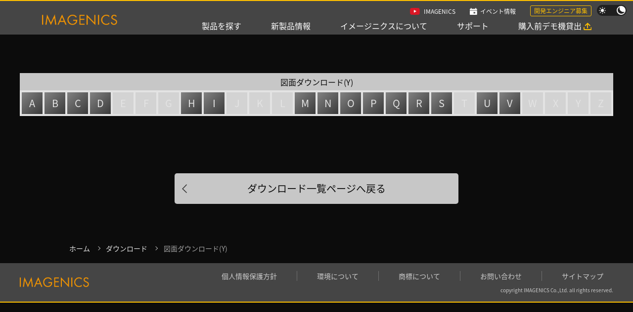

--- FILE ---
content_type: text/html; charset=UTF-8
request_url: https://imagenics.co.jp/download/diagram_y/
body_size: 9383
content:
<!doctype html>
<html lang="ja" prefix="og: http://ogp.me/ns#">
<head>
<meta charset="UTF-8">

<meta http-equiv='x-dns-prefetch-control' content='on'>
<link rel="preload" href="https://www.google-analytics.com/analytics.js" as="script"><link rel="preload" href="https://www.googletagmanager.com/gtag/js?id=G-MW8EC017XY" as="other"><link rel="preload" href="https://www.googletagmanager.com/gtm.js?id=GTM-W99Z3HH" as="script"><link rel="preconnect dns-prefetch" href="//www.googletagmanager.com/">
<link rel="preconnect dns-prefetch" href="//www.google-analytics.com/">
<meta name="viewport" content="width=device-width, initial-scale=1">
<link rel="shortcut icon" href="https://imagenics.co.jp/wp/wp-content/themes/in/common/img/favicon.ico">
<!--
<link rel="preconnect" href="https://fonts.googleapis.com">
<link rel="preconnect" href="https://fonts.gstatic.com" crossorigin>
<link href="https://fonts.googleapis.com/css2?family=Noto+Sans+JP:wght@400;500&family=Roboto:wght@300;400;500;700&display=swap" rel="stylesheet">
-->
<link rel="preload" href="https://imagenics.co.jp/wp/wp-content/themes/in/common/css/jquery-ui.min.css" as="style" onload="this.onload=null;this.rel='stylesheet'">
<link rel="preload" href="https://imagenics.co.jp/wp/wp-content/cache/autoptimize/css/autoptimize_single_d9bccd88b6e9372230b7ecf7d56c5485.css" as="style" onload="this.onload=null;this.rel='stylesheet'">
<link rel="preload" href="https://imagenics.co.jp/wp/wp-content/cache/autoptimize/css/autoptimize_single_c16360fcf05e4e690c5ca6e1e190f935.css" as="style" onload="this.onload=null;this.rel='stylesheet'">
<link rel="preload" href="https://imagenics.co.jp/wp/wp-content/themes/in/common/css/modaal.min.css" as="style" onload="this.onload=null;this.rel='stylesheet'">
<link rel="preload" href="https://imagenics.co.jp/wp/wp-content/cache/autoptimize/css/autoptimize_single_31be29cc9d556de156c11c9654b87b65.css" as="style" onload="this.onload=null;this.rel='stylesheet'">
<link rel="preload" href="https://imagenics.co.jp/wp/wp-content/cache/autoptimize/css/autoptimize_single_59db8e8ff7af696d56eebd5240da8b99.css" as="style" onload="this.onload=null;this.rel='stylesheet'">
<link rel="preload" href="https://imagenics.co.jp/wp/wp-content/cache/autoptimize/css/autoptimize_single_3ae6d0d1e626519fdfa51fe87373604e.css" as="style" onload="this.onload=null;this.rel='stylesheet'">
<link rel="preload" href="https://imagenics.co.jp/wp/wp-content/cache/autoptimize/css/autoptimize_single_48e476801aabc784945ca1ae87f7ba0c.css" as="style" onload="this.onload=null;this.rel='stylesheet'">
<script type="text/javascript" src="https://imagenics.co.jp/wp/wp-content/themes/in/common/js/jquery-3.6.0.min.js"></script>
<script type="text/javascript" src="https://imagenics.co.jp/wp/wp-content/themes/in/common/js/jquery-ui.min.js" async></script><script type="text/javascript" src="https://imagenics.co.jp/wp/wp-content/themes/in/common/js/slick.min.js"></script>
<script type="text/javascript" src="https://imagenics.co.jp/wp/wp-content/themes/in/common/js/modaal.min.js"></script>
<script type="text/javascript" src="https://imagenics.co.jp/wp/wp-content/themes/in/common/js/ajaxzip3.js" async></script>
<!-- No JS users. -->
<noscript>
<link rel="stylesheet" href="https://imagenics.co.jp/wp/wp-content/themes/in/common/css/jquery-ui.min.css">
<link rel="stylesheet" href="https://imagenics.co.jp/wp/wp-content/themes/in/common/css/reset.css">
<link rel="stylesheet" href="https://imagenics.co.jp/wp/wp-content/themes/in/common/css/common.css">
<link rel="stylesheet" href="https://imagenics.co.jp/wp/wp-content/themes/in/common/css/modaal.min.css">
<link rel="stylesheet" href="https://imagenics.co.jp/wp/wp-content/themes/in/common/css/slick.css">
<link rel="stylesheet" href="https://imagenics.co.jp/wp/wp-content/themes/in/local/local.css">
<link rel="stylesheet" href="https://imagenics.co.jp/wp/wp-content/themes/in/local/local_sp.css">
<link rel="stylesheet" href="https://imagenics.co.jp/wp/wp-content/themes/in/local/local_s.css">
</noscript>
<!-- Polyfill -->
<script>
/*! loadCSS. [c]2017 Filament Group, Inc. MIT License */
!function(n){"use strict";n.loadCSS||(n.loadCSS=function(){});var o=loadCSS.relpreload={};if(o.support=function(){var e;try{e=n.document.createElement("link").relList.supports("preload")}catch(t){e=!1}return function(){return e}}(),o.bindMediaToggle=function(t){var e=t.media||"all";function a(){t.addEventListener?t.removeEventListener("load",a):t.attachEvent&&t.detachEvent("onload",a),t.setAttribute("onload",null),t.media=e}t.addEventListener?t.addEventListener("load",a):t.attachEvent&&t.attachEvent("onload",a),setTimeout(function(){t.rel="stylesheet",t.media="only x"}),setTimeout(a,3e3)},o.poly=function(){if(!o.support())for(var t=n.document.getElementsByTagName("link"),e=0;e<t.length;e++){var a=t[e];"preload"!==a.rel||"style"!==a.getAttribute("as")||a.getAttribute("data-loadcss")||(a.setAttribute("data-loadcss",!0),o.bindMediaToggle(a))}},!o.support()){o.poly();var t=n.setInterval(o.poly,500);n.addEventListener?n.addEventListener("load",function(){o.poly(),n.clearInterval(t)}):n.attachEvent&&n.attachEvent("onload",function(){o.poly(),n.clearInterval(t)})}"undefined"!=typeof exports?exports.loadCSS=loadCSS:n.loadCSS=loadCSS}("undefined"!=typeof global?global:this);</script>
	<style>img:is([sizes="auto" i], [sizes^="auto," i]) { contain-intrinsic-size: 3000px 1500px }</style>
	
		<!-- All in One SEO 4.9.0 - aioseo.com -->
		<title>図面ダウンロード(Y)｜IMAGENICS</title>
	<meta name="description" content="イメージニクス株式会社は、業務用4K、HDMI、SDI、RGB、ビデオ映像機器の設計、開発、製造及び販売を行なっております。営業品目は4K、HDMI、SDI、RGB、ビデオNTSCの長距離伝送、延長器、切替器、映像変換、音声信号分配、切替器、ケーブル、各種コントローラとなります。" />
	<meta name="robots" content="max-image-preview:large" />
	<link rel="canonical" href="https://imagenics.co.jp/download/diagram_y/" />
	<meta name="generator" content="All in One SEO (AIOSEO) 4.9.0" />
		<meta property="og:locale" content="ja_JP" />
		<meta property="og:site_name" content="イメージニクス - Just another WordPress site" />
		<meta property="og:type" content="article" />
		<meta property="og:title" content="図面ダウンロード(Y)｜IMAGENICS" />
		<meta property="og:description" content="イメージニクス株式会社は、業務用4K、HDMI、SDI、RGB、ビデオ映像機器の設計、開発、製造及び販売を行なっております。営業品目は4K、HDMI、SDI、RGB、ビデオNTSCの長距離伝送、延長器、切替器、映像変換、音声信号分配、切替器、ケーブル、各種コントローラとなります。" />
		<meta property="og:url" content="https://imagenics.co.jp/download/diagram_y/" />
		<meta property="og:image" content="https://imagenics.co.jp/wp/wp-content/uploads/2024/04/logo-imagenics.png" />
		<meta property="og:image:secure_url" content="https://imagenics.co.jp/wp/wp-content/uploads/2024/04/logo-imagenics.png" />
		<meta property="og:image:width" content="300" />
		<meta property="og:image:height" content="300" />
		<meta property="article:published_time" content="2022-10-24T09:16:42+00:00" />
		<meta property="article:modified_time" content="2022-10-24T09:18:13+00:00" />
		<meta name="twitter:card" content="summary_large_image" />
		<meta name="twitter:title" content="図面ダウンロード(Y)｜IMAGENICS" />
		<meta name="twitter:description" content="イメージニクス株式会社は、業務用4K、HDMI、SDI、RGB、ビデオ映像機器の設計、開発、製造及び販売を行なっております。営業品目は4K、HDMI、SDI、RGB、ビデオNTSCの長距離伝送、延長器、切替器、映像変換、音声信号分配、切替器、ケーブル、各種コントローラとなります。" />
		<meta name="twitter:image" content="https://imagenics.co.jp/wp/wp-content/uploads/2024/04/logo-imagenics.png" />
		<script type="application/ld+json" class="aioseo-schema">
			{"@context":"https:\/\/schema.org","@graph":[{"@type":"BreadcrumbList","@id":"https:\/\/imagenics.co.jp\/download\/diagram_y\/#breadcrumblist","itemListElement":[{"@type":"ListItem","@id":"https:\/\/imagenics.co.jp#listItem","position":1,"name":"\u5bb6","item":"https:\/\/imagenics.co.jp","nextItem":{"@type":"ListItem","@id":"https:\/\/imagenics.co.jp\/download\/#listItem","name":"\u30c0\u30a6\u30f3\u30ed\u30fc\u30c9"}},{"@type":"ListItem","@id":"https:\/\/imagenics.co.jp\/download\/#listItem","position":2,"name":"\u30c0\u30a6\u30f3\u30ed\u30fc\u30c9","item":"https:\/\/imagenics.co.jp\/download\/","nextItem":{"@type":"ListItem","@id":"https:\/\/imagenics.co.jp\/download\/diagram_y\/#listItem","name":"\u56f3\u9762\u30c0\u30a6\u30f3\u30ed\u30fc\u30c9(Y)"},"previousItem":{"@type":"ListItem","@id":"https:\/\/imagenics.co.jp#listItem","name":"\u5bb6"}},{"@type":"ListItem","@id":"https:\/\/imagenics.co.jp\/download\/diagram_y\/#listItem","position":3,"name":"\u56f3\u9762\u30c0\u30a6\u30f3\u30ed\u30fc\u30c9(Y)","previousItem":{"@type":"ListItem","@id":"https:\/\/imagenics.co.jp\/download\/#listItem","name":"\u30c0\u30a6\u30f3\u30ed\u30fc\u30c9"}}]},{"@type":"Organization","@id":"https:\/\/imagenics.co.jp\/#organization","name":"\u30a4\u30e1\u30fc\u30b8\u30cb\u30af\u30b9","description":"Just another WordPress site","url":"https:\/\/imagenics.co.jp\/","telephone":"+81120480980","logo":{"@type":"ImageObject","url":"https:\/\/imagenics.co.jp\/wp\/wp-content\/uploads\/2024\/04\/logo-imagenics.png","@id":"https:\/\/imagenics.co.jp\/download\/diagram_y\/#organizationLogo","width":300,"height":300},"image":{"@id":"https:\/\/imagenics.co.jp\/download\/diagram_y\/#organizationLogo"},"sameAs":["https:\/\/www.youtube.com\/channel\/UC9sp4tSQkk1dPugCYRNDMIw","https:\/\/ja.wikipedia.org\/wiki\/"]},{"@type":"WebPage","@id":"https:\/\/imagenics.co.jp\/download\/diagram_y\/#webpage","url":"https:\/\/imagenics.co.jp\/download\/diagram_y\/","name":"\u56f3\u9762\u30c0\u30a6\u30f3\u30ed\u30fc\u30c9(Y)\uff5cIMAGENICS","description":"\u30a4\u30e1\u30fc\u30b8\u30cb\u30af\u30b9\u682a\u5f0f\u4f1a\u793e\u306f\u3001\u696d\u52d9\u75284K\u3001HDMI\u3001SDI\u3001RGB\u3001\u30d3\u30c7\u30aa\u6620\u50cf\u6a5f\u5668\u306e\u8a2d\u8a08\u3001\u958b\u767a\u3001\u88fd\u9020\u53ca\u3073\u8ca9\u58f2\u3092\u884c\u306a\u3063\u3066\u304a\u308a\u307e\u3059\u3002\u55b6\u696d\u54c1\u76ee\u306f4K\u3001HDMI\u3001SDI\u3001RGB\u3001\u30d3\u30c7\u30aaNTSC\u306e\u9577\u8ddd\u96e2\u4f1d\u9001\u3001\u5ef6\u9577\u5668\u3001\u5207\u66ff\u5668\u3001\u6620\u50cf\u5909\u63db\u3001\u97f3\u58f0\u4fe1\u53f7\u5206\u914d\u3001\u5207\u66ff\u5668\u3001\u30b1\u30fc\u30d6\u30eb\u3001\u5404\u7a2e\u30b3\u30f3\u30c8\u30ed\u30fc\u30e9\u3068\u306a\u308a\u307e\u3059\u3002","inLanguage":"ja","isPartOf":{"@id":"https:\/\/imagenics.co.jp\/#website"},"breadcrumb":{"@id":"https:\/\/imagenics.co.jp\/download\/diagram_y\/#breadcrumblist"},"datePublished":"2022-10-24T18:16:42+09:00","dateModified":"2022-10-24T18:18:13+09:00"},{"@type":"WebSite","@id":"https:\/\/imagenics.co.jp\/#website","url":"https:\/\/imagenics.co.jp\/","name":"\u30a4\u30e1\u30fc\u30b8\u30cb\u30af\u30b9","description":"Just another WordPress site","inLanguage":"ja","publisher":{"@id":"https:\/\/imagenics.co.jp\/#organization"}}]}
		</script>
		<!-- All in One SEO -->

<link rel='dns-prefetch' href='//www.googletagmanager.com' />
<link href='https://www.googletagmanager.com' rel='preconnect' />
<script type="text/javascript">
/* <![CDATA[ */
window._wpemojiSettings = {"baseUrl":"https:\/\/s.w.org\/images\/core\/emoji\/16.0.1\/72x72\/","ext":".png","svgUrl":"https:\/\/s.w.org\/images\/core\/emoji\/16.0.1\/svg\/","svgExt":".svg","source":{"concatemoji":"https:\/\/imagenics.co.jp\/wp\/wp-includes\/js\/wp-emoji-release.min.js?ver=6.8.3"}};
/*! This file is auto-generated */
!function(s,n){var o,i,e;function c(e){try{var t={supportTests:e,timestamp:(new Date).valueOf()};sessionStorage.setItem(o,JSON.stringify(t))}catch(e){}}function p(e,t,n){e.clearRect(0,0,e.canvas.width,e.canvas.height),e.fillText(t,0,0);var t=new Uint32Array(e.getImageData(0,0,e.canvas.width,e.canvas.height).data),a=(e.clearRect(0,0,e.canvas.width,e.canvas.height),e.fillText(n,0,0),new Uint32Array(e.getImageData(0,0,e.canvas.width,e.canvas.height).data));return t.every(function(e,t){return e===a[t]})}function u(e,t){e.clearRect(0,0,e.canvas.width,e.canvas.height),e.fillText(t,0,0);for(var n=e.getImageData(16,16,1,1),a=0;a<n.data.length;a++)if(0!==n.data[a])return!1;return!0}function f(e,t,n,a){switch(t){case"flag":return n(e,"\ud83c\udff3\ufe0f\u200d\u26a7\ufe0f","\ud83c\udff3\ufe0f\u200b\u26a7\ufe0f")?!1:!n(e,"\ud83c\udde8\ud83c\uddf6","\ud83c\udde8\u200b\ud83c\uddf6")&&!n(e,"\ud83c\udff4\udb40\udc67\udb40\udc62\udb40\udc65\udb40\udc6e\udb40\udc67\udb40\udc7f","\ud83c\udff4\u200b\udb40\udc67\u200b\udb40\udc62\u200b\udb40\udc65\u200b\udb40\udc6e\u200b\udb40\udc67\u200b\udb40\udc7f");case"emoji":return!a(e,"\ud83e\udedf")}return!1}function g(e,t,n,a){var r="undefined"!=typeof WorkerGlobalScope&&self instanceof WorkerGlobalScope?new OffscreenCanvas(300,150):s.createElement("canvas"),o=r.getContext("2d",{willReadFrequently:!0}),i=(o.textBaseline="top",o.font="600 32px Arial",{});return e.forEach(function(e){i[e]=t(o,e,n,a)}),i}function t(e){var t=s.createElement("script");t.src=e,t.defer=!0,s.head.appendChild(t)}"undefined"!=typeof Promise&&(o="wpEmojiSettingsSupports",i=["flag","emoji"],n.supports={everything:!0,everythingExceptFlag:!0},e=new Promise(function(e){s.addEventListener("DOMContentLoaded",e,{once:!0})}),new Promise(function(t){var n=function(){try{var e=JSON.parse(sessionStorage.getItem(o));if("object"==typeof e&&"number"==typeof e.timestamp&&(new Date).valueOf()<e.timestamp+604800&&"object"==typeof e.supportTests)return e.supportTests}catch(e){}return null}();if(!n){if("undefined"!=typeof Worker&&"undefined"!=typeof OffscreenCanvas&&"undefined"!=typeof URL&&URL.createObjectURL&&"undefined"!=typeof Blob)try{var e="postMessage("+g.toString()+"("+[JSON.stringify(i),f.toString(),p.toString(),u.toString()].join(",")+"));",a=new Blob([e],{type:"text/javascript"}),r=new Worker(URL.createObjectURL(a),{name:"wpTestEmojiSupports"});return void(r.onmessage=function(e){c(n=e.data),r.terminate(),t(n)})}catch(e){}c(n=g(i,f,p,u))}t(n)}).then(function(e){for(var t in e)n.supports[t]=e[t],n.supports.everything=n.supports.everything&&n.supports[t],"flag"!==t&&(n.supports.everythingExceptFlag=n.supports.everythingExceptFlag&&n.supports[t]);n.supports.everythingExceptFlag=n.supports.everythingExceptFlag&&!n.supports.flag,n.DOMReady=!1,n.readyCallback=function(){n.DOMReady=!0}}).then(function(){return e}).then(function(){var e;n.supports.everything||(n.readyCallback(),(e=n.source||{}).concatemoji?t(e.concatemoji):e.wpemoji&&e.twemoji&&(t(e.twemoji),t(e.wpemoji)))}))}((window,document),window._wpemojiSettings);
/* ]]> */
</script>
<style id='wp-emoji-styles-inline-css' type='text/css'>

	img.wp-smiley, img.emoji {
		display: inline !important;
		border: none !important;
		box-shadow: none !important;
		height: 1em !important;
		width: 1em !important;
		margin: 0 0.07em !important;
		vertical-align: -0.1em !important;
		background: none !important;
		padding: 0 !important;
	}
</style>
<style id='classic-theme-styles-inline-css' type='text/css'>
/*! This file is auto-generated */
.wp-block-button__link{color:#fff;background-color:#32373c;border-radius:9999px;box-shadow:none;text-decoration:none;padding:calc(.667em + 2px) calc(1.333em + 2px);font-size:1.125em}.wp-block-file__button{background:#32373c;color:#fff;text-decoration:none}
</style>
<link rel='stylesheet' id='aioseo/css/src/vue/standalone/blocks/table-of-contents/global.scss-css' href='https://imagenics.co.jp/wp/wp-content/cache/autoptimize/css/autoptimize_single_8aeaa129c1f80e6e5dbaa329351d1482.css?ver=4.9.0' type='text/css' media='all' />
<style id='global-styles-inline-css' type='text/css'>
:root{--wp--preset--aspect-ratio--square: 1;--wp--preset--aspect-ratio--4-3: 4/3;--wp--preset--aspect-ratio--3-4: 3/4;--wp--preset--aspect-ratio--3-2: 3/2;--wp--preset--aspect-ratio--2-3: 2/3;--wp--preset--aspect-ratio--16-9: 16/9;--wp--preset--aspect-ratio--9-16: 9/16;--wp--preset--color--black: #000000;--wp--preset--color--cyan-bluish-gray: #abb8c3;--wp--preset--color--white: #ffffff;--wp--preset--color--pale-pink: #f78da7;--wp--preset--color--vivid-red: #cf2e2e;--wp--preset--color--luminous-vivid-orange: #ff6900;--wp--preset--color--luminous-vivid-amber: #fcb900;--wp--preset--color--light-green-cyan: #7bdcb5;--wp--preset--color--vivid-green-cyan: #00d084;--wp--preset--color--pale-cyan-blue: #8ed1fc;--wp--preset--color--vivid-cyan-blue: #0693e3;--wp--preset--color--vivid-purple: #9b51e0;--wp--preset--gradient--vivid-cyan-blue-to-vivid-purple: linear-gradient(135deg,rgba(6,147,227,1) 0%,rgb(155,81,224) 100%);--wp--preset--gradient--light-green-cyan-to-vivid-green-cyan: linear-gradient(135deg,rgb(122,220,180) 0%,rgb(0,208,130) 100%);--wp--preset--gradient--luminous-vivid-amber-to-luminous-vivid-orange: linear-gradient(135deg,rgba(252,185,0,1) 0%,rgba(255,105,0,1) 100%);--wp--preset--gradient--luminous-vivid-orange-to-vivid-red: linear-gradient(135deg,rgba(255,105,0,1) 0%,rgb(207,46,46) 100%);--wp--preset--gradient--very-light-gray-to-cyan-bluish-gray: linear-gradient(135deg,rgb(238,238,238) 0%,rgb(169,184,195) 100%);--wp--preset--gradient--cool-to-warm-spectrum: linear-gradient(135deg,rgb(74,234,220) 0%,rgb(151,120,209) 20%,rgb(207,42,186) 40%,rgb(238,44,130) 60%,rgb(251,105,98) 80%,rgb(254,248,76) 100%);--wp--preset--gradient--blush-light-purple: linear-gradient(135deg,rgb(255,206,236) 0%,rgb(152,150,240) 100%);--wp--preset--gradient--blush-bordeaux: linear-gradient(135deg,rgb(254,205,165) 0%,rgb(254,45,45) 50%,rgb(107,0,62) 100%);--wp--preset--gradient--luminous-dusk: linear-gradient(135deg,rgb(255,203,112) 0%,rgb(199,81,192) 50%,rgb(65,88,208) 100%);--wp--preset--gradient--pale-ocean: linear-gradient(135deg,rgb(255,245,203) 0%,rgb(182,227,212) 50%,rgb(51,167,181) 100%);--wp--preset--gradient--electric-grass: linear-gradient(135deg,rgb(202,248,128) 0%,rgb(113,206,126) 100%);--wp--preset--gradient--midnight: linear-gradient(135deg,rgb(2,3,129) 0%,rgb(40,116,252) 100%);--wp--preset--font-size--small: 13px;--wp--preset--font-size--medium: 20px;--wp--preset--font-size--large: 36px;--wp--preset--font-size--x-large: 42px;--wp--preset--spacing--20: 0.44rem;--wp--preset--spacing--30: 0.67rem;--wp--preset--spacing--40: 1rem;--wp--preset--spacing--50: 1.5rem;--wp--preset--spacing--60: 2.25rem;--wp--preset--spacing--70: 3.38rem;--wp--preset--spacing--80: 5.06rem;--wp--preset--shadow--natural: 6px 6px 9px rgba(0, 0, 0, 0.2);--wp--preset--shadow--deep: 12px 12px 50px rgba(0, 0, 0, 0.4);--wp--preset--shadow--sharp: 6px 6px 0px rgba(0, 0, 0, 0.2);--wp--preset--shadow--outlined: 6px 6px 0px -3px rgba(255, 255, 255, 1), 6px 6px rgba(0, 0, 0, 1);--wp--preset--shadow--crisp: 6px 6px 0px rgba(0, 0, 0, 1);}:where(.is-layout-flex){gap: 0.5em;}:where(.is-layout-grid){gap: 0.5em;}body .is-layout-flex{display: flex;}.is-layout-flex{flex-wrap: wrap;align-items: center;}.is-layout-flex > :is(*, div){margin: 0;}body .is-layout-grid{display: grid;}.is-layout-grid > :is(*, div){margin: 0;}:where(.wp-block-columns.is-layout-flex){gap: 2em;}:where(.wp-block-columns.is-layout-grid){gap: 2em;}:where(.wp-block-post-template.is-layout-flex){gap: 1.25em;}:where(.wp-block-post-template.is-layout-grid){gap: 1.25em;}.has-black-color{color: var(--wp--preset--color--black) !important;}.has-cyan-bluish-gray-color{color: var(--wp--preset--color--cyan-bluish-gray) !important;}.has-white-color{color: var(--wp--preset--color--white) !important;}.has-pale-pink-color{color: var(--wp--preset--color--pale-pink) !important;}.has-vivid-red-color{color: var(--wp--preset--color--vivid-red) !important;}.has-luminous-vivid-orange-color{color: var(--wp--preset--color--luminous-vivid-orange) !important;}.has-luminous-vivid-amber-color{color: var(--wp--preset--color--luminous-vivid-amber) !important;}.has-light-green-cyan-color{color: var(--wp--preset--color--light-green-cyan) !important;}.has-vivid-green-cyan-color{color: var(--wp--preset--color--vivid-green-cyan) !important;}.has-pale-cyan-blue-color{color: var(--wp--preset--color--pale-cyan-blue) !important;}.has-vivid-cyan-blue-color{color: var(--wp--preset--color--vivid-cyan-blue) !important;}.has-vivid-purple-color{color: var(--wp--preset--color--vivid-purple) !important;}.has-black-background-color{background-color: var(--wp--preset--color--black) !important;}.has-cyan-bluish-gray-background-color{background-color: var(--wp--preset--color--cyan-bluish-gray) !important;}.has-white-background-color{background-color: var(--wp--preset--color--white) !important;}.has-pale-pink-background-color{background-color: var(--wp--preset--color--pale-pink) !important;}.has-vivid-red-background-color{background-color: var(--wp--preset--color--vivid-red) !important;}.has-luminous-vivid-orange-background-color{background-color: var(--wp--preset--color--luminous-vivid-orange) !important;}.has-luminous-vivid-amber-background-color{background-color: var(--wp--preset--color--luminous-vivid-amber) !important;}.has-light-green-cyan-background-color{background-color: var(--wp--preset--color--light-green-cyan) !important;}.has-vivid-green-cyan-background-color{background-color: var(--wp--preset--color--vivid-green-cyan) !important;}.has-pale-cyan-blue-background-color{background-color: var(--wp--preset--color--pale-cyan-blue) !important;}.has-vivid-cyan-blue-background-color{background-color: var(--wp--preset--color--vivid-cyan-blue) !important;}.has-vivid-purple-background-color{background-color: var(--wp--preset--color--vivid-purple) !important;}.has-black-border-color{border-color: var(--wp--preset--color--black) !important;}.has-cyan-bluish-gray-border-color{border-color: var(--wp--preset--color--cyan-bluish-gray) !important;}.has-white-border-color{border-color: var(--wp--preset--color--white) !important;}.has-pale-pink-border-color{border-color: var(--wp--preset--color--pale-pink) !important;}.has-vivid-red-border-color{border-color: var(--wp--preset--color--vivid-red) !important;}.has-luminous-vivid-orange-border-color{border-color: var(--wp--preset--color--luminous-vivid-orange) !important;}.has-luminous-vivid-amber-border-color{border-color: var(--wp--preset--color--luminous-vivid-amber) !important;}.has-light-green-cyan-border-color{border-color: var(--wp--preset--color--light-green-cyan) !important;}.has-vivid-green-cyan-border-color{border-color: var(--wp--preset--color--vivid-green-cyan) !important;}.has-pale-cyan-blue-border-color{border-color: var(--wp--preset--color--pale-cyan-blue) !important;}.has-vivid-cyan-blue-border-color{border-color: var(--wp--preset--color--vivid-cyan-blue) !important;}.has-vivid-purple-border-color{border-color: var(--wp--preset--color--vivid-purple) !important;}.has-vivid-cyan-blue-to-vivid-purple-gradient-background{background: var(--wp--preset--gradient--vivid-cyan-blue-to-vivid-purple) !important;}.has-light-green-cyan-to-vivid-green-cyan-gradient-background{background: var(--wp--preset--gradient--light-green-cyan-to-vivid-green-cyan) !important;}.has-luminous-vivid-amber-to-luminous-vivid-orange-gradient-background{background: var(--wp--preset--gradient--luminous-vivid-amber-to-luminous-vivid-orange) !important;}.has-luminous-vivid-orange-to-vivid-red-gradient-background{background: var(--wp--preset--gradient--luminous-vivid-orange-to-vivid-red) !important;}.has-very-light-gray-to-cyan-bluish-gray-gradient-background{background: var(--wp--preset--gradient--very-light-gray-to-cyan-bluish-gray) !important;}.has-cool-to-warm-spectrum-gradient-background{background: var(--wp--preset--gradient--cool-to-warm-spectrum) !important;}.has-blush-light-purple-gradient-background{background: var(--wp--preset--gradient--blush-light-purple) !important;}.has-blush-bordeaux-gradient-background{background: var(--wp--preset--gradient--blush-bordeaux) !important;}.has-luminous-dusk-gradient-background{background: var(--wp--preset--gradient--luminous-dusk) !important;}.has-pale-ocean-gradient-background{background: var(--wp--preset--gradient--pale-ocean) !important;}.has-electric-grass-gradient-background{background: var(--wp--preset--gradient--electric-grass) !important;}.has-midnight-gradient-background{background: var(--wp--preset--gradient--midnight) !important;}.has-small-font-size{font-size: var(--wp--preset--font-size--small) !important;}.has-medium-font-size{font-size: var(--wp--preset--font-size--medium) !important;}.has-large-font-size{font-size: var(--wp--preset--font-size--large) !important;}.has-x-large-font-size{font-size: var(--wp--preset--font-size--x-large) !important;}
:where(.wp-block-post-template.is-layout-flex){gap: 1.25em;}:where(.wp-block-post-template.is-layout-grid){gap: 1.25em;}
:where(.wp-block-columns.is-layout-flex){gap: 2em;}:where(.wp-block-columns.is-layout-grid){gap: 2em;}
:root :where(.wp-block-pullquote){font-size: 1.5em;line-height: 1.6;}
</style>
<link rel="https://api.w.org/" href="https://imagenics.co.jp/wp-json/" /><link rel="alternate" title="JSON" type="application/json" href="https://imagenics.co.jp/wp-json/wp/v2/pages/1041" /><link rel="EditURI" type="application/rsd+xml" title="RSD" href="https://imagenics.co.jp/wp/xmlrpc.php?rsd" />
<meta name="generator" content="WordPress 6.8.3" />
<link rel='shortlink' href='https://imagenics.co.jp/?p=1041' />
<link rel="alternate" title="oEmbed (JSON)" type="application/json+oembed" href="https://imagenics.co.jp/wp-json/oembed/1.0/embed?url=https%3A%2F%2Fimagenics.co.jp%2Fdownload%2Fdiagram_y%2F" />
<link rel="alternate" title="oEmbed (XML)" type="text/xml+oembed" href="https://imagenics.co.jp/wp-json/oembed/1.0/embed?url=https%3A%2F%2Fimagenics.co.jp%2Fdownload%2Fdiagram_y%2F&#038;format=xml" />
<meta name="generator" content="Site Kit by Google 1.166.0" /><link rel="preload" href="https://www.google-analytics.com/analytics.js" as="script">
<!-- Google Tag Manager -->
<script>(function(w,d,s,l,i){w[l]=w[l]||[];w[l].push({'gtm.start':
new Date().getTime(),event:'gtm.js'});var f=d.getElementsByTagName(s)[0],
j=d.createElement(s),dl=l!='dataLayer'?'&l='+l:'';j.async=true;j.src=
'https://www.googletagmanager.com/gtm.js?id='+i+dl;f.parentNode.insertBefore(j,f);
})(window,document,'script','dataLayer','GTM-W99Z3HH');</script>
<!-- End Google Tag Manager -->
<!-- Google tag (gtag.js) -->
<script async src="https://www.googletagmanager.com/gtag/js?id=G-MW8EC017XY"></script>
<script>
  window.dataLayer = window.dataLayer || [];
  function gtag(){dataLayer.push(arguments);}
  gtag('js', new Date());
  gtag('config', 'G-MW8EC017XY');
</script>
<script>
(function(){
  var html = document.getElementsByTagName('html')||[];
  html[0].classList.add('enable-javascript');
  window.addEventListener("load", function(){
    html[0].classList.add('window-load');
  }, false);
})();
$(function () {
  const ua = navigator.userAgent;
  if (ua.indexOf('iPhone') > -1 || (ua.indexOf('Android') > -1 && ua.indexOf('Mobile') > -1)) {
    $("body").addClass("smartphone");
  } else if (ua.indexOf('iPad') > -1 || ua.indexOf('Android') > -1) {
    $("body").addClass("tablet");
  } else {
  }
})
</script>
</head>

<body class="dark-mode" ontouchstart="">
<!-- Google Tag Manager (noscript) -->
<noscript><iframe src="https://www.googletagmanager.com/ns.html?id=GTM-W99Z3HH" height="0" width="0" style="display:none;visibility:hidden"></iframe></noscript>
<!-- End Google Tag Manager (noscript) -->
<div id="wrapper">

<header>
<div class="contents_in">
<div class="header_logo"><a href="https://imagenics.co.jp/"><img loading="eager" src="https://imagenics.co.jp/wp/wp-content/themes/in/common/img/logo.png" alt="IMAGENICS" width="381" height="56"></a></div>
<div class="menu_btn sp"><span></span><span></span><span></span></div>
<nav class="header_menu">
<ul class="menu_top_list">
<li class="youtube pc"><a href="https://www.youtube.com/channel/UC9sp4tSQkk1dPugCYRNDMIw" target="_blank">IMAGENICS</a></li>
<li class="event pc"><a href="https://imagenics.co.jp/event/">イベント情報</a></li>
<li class="recruit pc"><a href="https://imagenics.co.jp/about/recruit/">開発エンジニア募集</a></li>
<li class="btn">
<button type="button" data-mode="dark-mode">
<div class="ic_light"></div>
<div class="ic_dark"></div>
</button>
</li>
<li class="youtube sp"><a href="https://www.youtube.com/channel/UC9sp4tSQkk1dPugCYRNDMIw" target="_blank">IMAGENICS</a></li>
<li class="event sp"><a href="https://imagenics.co.jp/event/">イベント情報</a></li>
</ul>
<ul class="menu_bottom_list">
<li class=""><a href="https://imagenics.co.jp/search/">製品を探す</a></li>
<li class=""><a href="https://imagenics.co.jp/new/">新製品情報</a>
</li>
<li><a href="https://imagenics.co.jp/about/">イメージニクスについて</a></li>
<li><a href="https://imagenics.co.jp/support/">サポート</a></li>
<li class="lending"><a href="https://imagenics.co.jp/demorental/">購入前デモ機貸出</a></li>
</ul>
</nav>
<!-- END  #contents_in --></div>
</header>
<main id="diagram_a" class="contents under_page diagram_page">
<section id="page_nav">
<div class="contents_in">
<h1>図面ダウンロード(Y)</h1>
<div class="box_in">
<ul>
<li class=" ">
<a href="https://imagenics.co.jp/download/diagram_a">A</a></li>
<li class=" ">
<a href="https://imagenics.co.jp/download/diagram_b">B</a></li>
<li class=" ">
<a href="https://imagenics.co.jp/download/diagram_c">C</a></li>
<li class=" ">
<a href="https://imagenics.co.jp/download/diagram_d">D</a></li>
<li class=" ">
<span>E</span></li>
<li class=" ">
<span>F</span></li>
<li class=" ">
<span>G</span></li>
<li class=" ">
<a href="https://imagenics.co.jp/download/diagram_h">H</a></li>
<li class=" ">
<a href="https://imagenics.co.jp/download/diagram_i">I</a></li>
<li class=" ">
<span>J</span></li>
<li class=" ">
<span>K</span></li>
<li class=" ">
<span>L</span></li>
<li class=" ">
<a href="https://imagenics.co.jp/download/diagram_m">M</a></li>
<li class=" ">
<a href="https://imagenics.co.jp/download/diagram_n">N</a></li>
<li class=" ">
<a href="https://imagenics.co.jp/download/diagram_o">O</a></li>
<li class=" ">
<a href="https://imagenics.co.jp/download/diagram_p">P</a></li>
<li class=" ">
<a href="https://imagenics.co.jp/download/diagram_q">Q</a></li>
<li class=" ">
<a href="https://imagenics.co.jp/download/diagram_r">R</a></li>
<li class=" ">
<a href="https://imagenics.co.jp/download/diagram_s">S</a></li>
<li class=" ">
<span>T</span></li>
<li class=" ">
<a href="https://imagenics.co.jp/download/diagram_u">U</a></li>
<li class=" ">
<a href="https://imagenics.co.jp/download/diagram_v">V</a></li>
<li class=" ">
<span>W</span></li>
<li class=" ">
<span>X</span></li>
<li class="active ">
<span>Y</span></li>
<li class=" ">
<span>Z</span></li>
</ul>
<!-- END  #box_in --></div>
<!-- END  #contents_in --></div>
<!-- END  #page_nav --></section>

<section id="cnt_area">
<div class="contents_in">



<div class="btn_type02 back_btn"><a href="https://imagenics.co.jp/download/">ダウンロード一覧ページへ戻る</a></div>
<!-- END  #contents_in --></div>
<!-- END  #cnt_area01 --></section>


<!-- END  #contents --></main>


<div id="pankuzu_area">
<ul class="pankuzu_list contents_in 950">
<li><a href="https://imagenics.co.jp">ホーム</a></li>
<li><a href="https://imagenics.co.jp/download/">ダウンロード</a></li><li><span>図面ダウンロード(Y)</span></li>
</ul>
</div>

<footer>
<div class="contents_in">
<div class="footer_logo"><a href="https://imagenics.co.jp/"><img loading="lazy" src="https://imagenics.co.jp/wp/wp-content/themes/in/common/img/logo.png" alt="IMAGENICS" width="381" height="56"></a></div>
<div class="cnt_right">
<ul class="footer_link">
<li><a href="https://imagenics.co.jp/privacy/">個人情報保護方針</a></li>
<li><a href="https://imagenics.co.jp/environment/">環境について</a></li>
<li><a href="https://imagenics.co.jp/trademark/">商標について</a></li>
<li><a href="https://imagenics.co.jp/contact/">お問い合わせ</a></li>
<li><a href="https://imagenics.co.jp/sitemap/">サイトマップ</a></li>
</ul>
<div class="copyright">copyright IMAGENICS Co.,Ltd. all rights reserved.</div>
<!-- END  #contents_right --></div>
<!-- END  #contents_in --></div>
</footer>
<div id="pagetop" class="contents_in"><a href="#"></a></div>
<!-- END  #wrapper --></div>

<script type="text/javascript" src="https://imagenics.co.jp/wp/wp-content/themes/in/common/js/common.js"></script>

<script type="speculationrules">
{"prefetch":[{"source":"document","where":{"and":[{"href_matches":"\/*"},{"not":{"href_matches":["\/wp\/wp-*.php","\/wp\/wp-admin\/*","\/wp\/wp-content\/uploads\/*","\/wp\/wp-content\/*","\/wp\/wp-content\/plugins\/*","\/wp\/wp-content\/themes\/in\/*","\/*\\?(.+)"]}},{"not":{"selector_matches":"a[rel~=\"nofollow\"]"}},{"not":{"selector_matches":".no-prefetch, .no-prefetch a"}}]},"eagerness":"conservative"}]}
</script>
<script type="module"  src="https://imagenics.co.jp/wp/wp-content/plugins/all-in-one-seo-pack/dist/Lite/assets/table-of-contents.95d0dfce.js?ver=4.9.0" id="aioseo/js/src/vue/standalone/blocks/table-of-contents/frontend.js-js"></script>
</body>
</html>


--- FILE ---
content_type: text/css
request_url: https://imagenics.co.jp/wp/wp-content/cache/autoptimize/css/autoptimize_single_c16360fcf05e4e690c5ca6e1e190f935.css
body_size: 4718
content:
@charset "UTF-8";@font-face{font-display:swap;font-family:'Noto Sans JP';font-style:normal;font-weight:300;url(//imagenics.co.jp/wp/wp-content/themes/in/common/css/../fonts/noto-sans-jp-v42-japanese-300.woff) format('woff');*/}@font-face{font-display:swap;font-family:'Noto Sans JP';font-style:normal;font-weight:400;src:url(//imagenics.co.jp/wp/wp-content/themes/in/common/css/../fonts/noto-sans-jp-v42-japanese-regular.woff2) format('woff2'),url(//imagenics.co.jp/wp/wp-content/themes/in/common/css/../fonts/noto-sans-jp-v42-japanese-regular.woff) format('woff')}@font-face{font-display:swap;font-family:'Noto Sans JP';font-style:normal;font-weight:500;url(//imagenics.co.jp/wp/wp-content/themes/in/common/css/../fonts/noto-sans-jp-v42-japanese-500.woff) format('woff');*/}@font-face{font-display:swap;font-family:'Noto Sans JP';font-style:normal;font-weight:700;url(//imagenics.co.jp/wp/wp-content/themes/in/common/css/../fonts/noto-sans-jp-v42-japanese-700.woff) format('woff');*/}@font-face{font-display:swap;font-family:'Roboto';font-style:normal;font-weight:300;src:url(//imagenics.co.jp/wp/wp-content/themes/in/common/css/../fonts/roboto-v30-latin-300.woff2) format('woff2'),url(//imagenics.co.jp/wp/wp-content/themes/in/common/css/../fonts/roboto-v30-latin-300.woff) format('woff')}@font-face{font-display:swap;font-family:'Roboto';font-style:normal;font-weight:400;src:url(//imagenics.co.jp/wp/wp-content/themes/in/common/css/../fonts/roboto-v30-latin-regular.woff2) format('woff2'),url(//imagenics.co.jp/wp/wp-content/themes/in/common/css/../fonts/roboto-v30-latin-regular.woff) format('woff')}@font-face{font-display:swap;font-family:'Roboto';font-style:normal;font-weight:500;src:url(//imagenics.co.jp/wp/wp-content/themes/in/common/css/../fonts/roboto-v30-latin-500.woff2) format('woff2'),url(//imagenics.co.jp/wp/wp-content/themes/in/common/css/../fonts/roboto-v30-latin-500.woff) format('woff')}@font-face{font-display:swap;font-family:'Roboto';font-style:normal;font-weight:700;src:url(//imagenics.co.jp/wp/wp-content/themes/in/common/css/../fonts/roboto-v30-latin-700.woff2) format('woff2'),url(//imagenics.co.jp/wp/wp-content/themes/in/common/css/../fonts/roboto-v30-latin-700.woff) format('woff')}body{-webkit-font-smoothing:antialiased}body.fixed{position:fixed;left:0}body.light-mode{background:#e8e8e8}body.dark-mode{background:#0c0c0c}*{box-sizing:border-box}*:focus{outline:none}#wrapper{width:100%;overflow:hidden;font-family:'Noto Sans JP',sans-serif;font-display:swap;font-size:16px;font-weight:400;color:#e3e3e3}.pc{display:block}.sp{display:none}.contents_in{max-width:1200px;width:96%;margin:0 auto}a{color:#e3e3e3}a:hover{color:#e3e3e3}a:link{color:#e3e3e3}img{width:100%;height:auto}.en_font{font-family:'Roboto',sans-serif;font-display:swap}.contents{margin-top:69px}.b_link{display:inline-block;color:#5e97f5;line-height:24px;font-weight:500;text-decoration:underline;transition:.3s}.b_link:hover{text-decoration:none;color:#5e97f5;opacity:.7}.btn01{width:100%;max-width:480px}.btn01 a{display:block;width:100%;border-radius:5px;border:1px solid #2d62ba;background:#2d62ba;color:#fff;padding:18px 30px 18px 18px;font-weight:500;line-height:24px;transition:.3s;position:relative}.btn01 a:hover{background:rgba(0,0,0,0);border:1px solid #eb7600;color:#eb7600}.btn01 a:after{content:"";position:absolute;display:block;width:10px;height:20px;background:url(//imagenics.co.jp/wp/wp-content/themes/in/common/css/../img/arrow.png) no-repeat center/contain;top:50%;right:14px;transform:translateY(-50%);transition:.3s}.btn01 a:hover:after{background:url(//imagenics.co.jp/wp/wp-content/themes/in/common/css/../img/arrow08.png) no-repeat center/contain}.btn01.install a:after{width:30px;height:24px;background:url(//imagenics.co.jp/wp/wp-content/themes/in/common/css/../img/ic_install.png) no-repeat center/contain;right:17px}.btn01.install a:hover:after{background:url(//imagenics.co.jp/wp/wp-content/themes/in/common/css/../img/ic_install03.png) no-repeat center/contain}.btn01.pdf a:after{width:31.48px;height:32.25px;background:url(//imagenics.co.jp/wp/wp-content/themes/in/common/css/../img/ic_pdf.png) no-repeat center/contain;right:24.3px}.btn01.pdf a:hover:after{background:url(//imagenics.co.jp/wp/wp-content/themes/in/common/css/../img/ic_pdf03.png) no-repeat center/contain}.btn01.file a:after{width:29.63px;height:24.37px;background:url(//imagenics.co.jp/wp/wp-content/themes/in/common/css/../img/ic_file.png) no-repeat center/contain;right:22.4px}.btn01.file a:hover:after{background:url(//imagenics.co.jp/wp/wp-content/themes/in/common/css/../img/ic_file03.png) no-repeat center/contain}.btn_type01 a,.light-mode .btn_type01 a{display:inline-block;font-size:12px;line-height:1;padding:5px 8px;border:1px solid #ffc000;border-radius:3px;color:#ffc000}.btn_type01 a:hover,.light-mode .btn_type01 a:hover{background:#ffc000;color:#0b0b0b;transition:all .3s}.btn_type02{max-width:285px;width:100%}.btn_type02 a{display:block;width:100%;border:1px solid transparent;background:#ffc000;border-radius:5px;padding:17px 0 16px;text-align:center;font-weight:500;font-size:18px;color:#0c0c0c;position:relative}.btn_type02 a:hover{background:rgba(0,0,0,0);border:1px solid #eb7600;color:#eb7600}.btn_type02 a:after{content:"";display:block;width:10px;height:20px;background:url(//imagenics.co.jp/wp/wp-content/themes/in/common/css/../img/arrow10.png) no-repeat center center/100% auto;position:absolute;top:50%;transform:translateY(-50%);right:14px}.btn_type02 a:hover:after{background:url(//imagenics.co.jp/wp/wp-content/themes/in/common/css/../img/arrow08.png) no-repeat center/100% auto}.btn_type02.color01 a{background:#c7c7c7;border-color:#c7c7c7}.btn_type02.color01 a:hover{border-color:#eb7600;background:rgba(0,0,0,0)}.ttl_line{font-size:32px;font-weight:500;line-height:46px;color:#ccc;border-bottom:1px solid #edb301;display:inline-block}.ttl_bg_black{font-size:20px;font-weight:500;line-height:29px;color:#ccc;background:#0c0c0c;text-align:left;padding:10.5px 20px;position:relative}#pankuzu_area{background:#272727;padding-bottom:20px}#pankuzu_area .pankuzu_list{display:flex;align-items:center;flex-wrap:wrap;max-width:1000px}#pankuzu_area .pankuzu_list li{margin-right:32.3px;font-size:14px;line-height:20px}#pankuzu_area .pankuzu_list a{display:block;position:relative}#pankuzu_area .pankuzu_list a:after{content:"";position:absolute;display:block;width:5px;height:5px;border-top:1px solid#ccc;border-right:1px solid#ccc;right:-20px;top:50%;transform:translateY(-50%) rotateZ(45deg)}#pankuzu_area .pankuzu_list span{color:#9f9f9f}#pagetop{position:fixed;bottom:80px;left:50%;transform:translateX(-50%);pointer-events:none;width:100%;max-width:1600px}#pagetop a{display:block;position:relative;width:60px;height:60px;transition:.3s;background:#0c0c0c;pointer-events:auto;margin:0 0 0 auto}#pagetop a:hover{background:#ff9c00}#pagetop a:after{content:"";position:absolute;display:block;width:10px;height:20px;background:url(//imagenics.co.jp/wp/wp-content/themes/in/common/css/../img/arrow.png) no-repeat center/contain;top:50%;left:50%;transform:translate(-50%,-50%) rotateZ(-90deg);transition:.3s}.layout02{padding:79px 0 112px}.layout02 #main_area .contents_in{width:100%}.layout02 #side_area{max-width:221px;width:18.42%}.layout02 #side_area ul{background:#e3e3e3;padding:4px}.layout02 #side_area li{margin-bottom:4px}.layout02 #side_area li:last-child{margin-bottom:0}.layout02 #side_area li a{width:100%;display:block;background:#828282;background:linear-gradient(90deg,rgba(130,130,130,1) 0%,rgba(58,58,58,1) 100%);font-weight:500;font-size:12px;padding:24px 13px 23px;position:relative}.layout02 #side_area li a:after{content:"";display:block;width:5px;height:10px;background:url(//imagenics.co.jp/wp/wp-content/themes/in/common/css/../img/arrow11.png) no-repeat center center/100% auto;position:absolute;top:50%;transform:translateY(-50%);right:17px;transition:all .3s}.layout02 #side_area li a:hover{background:linear-gradient(180deg,rgba(130,130,130,1) 0%,rgba(58,58,58,1) 100%)}.layout02 #side_area li a:hover:after{right:10px}header{background:#454545;border-top:2px solid #ffc000;padding:9px 60px 0 0;position:fixed;top:0;left:0;z-index:10;width:100%}header .contents_in{display:flex;justify-content:space-between;align-items:center;max-width:none}header .header_logo{width:151.86px;margin-left:61px}header .menu_top_list{display:flex;align-items:center;justify-content:flex-end;margin-bottom:7px}header .menu_top_list li{margin-left:28.5px}header .menu_top_list li a{display:block;font-size:12px;font-weight:300;line-height:17px;color:#fff;position:relative}header .menu_top_list li.youtube a{padding-left:29px}header .menu_top_list li.youtube a:before{content:"";display:block;position:absolute;top:2px;left:0;width:20.92px;height:14.71px;background:url(//imagenics.co.jp/wp/wp-content/themes/in/common/css/../img/ic_youtube.png) no-repeat center/contain}header .menu_top_list li.event a{padding-left:21.51px}header .menu_top_list li.event a:before{content:"";display:block;position:absolute;top:2px;left:0;width:15.51px;height:14.54px;background:url(//imagenics.co.jp/wp/wp-content/themes/in/common/css/../img/ic_event.png) no-repeat center/contain}header .menu_top_list li.youtube a:hover,header .menu_top_list li.event a:hover{opacity:.7;transition:.3s}header .menu_top_list li.recruit a{width:124px;border-radius:3px;border:1px solid #ffc000;font-size:12px;font-weight:500;line-height:20px;text-align:center;color:#ffc000}header .menu_top_list li.recruit a:hover{background:#ffc000;color:#3a3838;transition:.3s}header .btn{width:60px;position:absolute;right:13px;top:8px}header .btn button{width:60px;display:flex;justify-content:space-between;align-items:center;border:none;background:#1f1f1f;border-radius:16px;padding:4px 4.4px;position:relative;z-index:2;cursor:pointer}header .btn button:before{content:"";display:block;position:absolute;right:2px;top:50%;width:18px;height:18px;border-radius:50%;background:#fff;transform:translateY(-50%);transition:.5s;z-index:-1}header .btn button .ic_light{display:block;width:13.56px;height:13.56px;background:url(//imagenics.co.jp/wp/wp-content/themes/in/common/css/../img/ic_light.png) no-repeat center/contain;pointer-events:none}header .btn button .ic_dark{display:block;width:14.17px;height:14.17px;background:url(//imagenics.co.jp/wp/wp-content/themes/in/common/css/../img/ic_dark.png) no-repeat center/contain;pointer-events:none}header .menu_bottom_list{display:flex;align-items:center;justify-content:flex-end}header .menu_bottom_list li a{color:#fff;display:inline-block;line-height:24px;position:relative;margin-left:60px;border-bottom:2px solid rgba(0,0,0,0);padding-bottom:2px;margin-bottom:2px}header .menu_bottom_list li:first-child a{margin-left:20px}header .menu_bottom_list li a:hover{border-bottom:1px solid #ff9c00}header .menu_bottom_list li.active a,header .menu_bottom_list li:hover a{border-bottom:2px solid #ffc000}header .menu_bottom_list li.lending a{padding-right:20px}header .menu_bottom_list li.lending a:before{content:"";display:block;position:absolute;top:6px;right:0;width:15.22px;height:14.85px;background:url(//imagenics.co.jp/wp/wp-content/themes/in/common/css/../img/ic_lending.png) no-repeat center/contain}header .menu_bottom_list .smallnav_g{position:fixed;top:70px;left:0;width:100%;background:#272727;padding:40px 0;display:none}header .menu_bottom_list .smallnav_g ul{max-width:784px;width:90%;margin:0 auto 16px;display:flex;align-items:start;justify-content:space-between;flex-wrap:wrap}header .menu_bottom_list .smallnav_g li{max-width:384px;width:48.98%;margin-bottom:16px;overflow:hidden}header .menu_bottom_list .smallnav_g li a{margin-left:0;border-bottom:none;padding-bottom:0;line-height:0}header .menu_bottom_list .smallnav_g li span{display:block;background:#ffc000;border-radius:5px 5px 0 0;color:#0c0c0c;font-weight:500;line-height:24px;padding:5px 0;text-align:center;position:relative;z-index:1}header .menu_bottom_list .smallnav_g li img{transition:all .3s;position:relative}header .menu_bottom_list .smallnav_g li a:before{display:block;content:"";background:#000;opacity:0;width:100%;height:100%;position:absolute;top:0;left:0;z-index:1;transition:all .3s}header .menu_bottom_list .smallnav_g li a:hover:before{opacity:.4}header .menu_bottom_list .smallnav_g li a:hover img{transform:scale(1.08)}header .menu_bottom_list .smallnav_g .btn_type02{margin:0 auto}header .menu_bottom_list .smallnav_g .btn_type02 a{display:block;padding:17px 49px 16px 0;line-height:1;color:#0c0c0c;margin:0;border-bottom:none}header .menu_bottom_list .smallnav_g .btn_type02 img{max-width:35px;width:100%;display:inline-flex;margin:0 14px 0 0}@media only screen and (min-width:1646px){header{padding:5px 0}header .contents_in{max-width:1500px}header .header_logo{margin-left:60px}}@media only screen and (max-width:1645px){header .contents_in{max-width:1440px}}@media only screen and (max-width:1270px){header .header_logo{margin-left:5%}}footer{background:#454545;border-bottom:2px solid #ffc000;padding:16.06px 0}footer .contents_in{display:flex;justify-content:space-between;align-items:center}footer .footer_logo{max-width:140px}footer .cnt_right{width:calc(100% - 140px)}footer .copyright{font-size:10px;line-height:15px;color:#ccc;text-align:right;margin-top:10.9px}footer .footer_link{display:flex;align-items:center;justify-content:flex-end}footer .footer_link li{border-left:1px solid #707070}footer .footer_link li:first-child{border-left:none}footer .footer_link li a{display:block;font-size:14px;line-height:20px;color:#ccc;padding:0 40px}footer .footer_link li a:hover{opacity:.7;transition:.3s}footer .footer_link li:last-child a{padding:0 20px 0 40px}@media only screen and (max-width:1120px){header .menu_bottom_list li a{margin-left:35px}}@media only screen and (max-width:1024px){.contents{margin-top:62px}.ttl_line{font-size:27px;line-height:42px}.layout02 #side_area{max-width:180px;width:100%}header{padding-right:0}header .header_logo{width:130px;margin-left:0}header .menu_top_list li{margin-left:20px}header .menu_top_list li.recruit a{width:130px;font-size:13px;line-height:18px}header .btn{display:block;position:relative;top:auto;right:auto}header .menu_bottom_list li a{font-size:14px;line-height:20px;margin-left:18px}header .menu_bottom_list .smallnav_g{top:66px}footer .footer_link li a{font-size:12px;line-height:18px}footer .footer_link li:first-child a,footer .footer_link li:nth-child(2) a,footer .footer_link li:last-child a,footer .footer_link li a{padding:0 10px}}@media only screen and (max-width:750px){.contents{margin-top:60px}.pc{display:none}.sp{display:block}.contents_in{width:calc(100% - 48px)}.ttl_line{font-size:22px}.ttl_bg_black{font-size:16px;line-height:24px;padding:7px 10px}.btn01{max-width:410px}.btn01 a{font-size:14px;line-height:22px;padding:11px 18px 11px 12px}.btn01 a:after{width:8px;height:15px;right:10px}.btn01.install a:after{width:22px;height:18px}.btn01.pdf a:after{width:23.48px;height:23.25px;right:17px}.btn01.file a:after{width:23.63px;height:19.37px;right:14px}.p_fixed{position:fixed;width:100%;height:100%}#pankuzu_area .pankuzu_list li{line-height:26px}#pagetop{bottom:40px}.layout02{display:block;padding:58px 0 72px}.layout02 #main_area{width:100%}header{padding:13px 0 15px}header .header_logo{width:140px;margin-left:0}header .menu_btn{width:30px;height:30px;position:relative;cursor:pointer}header .menu_btn span{width:100%;height:2px;background:#ff9c00;display:block;position:absolute;top:50%;transform:translateY(50%);transition:.3s}header .menu_btn span:nth-child(1){top:calc(50% - 8px)}header .menu_btn span:nth-child(3){top:calc(50% + 8px)}header .menu_btn.open span:nth-child(1){opacity:0}header .menu_btn.open span:nth-child(2){transform:rotateZ(225deg)}header .menu_btn.open span:nth-child(3){transform:rotateZ(135deg);top:50%}header .header_menu{display:none;position:absolute;top:57px;left:0;width:100%;height:calc(100vh - 60px);overflow-y:auto;background:#3a3838;padding:20px 24px 40px}header .menu_top_list{display:flex;flex-wrap:wrap;justify-content:space-between;max-width:327px;margin:40px auto 0;padding:28px 0 0;border-top:1px solid #ff9c00;position:absolute;width:100%;bottom:calc(60px + 50px + 20px);left:0;right:0;margin-top:0;opacity:0}.window-load header .menu_top_list{opacity:1}header .menu_top_list li{margin-left:0;margin-bottom:15px;width:45%}header .menu_top_list li a{font-size:18px}header .menu_top_list li.youtube a{text-align:right}header .menu_top_list li.youtube a:before{left:30px}header .menu_top_list li.event a:before{top:2px}header .menu_top_list li.recruit a{margin:0 0 0 auto}header .menu_top_list li.btn{margin:20px auto 0;width:100%}header .menu_top_list li.btn{opacity:0;visibility:hidden}header .menu_top_list li.event.active+.btn{opacity:1;visibility:visible}header .btn button{width:90px;margin:0 auto}header .btn button:before{width:28px;height:28px}header .btn button .ic_light{width:23.56px;height:23.56px}header .btn button .ic_dark{width:24.17px;height:24.17px}header .menu_bottom_list{display:block;max-width:450px;margin:0 auto}header .menu_bottom_list li a{display:block;font-size:22px;padding:22px 0;margin:0;text-align:center}header .menu_bottom_list li.active a{padding-bottom:10px;border-bottom:3px solid #ff9c00}header .menu_bottom_list li.lending a{padding-left:26.5px}header .menu_bottom_list li.lending a:before{content:none}header .menu_bottom_list li.lending a:after{content:"";display:block;width:17.25px;height:20.06px;background:url(//imagenics.co.jp/wp/wp-content/themes/in/common/css/../img/ic_lending.png) no-repeat center/contain;display:inline-block;vertical-align:bottom;margin:0 -12px 0 12px}header .menu_bottom_list li:first-child a{margin-left:0}footer{padding:32px 0 10px}footer .contents_in{display:block}footer .footer_logo{margin:0 auto 30px}footer .cnt_right{width:100%}footer .copyright{margin-top:25px;text-align:center}footer .footer_link{width:100%;flex-wrap:wrap;justify-content:center;border-top:1px solid #707070;border-bottom:1px solid #707070}footer .footer_link li{border-left:none;text-align:center;position:relative}footer .footer_link li:first-child,footer .footer_link li:nth-child(2){width:50%;border-bottom:1px solid #707070}footer .footer_link li:nth-child(3),footer .footer_link li:nth-child(4),footer .footer_link li:nth-child(5){width:33.33%}footer .footer_link li:first-child:before,footer .footer_link li:nth-child(3):before,footer .footer_link li:nth-child(4):before{content:"";display:block;width:1px;height:calc(100% - 14px);background-color:#707070;position:absolute;top:50%;right:0;transform:translateY(-50%)}footer .footer_link li:first-child a,footer .footer_link li:nth-child(2) a,footer .footer_link li:last-child a,footer .footer_link li a{font-size:10px;line-height:16px;padding:10px 0}}@media only screen and (max-width:360px){header .menu_top_list li.youtube a:before{left:24px}}.light-mode #wrapper{color:#3c3c3c}.light-mode a{color:#3c3c3c}.light-mode a:hover{color:#3c3c3c}.light-mode a:link{color:#3c3c3c}.light-mode .b_link{color:#5e97f5}.light-mode .b_link:hover{color:#5e97f5}.light-mode .btn01 a{color:#fff}.light-mode .btn01 a:hover{background:rgba(0,0,0,0);color:#eb7600}.light-mode .btn_type01 a:link{color:#ffc000}.light-mode .btn_type01 a:hover{color:#0b0b0b}.light-mode .layout02 #side_area li a{color:#e3e3e3}.light-mode .ttl_line{color:#3c3c3c}.light-mode .ttl_bg_black{color:#3c3c3c;background:#ccc}.light-mode #pankuzu_area{background:#f7f7f7}.light-mode #pankuzu_area .pankuzu_list a{color:#3c3c3c}.light-mode #pankuzu_area .pankuzu_list a:after{border-top:1px solid#3c3c3c;border-right:1px solid#3c3c3c}.light-mode #pankuzu_area .pankuzu_list span{color:#6f6f6f}.light-mode #pagetop a{background:#a0a0a0}.light-mode #pagetop a:hover{background:#ff9c00}.light-mode header .btn button:before{left:2px;right:auto}.light-mode header .btn button .ic_light{background:url(//imagenics.co.jp/wp/wp-content/themes/in/common/css/../img/ic_light02.png) no-repeat center/contain}.light-mode .btn button .ic_dark{background:url(//imagenics.co.jp/wp/wp-content/themes/in/common/css/../img/ic_dark02.png) no-repeat center/contain}.light-mode header .menu_bottom_list li a,.light-mode header .menu_top_list li a{color:#fff}.light-mode header .menu_top_list li.recruit a{color:#ffc000}.light-mode header .menu_bottom_list li.lending a{color:#fff}.light-mode header .menu_bottom_list li a:hover,.light-mode header .menu_top_list li a:hover{color:#fff}.light-mode header .menu_top_list li.recruit a:hover{color:#3a3838}.light-mode header .menu_bottom_list li.lending a:hover{color:#fff}.light-mode footer .footer_link li a:hover{color:#ccc}.light-mode footer .footer_link li a:link{color:#ccc}

--- FILE ---
content_type: text/css
request_url: https://imagenics.co.jp/wp/wp-content/cache/autoptimize/css/autoptimize_single_59db8e8ff7af696d56eebd5240da8b99.css
body_size: 34496
content:
@charset "UTF-8";#top #mainvisual_area{aspect-ratio:1920/902;padding:0 0 97px;opacity:0}.window-load #top #mainvisual_area{opacity:1}#top #mainvisual_area .mainvisual_g img.pc{display:block}#top #mainvisual_area .mainvisual_g img.sp{display:none}#top #mainvisual_area .mainvisual_g .mainvisual01{position:relative}#top #mainvisual_area .mainvisual01 .contents_in{max-width:1600px;position:absolute;width:100%;height:100%;top:0;left:0;right:0;margin:0 auto;display:flex;align-items:center}#top #mainvisual_area .mainvisual01 .mainvisual_text_area{width:100%;padding-left:12.5%}#top #mainvisual_area .mainvisual01 .catchcopy{font-weight:500;color:#fff;margin-bottom:38px}#top #mainvisual_area .mainvisual01 .catchcopy span{display:block;font-size:43px;line-height:62px}#top #mainvisual_area .mainvisual01 .catchcopy .en_font{font-size:42px;line-height:57px}#top #mainvisual_area .mainvisual01 .catchcopy .en_font:nth-child(1){margin-bottom:5px}#top #mainvisual_area .mainvisual01 .catchcopy .en_font:nth-child(2){margin-bottom:2px}#top #mainvisual_area .mainvisual01 .btn_box{max-width:416px;width:100%}#top #mainvisual_area .mainvisual01 .btn_box .btn{margin-bottom:12px}#top #mainvisual_area .mainvisual01 .btn_box .btn:last-child{margin-bottom:0}#top #mainvisual_area .mainvisual01 .btn_box .btn a{background:#fff;border-radius:5px;width:100%;display:block;padding:8px 12px;font-weight:500;font-size:16px;line-height:24px;color:#0b0b0b;position:relative;transition:background .3s}#top #mainvisual_area .mainvisual01 .btn_box .btn a:after{content:"";display:block;width:7px;height:14px;background:url(//imagenics.co.jp/wp/wp-content/themes/in/local/../common/img/arrow04.png) no-repeat center center/100% auto;position:absolute;top:50%;right:10px;transform:translateY(-50%);transition:all .3s}#top #mainvisual_area .mainvisual01 .btn_box .btn a:hover{background:#ffc000}#top #mainvisual_area .mainvisual01 .btn_box .btn a:hover:after{right:5px}#top #mainvisual_area .thunbnail_g{margin:44px auto 0}#top #mainvisual_area .thunbnail_g li{aspect-ratio:200/106;max-width:120px;width:100%;margin:0 10px;border-radius:7px;cursor:pointer;border:2px solid transparent}#top #mainvisual_area .thunbnail_g li img{border-radius:5px;object-fit:cover;height:100%}#top #mainvisual_area .thunbnail_g li.slick-current{border:2px solid #ffc000}#top #mainvisual_area .thunbnail_g.view_pc .slick-track{transform:unset!important;display:flex;align-items:start;justify-content:center}#top .h2_ttl{font-weight:500;font-size:24px;line-height:36px}#top #cnt_area01{padding-bottom:107px}#top #cnt_area01 .cnt_g01{display:flex;align-items:start;justify-content:space-between;margin-bottom:70px}#top #cnt_area01 .cnt_g01 .cnt_box{max-width:580px;width:48.34%}#top #cnt_area01 .cnt_g01 .h2_g{border-bottom:1px solid #525252;padding-bottom:11px;margin-bottom:20px;display:flex;align-items:center;justify-content:space-between}#top #cnt_area01 .cnt_g01 dl div{display:flex;align-items:start;margin-bottom:18px}#top #cnt_area01 .cnt_g01 dl div:last-of-type{margin-bottom:0}#top #cnt_area01 .cnt_g01 dl dt{font-size:12px;line-height:1;color:#8b8b8b;margin:0 25px 0 0}#top #cnt_area01 .cnt_g01 dl dd{color:#fff;font-size:14px;background:url(//imagenics.co.jp/wp/wp-content/themes/in/local/../common/img/arrow12.png) no-repeat left center/5px auto;padding:0 0 0 17px}#top #cnt_area01 .cnt_g01 dl dd a{color:#fff}#top #cnt_area01 .cnt_g01 dl dd a:hover{text-decoration:underline}#top #cnt_area01 .cnt_g02{display:flex;align-items:start;justify-content:space-between;flex-wrap:wrap}#top #cnt_area01 .cnt_g02 .cnt_box{max-width:187px;width:15.59%;position:relative;border-radius:5px;overflow:hidden}#top #cnt_area01 .cnt_g02 .cnt_box .cnt_img{position:relative;aspect-ratio:375/233}#top #cnt_area01 .cnt_g02 .cnt_box .cnt_img img{border-radius:5px}#top #cnt_area01 .cnt_g02 .cnt_box a:hover .cnt_img img{transform:scale(1.2);transition:all .3s}#top #cnt_area01 .cnt_g02 .cnt_box .cnt_img:before{content:"";display:block;width:100%;height:100%;position:absolute;top:0;left:0;z-index:1;background:#000;opacity:.5;border-radius:2px;transition:all .3s}#top #cnt_area01 .cnt_g02 .cnt_box a:hover .cnt_img:before{opacity:.7}#top #cnt_area01 .cnt_g02 .cnt_box .cnt_text{position:absolute;top:0;left:0;width:100%;height:100%;text-align:center;z-index:2}#top #cnt_area01 .cnt_g02 .cnt_box .h3_ttl{width:100%;font-weight:500;line-height:24px;margin-bottom:9px;margin-top:18.94%;color:#e3e3e3}#top #cnt_area01 .cnt_g02 .cnt_box .h3_en{width:100%;font-size:12px;color:#ffc000;text-transform:uppercase}#top #cnt_area01 .cnt_g02 .cnt_box .cnt_text:after{content:"";display:block;width:7px;height:14px;background:url(//imagenics.co.jp/wp/wp-content/themes/in/local/../common/img/arrow11.png) no-repeat center center/100% auto;position:absolute;bottom:13px;right:13px;transition:all .3s}#top #cnt_area01 .cnt_g02 .cnt_box a:hover .cnt_text:after{right:6px}#top #cnt_area02{padding-bottom:46px}#top #cnt_area02 .h2_ttl{text-align:center;margin-bottom:54px}#top #cnt_area02 .btn_box{display:flex;align-items:start;justify-content:space-between}#top #cnt_area02 .btn_box .btn_type02{width:23.75%}#top+#pankuzu_area{background:0 0}.light-mode #top #cnt_area01 .cnt_g01 dl dd a{color:#0b0b0b}#top #mainvisual_area .mainvisual_g .mainvisual{position:relative}#top #mainvisual_area .mainvisual_g .mainvisual .mainvisual_img>a{display:block;aspect-ratio:1913/694;background-repeat:no-repeat;background-size:cover}#top #mainvisual_area .contents_in{max-width:1600px;position:absolute;width:100%;height:100%;top:0;left:0;right:0;margin:0 auto;display:flex;align-items:center}#top #mainvisual_area .mainvisual.top .contents_in{align-items:flex-start}#top #mainvisual_area .mainvisual.bottom .contents_in{align-items:flex-end}#top #mainvisual_area .mainvisual.center .contents_in{justify-content:center}#top #mainvisual_area .mainvisual.right .contents_in{justify-content:flex-end}#top #mainvisual_area .mainvisual_text_area{padding:2.3% 12.5%}#top #mainvisual_area .mainvisual_text_area>p{font-size:32px;line-height:1.6}#top #mainvisual_area .mainvisual_text_area>p strong{font-weight:500}#top #mainvisual_area .flex_box{max-width:416px;width:100%;display:flex;justify-content:space-between;align-items:center;margin-top:25px}#top #mainvisual_area .flex_box .model_txt{font-size:26px;color:#e3e3e3}#top #mainvisual_area .btn a{background:#fff;border-radius:5px;width:100%;display:block;padding:8px 12px;font-weight:500;font-size:16px;line-height:24px;color:#0b0b0b;position:relative;transition:background .3s}#top #mainvisual_area .btn a:after{content:"";display:block;width:7px;height:14px;background:url(//imagenics.co.jp/wp/wp-content/themes/in/local/../common/img/arrow04.png) no-repeat center center/100% auto;position:absolute;top:50%;right:10px;transform:translateY(-50%);transition:all .3s}#top #mainvisual_area .btn a:hover{background:#ffc000}#top #mainvisual_area .btn a:hover:after{right:5px}#top #mainvisual_area .btn a{padding:8px 30px}#top #mainvisual_area .logo_4k{max-width:120px;margin:8px 0}#top #mainvisual_area .logo{max-width:300px;margin:8px 0}#top #mainvisual_area .logo_4k_2{max-width:50px;margin:8px 0}#top #mainvisual_area .logo_imglink{max-width:180px;margin:8px 0}.cmn_form{max-width:1000px;margin:0 auto;font-weight:500}.cmn_form .f_block+.f_block{margin-top:50px}.cmn_form .f_block .st{padding-bottom:5px;line-height:1.625}.cmn_form .f_block .st.flex_st{display:flex;flex-wrap:wrap}.cmn_form .f_block .st.flex_st span{margin-right:10px}.cmn_form .f_block .st.flex_st .same_check input{display:none}.cmn_form .f_block .st.flex_st .same_check label{position:relative;padding-left:26px;color:#494949;font-size:14px;line-height:1.4;cursor:pointer}.cmn_form .f_block .st.flex_st .same_check label:before{content:"";position:absolute;top:50%;left:0;-webkit-transform:translateY(-50%);transform:translateY(-50%);width:16px;height:16px;border-radius:5px;border:1px solid #4d4d4d}.cmn_form .f_block .st.flex_st .same_check label:after{content:"";position:absolute;top:3px;left:4px;width:11.5px;height:5.5px;border-bottom:2.5px solid #ff0303;border-left:2.5px solid #ff0303;-webkit-transform:rotate(-45deg);transform:rotate(-45deg);opacity:0}.cmn_form .f_block .st.flex_st .same_check input:checked+label:after{opacity:1}.cmn_form .f_block .f_box{padding-top:25px;border-top:1px solid #6f6f6f}.cmn_form .f_block .f_box .f_att{margin:-10px 0 25px;color:#bf0000;font-size:14px}.cmn_form .f_block .f_box .f_wrp+.f_wrp{margin-top:30px}.cmn_form .f_block .f_box .f_wrp a{color:#576aff;text-decoration:underline}.cmn_form .f_block .f_box .f_wrp a:hover{text-decoration:none}.cmn_form .f_block .f_box .f_wrp .sst{margin-bottom:10px;font-size:14px;line-height:1.4}.cmn_form .f_block .f_box .f_wrp .sst .req{display:inline-block;margin-left:5px;color:#ff0303;font-size:16px;line-height:1}.cmn_form .f_block .f_box .f_wrp .sst.flex_sst{margin-bottom:5px}.cmn_form .f_block .f_box .f_wrp .sst.flex_sst label{display:inline-block;margin:0 10px 5px 0}.cmn_form .f_block .f_box .f_wrp .sst.flex_sst p{display:inline-block;margin-bottom:5px;font-size:14px;font-weight:400;line-height:1.4}.cmn_form .field_box{display:-webkit-box;display:-webkit-flex;display:-ms-flexbox;display:flex;-webkit-flex-wrap:wrap;-ms-flex-wrap:wrap;flex-wrap:wrap;-webkit-box-align:start;-webkit-align-items:flex-start;-ms-flex-align:start;align-items:flex-start}.cmn_form .field_box .field_wrp{width:100%}.cmn_form .field_box .field_wrp.column1{width:calc((100% - 40px)/3)}.cmn_form .field_box .field_wrp.column2{width:calc((100% - 40px)/3*2 + 20px)}.cmn_form .field_box .field_wrp.column3{width:100%}.cmn_form .field_box .field_wrp+.field_wrp{margin-top:15px}.cmn_form .field_box .field_wrp+.field_wrp.column1,.cmn_form .field_box .field_wrp+.field_wrp.column2{margin:0 0 0 20px}.cmn_form .field_box .field_wrp .field{width:100%}.cmn_form .field_box .field_wrp .field input,.cmn_form .field_box .field_wrp .field select,.cmn_form .field_box .field_wrp .field textarea{width:100%;height:45px;padding:0 15px;border-radius:5px;border:1px solid #4d4d4d;background-color:unset;color:#e3e3e3;font-size:14px;font-family:"Noto Sans JP";font-weight:500;line-height:1}.cmn_form .field_box .field_wrp .field select option{color:#000}.light-mode .cmn_form .field_box .field_wrp .field input,.light-mode .cmn_form .field_box .field_wrp .field select,.light-mode .cmn_form .field_box .field_wrp .field textarea{color:#3c3c3c}.cmn_form .field_box .field_wrp .field input::-webkit-input-placeholder,.cmn_form .field_box .field_wrp .field textarea::-webkit-input-placeholder{color:#454545}.cmn_form .field_box .field_wrp .field input::-moz-placeholder,.cmn_form .field_box .field_wrp .field textarea::-moz-placeholder{color:#454545}.cmn_form .field_box .field_wrp .field input:-ms-input-placeholder,.cmn_form .field_box .field_wrp .field textarea:-ms-input-placeholder{color:#454545}.cmn_form .field_box .field_wrp .field input::-ms-input-placeholder,.cmn_form .field_box .field_wrp .field textarea::-ms-input-placeholder{color:#454545}.cmn_form .field_box .field_wrp .field input::placeholder,.cmn_form .field_box .field_wrp .field textarea::placeholder{color:#454545}.light-mode .cmn_form .field_box .field_wrp .field input::-webkit-input-placeholder,.light-mode .cmn_form .field_box .field_wrp .field textarea::-webkit-input-placeholder{color:#aaa}.light-mode .cmn_form .field_box .field_wrp .field input::-moz-placeholder,.light-mode .cmn_form .field_box .field_wrp .field textarea::-moz-placeholder{color:#aaa}.light-mode .cmn_form .field_box .field_wrp .field input:-ms-input-placeholder,.light-mode .cmn_form .field_box .field_wrp .field textarea:-ms-input-placeholder{color:#aaa}.light-mode .cmn_form .field_box .field_wrp .field input::-ms-input-placeholder,.light-mode .cmn_form .field_box .field_wrp .field textarea::-ms-input-placeholder{color:#aaa}.light-mode .cmn_form .field_box .field_wrp .field input::placeholder,.light-mode .cmn_form .field_box .field_wrp .field textarea::placeholder{color:#aaa}.cmn_form .field_box .field_wrp .field select{padding-right:38px;-webkit-appearance:none;-moz-appearance:none;appearance:none}.cmn_form .field_box .field_wrp .field select.initial_gray{color:#454545}.light-mode .cmn_form .field_box .field_wrp .field select.initial_gray{color:#aaa}.cmn_form .field_box .field_wrp .field select.initial_gray.change{color:#e3e3e3}.light-mode .cmn_form .field_box .field_wrp .field select.initial_gray.change{color:#3c3c3c}.cmn_form .field_box .field_wrp .field textarea{width:100% !important;min-height:200px;padding:12px 15px;line-height:1.625}.cmn_form .field_box .field_wrp .field.field_clm1{width:calc((100% - 40px)/3)}.cmn_form .field_box .field_wrp .field.field_clm2{width:calc((100% - 40px)/3*2 + 20px)}.cmn_form .field_box .field_wrp .field.field_zip{position:relative}.cmn_form .field_box .field_wrp .field.field_zip .ic_zip{position:absolute;z-index:1;top:15px;left:13px;font-size:14px;pointer-events:none}.cmn_form .field_box .field_wrp .field.field_zip input{padding-left:36px}.cmn_form .field_box .field_wrp .field.field_select{position:relative}.cmn_form .field_box .field_wrp .field.field_select:after{content:"";position:absolute;top:50%;right:15px;-webkit-transform:translateY(-50%);transform:translateY(-50%);border:6.5px solid rgba(0,0,0,0);border-top:7px solid #ccc;border-bottom:0;pointer-events:none}.light-mode .cmn_form .field_box .field_wrp .field.field_select:after{border-top-color:#777}.cmn_form .field_box .field_wrp .field.field_select input{padding-right:38px}.cmn_form .field_box .field_wrp .field.field_radio{border:unset;border-radius:unset}.cmn_form .field_box .field_wrp .field .radio_wrap+.radio_wrap{margin-top:5px}.cmn_form .field_box .field_wrp .field input[type=radio]{display:none}.cmn_form .field_box .field_wrp .field input[type=radio]+label{position:relative;display:block;padding-left:26px;font-size:14px;line-height:1.4}.cmn_form .field_box .field_wrp .field input[type=radio]+label:before,.cmn_form .field_box .field_wrp .field input[type=radio]+label:after{content:"";position:absolute;top:50%;transform:translateY(-50%);border-radius:50%}.cmn_form .field_box .field_wrp .field input[type=radio]+label:before{left:0;width:16px;height:16px;border:1px solid #4d4d4d}.cmn_form .field_box .field_wrp .field input[type=radio]+label:after{left:5px;width:8px;height:8px;background-color:#777;opacity:0}.cmn_form .field_box .field_wrp .field input[type=radio]:checked+label:after{opacity:1}.cmn_form .field_box .field_wrp .field.field_radio .field_hide{display:none;margin:10px 0}.cmn_form .field_box .field_wrp .field .mwform-tel-field{display:-webkit-box;display:-webkit-flex;display:-ms-flexbox;display:flex;-webkit-box-align:center;-webkit-align-items:center;-ms-flex-align:center;align-items:center;-webkit-box-pack:justify;-webkit-justify-content:space-between;-ms-flex-pack:justify;justify-content:space-between}.cmn_form .field_box .field_wrp .field .mwform-tel-field input{width:calc((100% - 40px)/3);padding:0;text-align:center}.cmn_form .field_box .field_wrp .wrap{display:-webkit-box;display:-webkit-flex;display:-ms-flexbox;display:flex;-webkit-box-align:center;-webkit-align-items:center;-ms-flex-align:center;align-items:center}.cmn_form .field_box .field_wrp .wrap .num{width:18px;font-size:14px}.cmn_form .field_box .field_wrp .wrap .field{width:calc(100% - 18px)}.cmn_form .field_box .field_wrp .att{margin:4px 0 -12px;color:#bf0000;font-size:12px;line-height:1.4}.cmn_form .field_box .field_wrp .att i{display:inline-block}.cmn_form .field_box .field_wrp .att .white{color:#e3e3e3}.light-mode .cmn_form .field_box .field_wrp .att .white{color:#3c3c3c}.cmn_form .field_box .field_wrp .field .error{margin-top:4px;color:#bf0000;font-size:12px;line-height:1.4}.cmn_form .f_block .f_box_same.disabled .field_box .field_wrp .field.field_zip .ic_zip{color:#0c0c0c}.cmn_form .f_block .f_box_same .field_box .field_wrp .field input.i_disabled{background-color:#989898;color:#0c0c0c;pointer-events:none}.light-mode .cmn_form .f_block .f_box_same .field_box .field_wrp .field input.i_disabled{background-color:#d3d3d3}.cmn_form .btn_block{display:-webkit-box;display:-webkit-flex;display:-ms-flexbox;display:flex;-webkit-box-pack:center;-webkit-justify-content:center;-ms-flex-pack:center;justify-content:center;margin-top:50px}.cmn_form .btn_block+.btn_block{margin-top:0}.cmn_form .btn_block .submit_btn,.cmn_form .btn_block .back_btn{max-width:285px;width:100%}.cmn_form .btn_block .submit_btn button,.cmn_form .btn_block .back_btn button{position:relative;display:block;width:100%;padding:21px 0;border:unset;border-radius:5px;border:1px solid #ffc000;background-color:#ffc000;font-size:18px;font-family:"Noto Sans JP";font-weight:500;line-height:1;-webkit-transition:.3s;transition:.3s;cursor:pointer}.cmn_form .btn_block .submit_btn button:after,.cmn_form .btn_block .back_btn button:after{content:"";position:absolute;top:0;right:13px;width:12px;height:100%;background:url(//imagenics.co.jp/wp/wp-content/themes/in/local/../common/img/arrow10.png) no-repeat center center/contain}.cmn_form .btn_block .submit_btn button:hover{background:rgba(0,0,0,0);border:1px solid #eb7600;color:#eb7600}.cmn_form .btn_block .submit_btn button:hover:after{background:url(//imagenics.co.jp/wp/wp-content/themes/in/local/../common/img/arrow08.png) no-repeat center/contain}.cmn_form .btn_block .back_btn button{border-color:#ccc;background-color:#ccc}.cmn_form .btn_block .back_btn button:after{right:auto;left:14px;transform:scale(-1,1)}.cmn_form .btn_block .back_btn button:hover{background:rgba(0,0,0,0);color:#ccc}.cmn_form .btn_block .back_btn button:hover:after{background:url(//imagenics.co.jp/wp/wp-content/themes/in/local/../common/img/arrow11.png) no-repeat center/contain}.light-mode .cmn_form .btn_block .back_btn button:hover{border-color:#0c0c0c;color:#0c0c0c}.light-mode .cmn_form .btn_block .back_btn button:hover:after{background:url(//imagenics.co.jp/wp/wp-content/themes/in/local/../common/img/arrow10.png) no-repeat center/contain}.cmn_form .btn_block .back_btn+.submit_btn{margin-left:20px}.cmn_confirm .f_block .f_box .f_wrp .sst{margin-bottom:5px}.cmn_form .f_block .f_box .f_wrp .sst.flex_sst{margin-bottom:0}.cmn_confirm .cfm_none{display:none !important}.cmn_confirm .field_box .field_wrp .field{line-height:1.6}.cmn_confirm .field_box .field_wrp .field.field_select:after{content:none}.cmn_confirm .field_box .field_wrp .field.field_zip .ic_zip{position:relative;top:auto;left:auto;margin-right:3px;transform:unset}.cmn_confirm .field_box .field_wrp .att{display:none}#ui-datepicker-div{font-family:'Noto Sans JP'}#ui-datepicker-div .ui-datepicker-title{font-size:1rem}.form_under_page{padding:80px 0 60px}.form_under_page #cnt_area01 h1{font-size:32px;font-weight:500;line-height:1.44;text-align:center}.form_under_page #cnt_area01 .first_text{margin-top:70px;line-height:1.625}.form_under_page #cnt_area01 .first_text small{font-size:14px}.form_under_page #cnt_area01 .btn_box{display:flex;align-items:start;justify-content:space-between;max-width:700px;width:100%;margin:30px auto 0}.form_under_page #cnt_area01 .btn_box .btn_type02{max-width:340px;width:48.58%}.form_under_page #cnt_area01 .btn_box .btn_type02 a:after{right:24px;transform:translateY(-50%) rotate(90deg)}.form_under_page #cnt_area01 .cnt_box{border-radius:5px;border:1px solid #4d4d4d}.form_under_page #cnt_area01 .cnt_g01{margin-top:25px}.form_under_page #cnt_area01 .cnt_g01 .cnt_box{display:-webkit-box;display:-webkit-flex;display:-ms-flexbox;display:flex}.form_under_page #cnt_area01 .cnt_g01 .cnt_box .cnt_wrp01{width:44.2%;padding:23px 3.6%}.form_under_page #cnt_area01 .cnt_g01 .cnt_box .cnt_wrp01 h2{font-size:24px;line-height:1.4}.form_under_page #cnt_area01 .cnt_g01 .cnt_box .cnt_wrp01 .tel_g{display:-webkit-box;display:-webkit-flex;display:-ms-flexbox;display:flex;-webkit-flex-wrap:wrap;-ms-flex-wrap:wrap;flex-wrap:wrap;-webkit-box-align:center;-webkit-align-items:center;-ms-flex-align:center;align-items:center}.form_under_page #cnt_area01 .cnt_g01 .cnt_box .cnt_wrp01 .tel_g .tel{margin-right:7px;color:#ffc000;font-size:30px;font-weight:700}.form_under_page #cnt_area01 .cnt_g01 .cnt_box .cnt_wrp01 .tel_g small{color:#9f9f9f;line-height:1.6}.light-mode .form_under_page #cnt_area01 .cnt_g01 .cnt_box .cnt_wrp01 .tel_g small{color:#777}.form_under_page #cnt_area01 .cnt_g01 .cnt_box .cnt_wrp02{display:-webkit-box;display:-webkit-flex;display:-ms-flexbox;display:flex;-webkit-box-align:center;-webkit-align-items:center;-ms-flex-align:center;align-items:center;position:relative;width:55.8%;padding:23px 3.9%}.form_under_page #cnt_area01 .cnt_g01 .cnt_box .cnt_wrp02:before{content:"";position:absolute;top:calc(50% - 27px);left:0;width:1px;height:54px;background-color:#ddd}.form_under_page #cnt_area01 .cnt_g01 .cnt_box .cnt_wrp02 p{font-weight:500;line-height:1.4}.form_under_page #cnt_area01 .cnt_g01 .cnt_box .cnt_wrp02 p+p{margin-top:5px}.form_under_page #cnt_area01 .cnt_g01 .cnt_box .cnt_wrp02 p .pc{display:inline}.form_under_page #cnt_area01 .cnt_g01 .cnt_box .cnt_wrp02 p .tel{font-weight:700}.form_under_page #cnt_area01 .cnt_g01 .cnt_box .cnt_wrp02 p i{display:inline-block}.form_under_page #cnt_area01 .cnt_g02{display:-webkit-box;display:-webkit-flex;display:-ms-flexbox;display:flex;-webkit-box-pack:justify;-webkit-justify-content:space-between;-ms-flex-pack:justify;justify-content:space-between;margin-top:25px}.form_under_page #cnt_area01 .cnt_g01+.cnt_g02{margin-top:16px}.form_under_page #cnt_area01 .cnt_g02 .cnt_box{width:calc((100% - 34px)/3);padding:15px 1.2% 20px 2.1%}.form_under_page #cnt_area01 .cnt_g02 .cnt_box h2{font-size:24px;line-height:1.5}.form_under_page #cnt_area01 .cnt_g02 .cnt_box .cnt_wrp{margin-top:20px}.form_under_page #cnt_area01 .cnt_g02 .cnt_box .cnt_wrp p{font-weight:500;line-height:1.4}.form_under_page #cnt_area01 .cnt_g02 .cnt_box .cnt_wrp p+p{margin-top:11px}.form_under_page #cnt_area01 .cnt_g02 .cnt_box .cnt_wrp p .tel,.form_under_page #cnt_area01 .cnt_g02 .cnt_box .cnt_wrp p .mail{font-weight:700}.form_under_page #cnt_area01 .cnt_g02 .cnt_box .cnt_wrp p em{color:#ffc000}.form_under_page #cnt_area01 .cnt_g02 .cnt_box .cnt_wrp p i{display:inline-block}.form_under_page #cnt_area01 .cnt_g03{display:-webkit-box;display:-webkit-flex;display:-ms-flexbox;display:flex;margin-top:40px}.form_under_page #cnt_area01 .cnt_g03 .btn_type02{width:32.2%}.form_under_page #cnt_area01 .cnt_g03 .btn_type02+.btn_type02{margin-left:1.7%}.form_under_page #cnt_area01+#cnt_area02{margin-top:100px}.form_under_page #cnt_area02 .first_text{margin:20px 0 40px;line-height:1.625}.form_under_page #cnt_area02 h2{padding:0 25px;background-color:#272727;font-size:20px;font-weight:500;line-height:50px}.light-mode .form_under_page #cnt_area02 h2{background-color:#e0e0e0}.form_under_page #cnt_area02 .cmn_form{margin-top:30px}.form_under_page #cnt_area02 .cmn_form .first_att{margin-bottom:20px;color:#ff0303;font-size:14px}.form_under_page #cnt_area02 .first_g{margin-bottom:70px;text-align:center}.form_under_page #cnt_area02 .first_g h1{font-size:32px;font-weight:500;line-height:1.44}.form_under_page #cnt_area02 .first_g p{margin-top:30px;line-height:1.625}.form_under_page #thanks_area{min-height:calc(100vh - 69px - 40px - 78px - 140px);text-align:center}.form_under_page #thanks_area .first_g h1{font-size:32px;font-weight:500;line-height:1.44}.form_under_page #thanks_area .first_g p{margin-top:40px;line-height:1.625}.form_under_page #thanks_area .first_g .btn_type02{margin:80px auto 0}.form_under_page+#pankuzu_area{background:0 0}body:has(main#new) #pankuzu_area{background:0 0}#new{padding:40px 0 114px}#new .contents_in{max-width:1000px}#new #cnt_area01 ul{display:-webkit-box;display:-webkit-flex;display:-ms-flexbox;display:flex;-webkit-box-align:start;-webkit-align-items:flex-start;-ms-flex-align:start;align-items:flex-start;-webkit-flex-wrap:wrap;-ms-flex-wrap:wrap;flex-wrap:wrap;-webkit-box-pack:justify;-webkit-justify-content:space-between;-ms-flex-pack:justify;justify-content:space-between;width:100%;margin:-16px auto 0}#new #cnt_area01 ul li{max-width:489px;width:48.9%;margin-top:16px;border-radius:0 0 5px 5px;overflow:hidden}#new #cnt_area01 ul li input{display:none}#new #cnt_area01 ul li a{display:block}#new #cnt_area01 ul li label{display:block;position:relative;cursor:pointer}#new #cnt_area01 ul li input:checked+label{cursor:unset}#new #cnt_area01 ul li label:before{content:"";display:block;position:absolute;z-index:1;top:0;left:0;width:100%;height:100%;background:#000;opacity:0;-webkit-transition:all .3s;transition:all .3s}#new #cnt_area01 ul li label span{position:relative;z-index:1;display:block;padding:5px 0;background-color:#ffc000;border-radius:5px 5px 0 0;color:#0c0c0c;font-weight:500;line-height:24px;text-align:center}#new #cnt_area01 ul li label img{position:relative}#new #cnt_area01 ul li label figure{overflow:hidden;width:100%;height:auto;aspect-ratio:768/432}#new #cnt_area01 ul li label:hover:before{opacity:.4}#new #cnt_area01 ul li label:hover img{-webkit-transform:scale(1.08);transform:scale(1.08);-webkit-transition:all .3s;transition:all .3s}#new #cnt_area02{margin-top:95px}#new #cnt_area02 .contents_in{max-width:1200px}#new #cnt_area02 .head_label{padding:8px 25px;background-color:#272727;font-size:20px;font-weight:500;line-height:1.7}.light-mode #new #cnt_area02 .head_label{color:#e3e3e3}#new #cnt_area02 .head_label .new{color:#ffc000}#new #cnt_area02 ul{margin-top:24px}#new #cnt_area02 ul li+li{margin-top:60px}#new #cnt_area02 ul li a{display:-webkit-box;display:-webkit-flex;display:-ms-flexbox;display:flex;-webkit-box-align:start;-webkit-align-items:flex-start;-ms-flex-align:start;align-items:flex-start;-webkit-box-pack:justify;-webkit-justify-content:space-between;-ms-flex-pack:justify;justify-content:space-between}#new #cnt_area02 ul li a .cnt_img{width:38.34%;aspect-ratio:460/308;overflow:hidden}#new #cnt_area02 ul li a:hover .cnt_img img{transform:scale(1.08);transition:.3s}#new #cnt_area02 ul li a .cnt_text{width:58.96%}#new #cnt_area02 ul li a .cnt_text .name_g h2{font-size:38px;font-family:"Roboto";font-weight:500;line-height:1.3}#new #cnt_area02 ul li a .cnt_text .name_g small{display:block;margin-top:-5px;font-size:14px;line-height:1.4}#new #cnt_area02 ul li a .cnt_text .price_g{display:-webkit-box;display:-webkit-flex;display:-ms-flexbox;display:flex;-webkit-box-align:baseline;-webkit-align-items:baseline;-ms-flex-align:baseline;align-items:baseline;margin-top:15px}#new #cnt_area02 ul li a .cnt_text .price_g .price{font-size:24px;font-weight:500}#new #cnt_area02 ul li a .cnt_text .price_g .price .num{font-family:"Roboto"}#new #cnt_area02 ul li a .cnt_text .price_g small{margin-left:4px;color:#ccc;font-size:12px}.light-mode #new #cnt_area02 ul li a .cnt_text .price_g small{color:#777}#new #cnt_area02 ul li a .cnt_text .text_g{margin-top:15px}#new #cnt_area02 ul li a .cnt_text .text_g .st{font-size:18px;font-weight:500;line-height:1.45}#new #cnt_area02 ul li a .cnt_text .text_g .st span{font-family:"Roboto"}#new #cnt_area02 ul li a .cnt_text .text_g p{font-size:14px;line-height:1.714}#new #cnt_area02 ul li a .cnt_text .text_g .st+p{margin-top:8px;padding-top:8px;border-top:1px solid #ffc000}#search{padding-top:49px;opacity:0}.window-load #search{opacity:1}#search #cnt_area01{margin-bottom:35px}#search #cnt_area01 .cnt_g h2{background:#ffc000;text-align:center;color:#0c0c0c;font-size:18px;line-height:18px;padding:3px 0}#search #cnt_area02 h2{background:#ffc000;text-align:center;color:#0c0c0c;font-size:18px;line-height:18px;padding:3px 0}#search #cnt_area01 .cnt_g .box_in,#search #cnt_area02 .box_in{padding:4px 4px 0;background:#e3e3e3}#search #cnt_area01 .cnt_g .cnt_box{position:relative;background:#2f2f2f;background:linear-gradient(90deg,rgba(47,47,47,1) 0%,rgba(130,130,130,1) 100%);margin-bottom:4px;position:relative}#search #cnt_area01 .cnt_g .cnt_box:hover{background:rgba(47,47,47,1)}#search #cnt_area01 .cnt_g .cnt_box:hover a{color:#eb7600}#search #cnt_area01 .cnt_g .cnt_box:hover a:before{content:"";box-sizing:border-box;width:100%;height:100%;border:1px solid #eb7600;display:block;position:absolute;top:0;left:0}#search #cnt_area01 .cnt_g .cnt_box a{display:block;width:100%;position:relative}#search #cnt_area01 .cnt_g .cnt_box .number{font-weight:500;font-size:28px;color:#ccc;margin-right:13px}#search #cnt_area01 .category_g .number02_box .number{margin-right:5px}#search #cnt_area01 .cnt_g .cnt_box .product_name{font-size:14px;line-height:22px;color:#fff}#search #cnt_area01 .cnt_g .cnt_box:hover .product_name{color:#eb7600}#search #cnt_area01 .cnt_g .cnt_box .new_icon{max-width:42px;width:10.15%;position:absolute;top:0;right:0}#search #cnt_area01 .cnt_g .cnt_box .new_icon img{max-width:none;width:100%}#search #cnt_area01 .category_g{width:100%;margin:0 auto 35px}#search #cnt_area01 .category_g .cnt_box{display:flex}#search #cnt_area01 .category_g .cnt_box a{display:flex;align-items:center}#search #cnt_area01 .category_g .box_in{display:flex;flex-wrap:wrap;justify-content:space-between}#search #cnt_area01 .category_g .box_type01{width:49.76%;width:calc(50% - 2px)}#search #cnt_area01 .category_g .box_type01 a{padding:0 16px;justify-content:space-between}#search #cnt_area01 .category_g .box_type01 img{max-width:81px;width:29.04%}#search #cnt_area01 .category_g .box_type01 .cnt_left{display:flex;align-items:center}#search #cnt_area01 .category_g .icon_4k{position:absolute;top:5px;right:91px;max-width:30px !important;width:100% !important}#search #cnt_area01 .category_g .box_type02{width:calc(25% - 3px)}#search #cnt_area01 .category_g .box_type02 a{padding:0 0 0 16px;justify-content:flex-end}#search #cnt_area01 .category_g .number02_box a{padding:10px 0 10px 8px}#search #cnt_area01 .category_g .box_type02 .product_name{width:calc(100% - 29.04% - 29px - 4px);margin-right:4px}#search #cnt_area01 .category_g .number02_box .product_name{width:calc(100% - 29.04% - 21px - 4px)}#search #cnt_area01 .category_g .box_type02 img{max-width:81px;width:29.04%}#search #cnt_area01 .category_g .box16 .icon_4k{right:72px}#search #cnt_area01 .cnt_g02{display:flex;justify-content:space-between}#search #cnt_area01 .purpose_g,#search #cnt_area01 .complete_g{max-width:594px;width:49.5%}#search #cnt_area01 .complete_g .box_in{padding-bottom:4px}#search #cnt_area01 .purpose_g .box_in{display:flex;justify-content:space-between;flex-wrap:wrap}#search #cnt_area01 .purpose_g .cnt_box{max-width:291px;width:49.66%}#search #cnt_area01 .purpose_g .cnt_box a{display:flex;align-items:center;min-height:70px;padding:9px 16px 8px}#search #cnt_area01 .complete_g .cnt_box:last-child{margin-bottom:0}#search #cnt_area01 .complete_g .cnt_box a{padding:15px 16px 15px}#search #cnt_area01 .complete_g .cnt_box .product_name{display:block;text-align:center;font-size:18px;line-height:1;margin-bottom:20px}#search #cnt_area01 .complete_g p{font-size:15px;line-height:23px;text-align:center}#search #cnt_area01 .complete_g .cnt_box .eoleos_box{position:absolute;top:20px;left:20px;font-size:16px}#search #cnt_area01 .complete_g .cnt_box .eoleos_box span{display:block}#search #cnt_area01 .complete_g .cnt_box .eoleos_box .eos{border-bottom:1px solid #fff;padding-bottom:3px;margin-bottom:1px}#search #cnt_area02{padding-bottom:99px}#search #cnt_area02 .box_in{padding-bottom:4px}#search #cnt_area02 ul{display:flex;align-items:start;justify-content:space-between}#search #cnt_area02 li{max-width:42px;width:100%}#search #cnt_area02 li a,#search #cnt_area02 li span{display:block;width:100%;font-weight:500;font-size:20px;line-height:29px;padding:7px 0 8px;text-align:center;position:relative}#search #cnt_area02 li a{background:#828282;background:linear-gradient(135deg,rgba(130,130,130,1) 0%,rgba(58,58,58,1) 100%)}#search #cnt_area02 li a:hover{background:rgba(58,58,58,1);color:#eb7600}#search #cnt_area02 li a:hover:before{content:"";display:block;width:100%;height:100%;box-sizing:border-box;border:1px solid #eb7600;position:absolute;top:0;left:0}#search #cnt_area02 li span{background:#d3d3d3}#search+#pankuzu_area{background:0 0}.light-mode #search #cnt_area01 .cnt_g .cnt_box a,.light-mode #search #cnt_area01 .cnt_g .cnt_box a:link,.light-mode #search #cnt_area01 .category_g .box_type01 a,.light-mode #search #cnt_area01 .category_g .box_type01 a:link,.light-mode #search #cnt_area01 .purpose_g .cnt_box a,.light-mode #search #cnt_area01 .purpose_g .cnt_box a:link,.light-mode #search #cnt_area02 li a{color:#e3e3e3}.light-mode #search #cnt_area01 .cnt_g .box_in,.light-mode #search #cnt_area02 .box_in{background:#454545}@media screen and (min-width:751px){#search #cnt_area01 .pc{display:inherit}#search #cnt_area01 .category_g h2,#search #cnt_area01 .cnt_g02 h2,#search #cnt_area02 .contents_in h2{padding:5px 0;border-radius:5px 5px 0 0;font-size:16px;font-weight:500;line-height:24px}#search #cnt_area01 .category_g .box_in_upper,#search #cnt_area01 .category_g .box_in_middle,#search #cnt_area01 .category_g .box_in_lower{display:flex;justify-content:space-between;width:100%}#search #cnt_area01 .cnt_g .cnt_box,#search #cnt_area02 li a{background:#222}#search #cnt_area01 .cnt_g .cnt_box:hover,#search #cnt_area02 li a:hover{background:#000}#search #cnt_area01 .category_g .box_in_upper .cnt_box{width:calc(25% - 3px)}#search #cnt_area01 .category_g .box_in_middle .cnt_box{width:calc(17% - 7px);height:176px}#search #cnt_area01 .category_g .box_in_lower .cnt_box{width:calc(25% - 3px)}#search #cnt_area01 .complete_g .cnt_box,#search #cnt_area01 .complete_g .cnt_box a{height:100%}#search #cnt_area01 .cnt_g .box_in{height:calc(100% - 24px)}#search #cnt_area01 .complete_g .cnt_box a{display:flex;flex-direction:column;justify-content:center;align-items:center;padding:10px 16px 10px}#search #cnt_area01 .complete_g .cnt_box:hover a .eoleos_box .eos{border-bottom-color:#eb7600}#search #cnt_area01 .complete_g .cnt_box .product_name{margin-bottom:15px}#search #cnt_area01 .complete_g p{font-size:12px}#search #cnt_area01 .cnt_g .box_in_upper .cnt_box .number,#search #cnt_area01 .cnt_g .box_in_middle .cnt_box .number{position:absolute;top:20px;left:20px}#search #cnt_area01 .cnt_g .box_type03:hover .product_name,#search #cnt_area01 .cnt_g .box_type03:hover a{color:#fff}#search #cnt_area01 .cnt_g .box_type03:hover a:before{content:none}#search #cnt_area01 .category_g .box_type01 a{padding-right:0 !important}#search #cnt_area01 .category_g .box_type01 img{max-width:unset;width:45%}#search #cnt_area01 .category_g .box_type01 .cnt_left{padding:30px 0 0 30px}#search #cnt_area01 .category_g .box_type01 .product_name,#search #cnt_area01 .category_g .box_in_middle .box_type02 .product_name,#search #cnt_area01 .category_g .box_type03 .product_name{font-size:16px}#search #cnt_area01 .category_g .cnt_box .product_name .small{font-size:12px}#search #cnt_area01 .category_g .box_in_middle .box_type02 a{display:flex;flex-direction:column;justify-content:flex-start;width:100%;height:100%;position:relative;padding:0 0 16px 16px}#search #cnt_area01 .category_g .box_in_middle .box_type02 a .product_name{padding-left:39px;width:100%}#search #cnt_area01 .category_g .box_in_middle .box_type02.number02_box a .product_name{padding-left:49px}#search #cnt_area01 .cnt_g .box_in_middle .cnt_box{width:calc(17% - 7px);height:auto;display:block;text-align:center;display:flex;flex-direction:column}#search #cnt_area01 .cnt_g .box_in_middle .cnt_box.box_type03,#search #cnt_area01 .cnt_g .box_in_middle .cnt_box.box_type02 a{padding-bottom:10px}#search #cnt_area01 .cnt_g .box_in_middle .cnt_box .product_name{width:calc(100% - 29.04% - 29px - 4px);margin-right:4px;display:inline-block;padding-left:55px;text-align:left;width:auto;word-break:break-all}#search #cnt_area01 .cnt_g .box_in_middle .cnt_box .link{position:relative;display:flex;flex-wrap:wrap;gap:8px;align-items:center;padding:0 15px;margin:10px 0;z-index:1}#search #cnt_area01 .cnt_g .box_in_middle .cnt_box .link a{display:inline-flex;align-items:center;justify-content:center;border:1px solid #fff;border-radius:3px;background:#454545;font-size:12px;width:auto;min-width:calc((100% - 8px)/2);padding:3px 5px;margin:0}#search #cnt_area01 .cnt_g .box_in_middle .cnt_box .link a:hover{color:#eb7600;border:1px solid #eb7600}#search #cnt_area01 .category_g .box_in_middle .box_type02 .product_name,#search #cnt_area01 .category_g .box_type03 .product_name{margin:15px 0 0}#search #cnt_area01 .category_g .box_in_middle .box_type02 img,#search #cnt_area01 .category_g .box_type03 img{max-width:none;width:100%;height:88px;object-fit:contain}#search #cnt_area01 .category_g .box_type03 img{margin-top:auto}#search #cnt_area01 .category_g .box_in_middle .box_type02 img{margin-top:25px}#search #cnt_area01 .category_g .box_in_lower .box_type02:nth-of-type(3) img{max-width:110px;width:auto}#search #cnt_area01 .category_g .box_in_lower .box_type02:nth-of-type(4) img{max-width:100px;width:auto}#search #cnt_area01 .purpose_g{width:60%;max-width:none;flex-wrap:nowrap}#search #cnt_area01 .purpose_g .cnt_box{max-width:none;width:49.66%;width:calc(25% - 3px);text-align:center}#search #cnt_area01 .purpose_g .cnt_box a{min-height:114px;height:100%;padding:20px 16px;justify-content:center}#search #cnt_area01 .complete_g{width:39%;max-width:none}}@media screen and (min-width:751px) and (max-width:1200px){#search #cnt_area01 .cnt_g .box_in_middle .cnt_box{text-align:left}#search #cnt_area01 .cnt_g .box_in_middle .cnt_box .product_name{padding-left:45px}}.category_page{position:relative}.category_page #main_area{width:100%;position:relative;z-index:1}.category_page #side_area{max-width:438px;width:100%}.category_page #main_area .h1_g{background:#272727;display:flex;align-items:center;justify-content:space-between;padding:36px 45px 34px 40px;margin-bottom:15px}.category_page #main_area .h1_g h1{font-weight:500;font-size:24px;line-height:36px;color:#fff;max-width:none;width:100%}.category_page #main_area .h1_g .logo{max-width:283px;width:43.75%}.category_page #main_area .first_text{font-size:16px;line-height:30px;margin:30px 0 40px}.category_page #main_area .special_btn{max-width:none;margin-bottom:50px}.category_page #main_area .special_btn+.special_btn{margin-top:-30px}.category_page #main_area .cnt_area{margin-bottom:13px}.category_page #main_area .cnt_area h2{font-weight:500;font-size:22px;line-height:33px;padding-bottom:2px;border-bottom:1px solid #ffc000;margin-bottom:24px}.category_page #main_area .cnt_area .cnt_g{display:flex;align-items:start;flex-wrap:wrap}.category_page #main_area .cnt_area .cnt_box{width:23.47%;margin:0 2.04% 20px 0}.category_page #main_area .cnt_area .cnt_box:nth-child(4n){margin-right:0}.category_page #main_area .cnt_area .cnt_box a:hover{color:#eb7600}.category_page #main_area .cnt_area .cnt_img{margin-bottom:12px}.category_page #main_area .cnt_area h3{font-weight:500;line-height:24px;padding:0 0 0 14px;position:relative;margin-bottom:4px}.category_page #main_area .cnt_area h3:before{content:"";display:block;width:5px;height:10px;background:url(//imagenics.co.jp/wp/wp-content/themes/in/local/../common/img/arrow11.png) no-repeat left center/100% auto;position:absolute;top:8px;left:0}.category_page #main_area .cnt_area .cnt_box p{font-size:14px;line-height:24px}.category_page #main_area .back_btn{max-width:574px;width:100%;margin:66px auto 0}.category_page #main_area .back_btn a{background:#c7c7c7}.category_page #main_area .back_btn a:after{right:auto;left:24px;transform:rotate(180deg) translateY(-50%);transform-origin:0 0;transition:all .3s}.category_page #main_area .back_btn a:hover{border-color:transparent;color:#0c0c0c}.category_page #main_area .back_btn a:hover:after{left:14px;background:url(//imagenics.co.jp/wp/wp-content/themes/in/local/../common/img/arrow10.png) no-repeat center center/100% auto}.category_page .side_fix{position:fixed;top:149px;left:0;width:100%}.category_page #side_area{display:flex;align-items:start;justify-content:space-between;background:#e3e3e3;padding:4px}.category_page #side_area ul{width:calc(100%/2 - 2px);background:0 0;padding:0}.category_page #side_area li a{font-weight:500;font-size:12px;line-height:20px;display:flex;align-items:center}.category_page #side_area li a:after{content:none}.category_page #side_area li.category_type01 a{padding:13px 13px 12px}.category_page #side_area li.category_type01 .ttl{max-width:140px;width:100%;margin-right:2px;color:#e3e3e3}.category_page #side_area li.category_type01 img{max-width:36px;width:100%}.category_page #side_area li.category_type01 .new_icon{position:absolute;top:0;right:0;max-width:40px;width:100%}.category_page #side_area li.category_type01 .new_icon img{max-width:none}.category_page #side_area li.category_type02 a{padding:0;align-items:stretch}.category_page #side_area li.category_type02 .number_box{max-width:53px;width:100%;text-align:center;background:#3a3838;padding:9px 0;font-size:28px;line-height:1;display:flex;align-items:center;justify-content:center;color:#e3e3e3}.category_page #side_area li.category_type02 .number_box .number_ttl{display:block;font-weight:500;font-size:10px;line-height:15px;margin-bottom:4px}.category_page #side_area li.category_type02 .ttl{padding:12px 10px;color:#e3e3e3}.category_page+#pankuzu_area{background:0 0}.light-mode .category_page #main_area .cnt_area h3:before{background-image:url(//imagenics.co.jp/wp/wp-content/themes/in/local/../common/img/arrow10.png)}#purpose+#pankuzu_area{background:0 0}#purpose .flex_box{display:flex}#purpose #cnt_area01{margin-top:149px}#purpose .contents_in01{margin-bottom:78.5px}#purpose .contents_in01 .title{background:#ffc000;text-align:center;color:#0c0c0c;font-weight:500;line-height:24px;padding:5px 0}#purpose .contents_in01 ul{display:flex;align-items:center;padding:4px;background:#e3e3e3;justify-content:space-between}#purpose .contents_in01 span{display:inline-block;padding:10px 0}#purpose .contents_in01 li{width:calc((100% - 8px)/5)}#purpose .contents_in01 a{display:block;padding:20px 16px;background:#828282;background:linear-gradient(135deg,rgba(130,130,130,1) 0%,rgba(58,58,58,1) 100%);font-size:14px;line-height:20px;font-weight:500;width:100%;height:80px;position:relative}#purpose .contents_in01 a:hover{background:rgba(58,58,58,1);color:#eb7600}#purpose .contents_in01 a:hover:before{content:"";display:block;width:100%;height:100%;box-sizing:border-box;border:1px solid #eb7600;position:absolute;top:0;left:0}#purpose h2{font-size:22px;line-height:30px;font-family:'Roboto',sans-serif;padding-bottom:3px;border-bottom:1px solid #ffc000;margin-bottom:25px}#purpose h2{margin-top:120px}#purpose .desc{display:block;line-height:24px;margin-bottom:25px}#purpose table{width:100%}#purpose tbody{width:100%}#purpose th{line-height:24px;background:#272727;text-align:center;color:#fff;vertical-align:middle;border:1.5px solid #0c0c0c}#purpose td{background:#000;border:1px solid #272727}#purpose td,#purpose td a{color:#fff;position:relative}#purpose td a{display:inline-block}#purpose td.arrow{text-align:center}#purpose .table01 td a{padding-left:17.91px}#purpose .table01 th{padding:17px 0 19px}#purpose .table01 td{padding:18px 16px;vertical-align:middle}#purpose td a:before{content:'';width:4.46px;height:8.91px;background:center/contain no-repeat url(//imagenics.co.jp/wp/wp-content/themes/in/local/../common/img/arrow07.png);position:absolute;left:0;top:50%;transform:translateY(-50%)}#purpose .table01 th:nth-child(2){width:50px}#purpose .table01 th:nth-child(3){width:22.9%}#purpose .table01 td:last-child a{width:140px;margin-bottom:4px}#purpose .table01 th:nth-child(4){width:50%}#purpose .cnt_g:nth-of-type(2) .flex_box{flex-wrap:wrap;justify-content:space-between;border-bottom:1px solid #717171}#purpose .cnt_g:nth-of-type(2) .cnt_box{width:23.75%;margin-bottom:83px}#purpose .cnt_g:nth-of-type(2) .flex_box:after{content:"";display:block;width:23.75%}#purpose .cnt_g:nth-of-type(2) .flex_box:before{content:"";display:block;width:23.75%;order:1}#purpose .cnt_g:nth-of-type(2) .title{color:#ccc;font-size:18px;margin-bottom:12px;line-height:26px;display:block;font-weight:500}#purpose .cnt_g:nth-of-type(2) .cnt_img{margin-bottom:12px}#purpose .cnt_g:nth-of-type(2) .name{margin-bottom:8px;line-height:24px}#purpose .cnt_g:nth-of-type(2) .btn{font-size:12px;cursor:pointer;text-align:right;padding-bottom:12px;border-bottom:1px solid #ccc;margin-bottom:12px;height:24px}#purpose .cnt_g:nth-of-type(2) .btn_in{width:12px;margin-left:auto;position:relative;height:12px}#purpose .cnt_g:nth-of-type(2) .btn_in span{width:12px;height:1px;background-color:#ccc;position:absolute;top:5px;left:0;right:0}#purpose .cnt_g:nth-of-type(2) .btn_in span:last-child{transform:rotate(90deg)}#purpose .cnt_g:nth-of-type(2) .btn.active span:last-child{opacity:0}#purpose .cnt_g:nth-of-type(2) .desc{line-height:24px;display:none}#purpose .cnt_g:nth-of-type(2) .desc p{padding-bottom:12px;margin-bottom:12px;border-bottom:1px solid #ccc}#purpose .cnt_g:nth-of-type(2) a{position:relative;padding-left:18.41px;display:flex}#purpose .cnt_g:nth-of-type(2) a:before{content:'';width:5.21px;height:10.41px;background:center/contain no-repeat url(//imagenics.co.jp/wp/wp-content/themes/in/local/../img/search/purpose/arrow_gray.png);position:absolute;left:0;top:7px;display:block}#purpose .cnt_g:nth-of-type(3) th{padding:10px 15px 8px}#purpose .cnt_g:nth-of-type(3) tr td{padding:20px 16px 22px;vertical-align:middle}#purpose .cnt_g:nth-of-type(3) th:first-child{width:14.33%}#purpose .cnt_g:nth-of-type(3) th:nth-child(2){width:22.66%}#purpose .cnt_g:nth-of-type(3) th:nth-child(4){width:22.66%}#purpose .cnt_g:nth-of-type(3) th:nth-child(5){width:13.16%}#purpose .cnt_g:nth-of-type(3) th:nth-child(6){width:13.16%}#purpose .cnt_g:nth-of-type(3) th:nth-child(7){width:13.16%}#purpose .cnt_g:nth-of-type(3) tr td:nth-child(5),#purpose .cnt_g:nth-of-type(3) tr td:nth-child(6),#purpose .cnt_g:nth-of-type(3) tr td:nth-child(7){text-align:center;font-size:20px}#purpose .cnt_g td a{padding-left:16.91px;font-weight:500;color:#ffc000}#purpose .caution{margin-top:25px;font-size:14px;line-height:22px}#purpose .cnt_g:nth-of-type(6) div.caution,#purpose .cnt_g:nth-of-type(6) div.caution span{font-size:16px;line-height:28px;color:#fff}#purpose .cnt_g:nth-of-type(6) div.caution span{display:block;margin-bottom:12px}#purpose .cnt_g:nth-of-type(6) div.caution .title{margin-right:20px}#purpose .cnt_g:nth-of-type(4) th{padding:17px 0 19px}#purpose .cnt_g:nth-of-type(4) tr td{vertical-align:middle;padding:18px 16px}#purpose .cnt_g:nth-of-type(4) th:first-child{width:24.83%}#purpose .cnt_g:nth-of-type(4) th:nth-child(2){width:50%}#purpose .cnt_g:nth-of-type(4) th:nth-child(3){width:24.83%}#purpose .cnt_g:nth-of-type(4) tr td:nth-child(3){text-align:center}#purpose .cnt_g:nth-of-type(4) span{display:inline-block;margin-left:16px;font-size:12px;line-height:23px;color:#828282}#purpose h3{font-size:21px;line-height:30px;position:relative;margin:40px 0 20px}#purpose h3:before{content:"";display:inline-block;width:12px;height:12px;background-color:#ccc;border-radius:50%;margin-right:12px}#purpose .cnt_g:nth-of-type(5) th{padding:17px 0 19px}#purpose .cnt_g:nth-of-type(5) tr td{padding:20px 18px;vertical-align:middle}#purpose .cnt_g:nth-of-type(5) th:first-child{width:14.33%}#purpose .cnt_g:nth-of-type(5) th:nth-child(2){width:22.66%}#purpose .cnt_g:nth-of-type(5) th:nth-child(4){width:22.66%}#purpose .cnt_g:nth-of-type(5) th:nth-child(5){width:14.33%}#purpose .cnt_g:nth-of-type(5) th:nth-child(6){width:25.33%}#purpose .cnt_g:nth-of-type(5) tr td:nth-child(5),#purpose .cnt_g:nth-of-type(5) tr td:nth-child(6){text-align:center}#purpose .cnt_g:nth-of-type(5) span{display:inline-block;margin-left:16px;font-size:12px;line-height:23px;color:#828282}#purpose .cnt_g:nth-of-type(6) th{padding:20px 7px}#purpose .cnt_g:nth-of-type(6) tr td{padding:20px 16px;vertical-align:middle}#purpose .cnt_g:nth-of-type(6) th.arrow_box{width:50px}#purpose .cnt_g:nth-of-type(6) th.th01{width:14.33%}#purpose .cnt_g:nth-of-type(6) th.th02{width:24.33%}#purpose .cnt_g:nth-of-type(6) th.th03{width:18.16%}#purpose .cnt_g:nth-of-type(6) th.th04{width:24.33%}#purpose .cnt_g:nth-of-type(6) th.th05{width:18.16%}#purpose .cnt_g:nth-of-type(6) .no_voice th.th02{width:28.33%}#purpose .cnt_g:nth-of-type(6) .no_voice th.th03{width:28.33%}#purpose .cnt_g:nth-of-type(6) .no_voice th.th04{width:28.33%}#purpose .cnt_g:nth-of-type(6) tr td:nth-child(3),#purpose .cnt_g:nth-of-type(6) tr td:last-child{text-align:center}#purpose .cnt_g:nth-of-type(6) span{display:block;font-size:12px;line-height:17px;color:#828282}#purpose .cnt_g:nth-of-type(6) tr td:nth-child(4) span{display:inline-block;margin-left:16px;font-size:12px;line-height:23px;color:#828282}#purpose .cnt_g:nth-of-type(6){margin-bottom:80px}#purpose #scaling td span,#purpose #distribution td span{display:block;font-size:12px;line-height:17px;color:#828282}.light-mode #purpose th{background:#ccc;border:1px solid #d8d8d8;color:#3c3c3c}.light-mode #purpose td{background:0 0;border:1px solid #d8d8d8;color:#3c3c3c}.light-mode #purpose .contents_in01 a{color:#e3e3e3}.light-mode #purpose .cnt_g:nth-of-type(2) .title,.light-mode #purpose .cnt_g:nth-of-type(6) div.caution,.light-mode #purpose .cnt_g:nth-of-type(6) div.caution span{color:#3c3c3c}.light-mode #purpose .cnt_g:nth-of-type(2) .btn{border-bottom:1px solid #3c3c3c}.light-mode #purpose .cnt_g:nth-of-type(2) .btn_in span{background-color:#3c3c3c}.light-mode #purpose .cnt_g:nth-of-type(2) .desc p{border-bottom:1px solid #3c3c3c}.light-mode #purpose .cnt_g:nth-of-type(2) a:before{background:center/contain no-repeat url(//imagenics.co.jp/wp/wp-content/themes/in/local/../common/img/arrow10.png)}.alphabet_page #page_nav{padding:79px 0 98px}.alphabet_page #page_nav h1{background:#ffc000;font-weight:500;line-height:24px;padding:5px 0;text-align:center;color:#0c0c0c}.alphabet_page #page_nav .box_in{background:#e3e3e3;padding:4px}.alphabet_page #page_nav ul{display:flex;align-items:start;justify-content:space-between}.alphabet_page #page_nav li{max-width:42px;width:100%}.alphabet_page #page_nav li a,.alphabet_page #page_nav li span{display:block;width:100%;font-weight:500;font-size:20px;line-height:29px;padding:7px 0 8px;text-align:center}.alphabet_page #page_nav li a{background:#828282;background:linear-gradient(135deg,rgba(130,130,130,1) 0%,rgba(58,58,58,1) 100%);position:relative}.alphabet_page #page_nav li a:hover{background:rgba(58,58,58,1);color:#eb7600}.alphabet_page #page_nav li a:hover:before{content:"";display:block;width:100%;height:100%;box-sizing:border-box;border:1px solid #eb7600;position:absolute;top:0;left:0}.alphabet_page #page_nav li span{background:#d3d3d3}.alphabet_page #page_nav li.active a{background:#4b4949;background:linear-gradient(135deg,rgba(75,73,73,1) 0%,rgba(0,0,0,1) 100%);box-shadow:inset 0 3px 6px rgba(0,0,0,.78)}.alphabet_page #cnt_area01{padding-bottom:80px}.alphabet_page #cnt_area01 .cnt_g{display:flex;flex-wrap:wrap;margin-bottom:30px}.alphabet_page #cnt_area01 .cnt_box{max-width:380px;width:31.67%;border-bottom:1px solid #525252;margin-bottom:35px}.alphabet_page #cnt_area01 .cnt_box:not(:nth-child(3n)){margin-right:2.495%}.alphabet_page #cnt_area01 .cnt_box a{display:block;position:relative;padding:0 0 15px}.alphabet_page #cnt_area01 .cnt_box a:hover{box-shadow:0px 10px 10px rgba(255,255,255,.05)}.alphabet_page #cnt_area01 .cnt_box a:after{content:"";display:block;width:7px;height:14px;background:url(//imagenics.co.jp/wp/wp-content/themes/in/local/../common/img/arrow11.png) no-repeat center center/100% auto;position:absolute;top:18px;right:10px;transition:all .3s}.alphabet_page #cnt_area01 .cnt_box a:hover:after{right:3px}.alphabet_page #cnt_area01 .cnt_box h2{color:#ffc000;font-weight:500;font-size:22px;line-height:25px;margin-bottom:6px}.alphabet_page #cnt_area01 .cnt_box p{font-weight:500;font-size:14px;line-height:20px}.alphabet_page #cnt_area01 .back_btn{max-width:574px;margin:0 auto}.alphabet_page #cnt_area01 .back_btn a{background:#c7c7c7;font-size:20px;padding:15px 0}.alphabet_page #cnt_area01 .back_btn a:after{right:auto;left:24px;transform:rotate(180deg) translateY(-50%);transform-origin:0 0;transition:all .3s}.alphabet_page #cnt_area01 .back_btn a:hover:after{left:14px}.alphabet_page+#pankuzu_area{background:0 0}.light-mode .alphabet_page #page_nav li a{color:#e3e3e3}.light-mode .alphabet_page #cnt_area01 .cnt_box a:after{background:url(//imagenics.co.jp/wp/wp-content/themes/in/local/../common/img/arrow10.png) no-repeat center center/100% auto}#kanryo #cnt_area01{padding:79px 0 75px}#kanryo #cnt_area01 h1{background:#ffc000;font-weight:500;line-height:24px;padding:5px 0;text-align:center;color:#0c0c0c;margin-bottom:25px}#kanryo #cnt_area01 p{background:#272727;padding:16px 10px;text-align:center;font-size:14px;line-height:23px}#kanryo .cnt_area .h2_g{border-bottom:1px solid #525252;padding-bottom:12px;display:flex;align-items:center;justify-content:space-between;margin-bottom:25px}#kanryo .cnt_area h2{font-weight:500;font-size:24px;line-height:36px}#kanryo .cnt_area .cnt_g{display:flex;align-items:start;justify-content:space-between;flex-wrap:wrap;margin-bottom:54px}#kanryo .cnt_area .table_type01{max-width:588px;width:49%;font-weight:500;font-size:14px;line-height:20px}#kanryo .cnt_area .table_type01 th{background:#272727;border:1px solid #0c0c0c;text-align:left;padding:13px 15px 12px;width:33.33%;vertical-align:middle}#kanryo .cnt_area .table_type01 td{background:#000;border:1px solid #272727;color:#fff;width:33.33%;padding:13px 15px 12px;vertical-align:middle}#kanryo .cnt_area .table_type01 td a,#kanryo .cnt_area .table_type01 td span{color:#ffc000}#kanryo .cnt_area .table_type01 td a{text-decoration:underline;transition:all .3s}#kanryo .cnt_area .table_type01 td a:hover{text-decoration:none}#kanryo .back_btn{max-width:574px;margin:0 auto 70px}#kanryo .back_btn a{background:#c7c7c7;font-size:20px;padding:15px 0}#kanryo .back_btn a:after{right:auto;left:24px;transform:rotate(180deg) translateY(-50%);transform-origin:0 0;transition:all .3s}#kanryo .back_btn a:hover{border-color:transparent;color:#0c0c0c}#kanryo .back_btn a:hover:after{left:14px;background:url(//imagenics.co.jp/wp/wp-content/themes/in/local/../common/img/arrow10.png) no-repeat center center/100% auto}#kanryo+#pankuzu_area{background:0 0}.light-mode #kanryo #cnt_area01 p{background:#fff}.light-mode #kanryo .cnt_area .table_type01 th{background:#ccc;border:1px solid #d8d8d8}.light-mode #kanryo .cnt_area .table_type01 td{background:0 0;border:1px solid #d8d8d8;color:#3c3c3c}#support{padding:68px 0 75px}#support i{display:inline-block}#support #cnt_area01 .cnt_g{display:-webkit-box;display:-webkit-flex;display:-ms-flexbox;display:flex;-webkit-box-align:start;-webkit-align-items:flex-start;-ms-flex-align:start;align-items:flex-start;-webkit-box-pack:justify;-webkit-justify-content:space-between;-ms-flex-pack:justify;justify-content:space-between;-webkit-box-orient:horizontal;-webkit-box-direction:reverse;-webkit-flex-direction:row-reverse;-ms-flex-direction:row-reverse;flex-direction:row-reverse}#support #cnt_area01 .cnt_g .img_box{max-width:427px;width:46.6%;margin-top:10px}#support #cnt_area01 .cnt_g .img_box img{border-radius:5px}#support #cnt_area01 .cnt_g .txt_box{width:50.5%}#support #cnt_area01 .cnt_g .txt_box h1{font-size:32px;font-weight:500;line-height:1.44}#support #cnt_area01 .cnt_g .txt_box .form_txt{display:-webkit-box;display:-webkit-flex;display:-ms-flexbox;display:flex;-webkit-flex-wrap:wrap;-ms-flex-wrap:wrap;flex-wrap:wrap;-webkit-box-align:center;-webkit-align-items:center;-ms-flex-align:center;align-items:center;margin-top:20px}#support #cnt_area01 .cnt_g .txt_box .form_txt span{display:block;margin-right:14px;font-size:24px}#support #cnt_area01 .cnt_g .txt_box .form_txt .btn_type02{max-width:172px}#support #cnt_area01 .cnt_g .txt_box .form_txt .btn_type02 a{padding:11px 10px 10px 0;border-radius:3px;font-size:16px}#support #cnt_area01 .cnt_g .txt_box .form_txt .btn_type02 a:after{width:7px;height:13px}#support #cnt_area01 .cnt_g .txt_box p{margin-top:30px;line-height:1.625}#support #cnt_area01 .cnt_g .txt_box p .tel{font-weight:700}#support #cnt_area02{margin-top:37px}#support #cnt_area02 .cnt_box{border-radius:5px;border:1px solid #4d4d4d}#support #cnt_area02 .cnt_g01 .cnt_box{display:-webkit-box;display:-webkit-flex;display:-ms-flexbox;display:flex}#support #cnt_area02 .cnt_g01 .cnt_box .cnt_wrp01{width:44.2%;padding:23px 3.6%}#support #cnt_area02 .cnt_g01 .cnt_box .cnt_wrp01 h2{font-size:24px;line-height:1.4}#support #cnt_area02 .cnt_g01 .cnt_box .cnt_wrp01 .tel_g{display:-webkit-box;display:-webkit-flex;display:-ms-flexbox;display:flex;-webkit-flex-wrap:wrap;-ms-flex-wrap:wrap;flex-wrap:wrap;-webkit-box-align:center;-webkit-align-items:center;-ms-flex-align:center;align-items:center}#support #cnt_area02 .cnt_g01 .cnt_box .cnt_wrp01 .tel_g .tel{margin-right:7px;color:#ffc000;font-size:30px;font-weight:700}#support #cnt_area02 .cnt_g01 .cnt_box .cnt_wrp01 .tel_g small{color:#9f9f9f;line-height:1.6}.light-mode #support #cnt_area02 .cnt_g01 .cnt_box .cnt_wrp01 .tel_g small{color:#777}#support #cnt_area02 .cnt_g01 .cnt_box .cnt_wrp02{display:-webkit-box;display:-webkit-flex;display:-ms-flexbox;display:flex;-webkit-box-align:center;-webkit-align-items:center;-ms-flex-align:center;align-items:center;position:relative;width:55.8%;padding:23px 3.9%}#support #cnt_area02 .cnt_g01 .cnt_box .cnt_wrp02:before{content:"";position:absolute;top:calc(50% - 27px);left:0;width:1px;height:54px;background-color:#ddd}#support #cnt_area02 .cnt_g01 .cnt_box .cnt_wrp02 p{font-weight:500;line-height:1.4}#support #cnt_area02 .cnt_g01 .cnt_box .cnt_wrp02 p+p{margin-top:5px}#support #cnt_area02 .cnt_g01 .cnt_box .cnt_wrp02 p .pc{display:inline}#support #cnt_area02 .cnt_g01 .cnt_box .cnt_wrp02 p .tel{font-weight:700}#support #cnt_area02 .cnt_g02{display:-webkit-box;display:-webkit-flex;display:-ms-flexbox;display:flex;-webkit-box-pack:justify;-webkit-justify-content:space-between;-ms-flex-pack:justify;justify-content:space-between;margin-top:16px}#support #cnt_area02 .cnt_g02 .cnt_box{width:calc((100% - 34px)/3);padding:15px 1.2% 20px 2.1%}#support #cnt_area02 .cnt_g02 .cnt_box h2{font-size:24px;line-height:1.5}#support #cnt_area02 .cnt_g02 .cnt_box .cnt_wrp{margin-top:20px}#support #cnt_area02 .cnt_g02 .cnt_box .cnt_wrp p{font-weight:500;line-height:1.4}#support #cnt_area02 .cnt_g02 .cnt_box .cnt_wrp p+p{margin-top:11px}#support #cnt_area02 .cnt_g02 .cnt_box .cnt_wrp p .tel,#support #cnt_area02 .cnt_g02 .cnt_box .cnt_wrp p .mail{font-weight:700}#support #cnt_area02 .cnt_g02 .cnt_box .cnt_wrp p em{color:#ffc000}#support #cnt_area03{padding-top:36px}#support #cnt_area03 .cnt_g{display:-webkit-box;display:-webkit-flex;display:-ms-flexbox;display:flex;-webkit-flex-wrap:wrap;-ms-flex-wrap:wrap;flex-wrap:wrap;width:101.7%;margin-left:-.85%}#support #cnt_area03 .cnt_g .btn_type02{width:23.35%;margin:0 .82%;height:86px}#support #cnt_area03 .cnt_g .btn_type02:nth-child(n+5){margin-top:20px}#support #cnt_area03 .cnt_g .btn_type02 a{display:-webkit-box;display:-webkit-flex;display:-ms-flexbox;display:flex;-webkit-box-align:center;-webkit-align-items:center;-ms-flex-align:center;align-items:center;-webkit-box-pack:center;-webkit-justify-content:center;-ms-flex-pack:center;justify-content:center;height:100%;line-height:1.4}#support #cnt_area03 .cnt_g .btn_type02 a:after{-webkit-transition:.3s;transition:.3s}#support+#pankuzu_area{background:0 0}#flow{padding:68px 0 104px}#flow #cnt_area01 h1{font-size:32px;font-weight:500;line-height:1.44;text-align:center}#flow #cnt_area01 .cnt_g{margin-top:87px;text-align:center}#flow #cnt_area01 .cnt_g p{font-weight:500;line-height:1.625}#flow #cnt_area01 .cnt_g p em{color:#ffc000}#flow #cnt_area01 .cnt_g ul{margin-top:39px}#flow #cnt_area01 .cnt_g ul li+li{position:relative;margin-top:58px}#flow #cnt_area01 .cnt_g ul li+li:before{content:"";position:absolute;top:-37px;left:calc(50% - 11px);border:11px solid rgba(0,0,0,0);border-top:12px solid #ccc;border-bottom:0}.light-mode #flow #cnt_area01 .cnt_g ul li+li:before{border-top-color:#aaa}#flow #cnt_area01 .cnt_g ul li .ssp{display:none}#flow #cnt_area01 .att_g{margin-top:67px;padding:50px;background-color:#272727}.light-mode #flow #cnt_area01 .att_g{background-color:#e0e0e0}#flow #cnt_area01 .att_g p{line-height:1.625}#flow #cnt_area01 .att_g p em{font-weight:500;color:#ffc000}#flow #cnt_area01 .btn_type02{margin:40px auto 0}#flow #cnt_area01 .btn_type02 a{padding:21px 0}#flow+#pankuzu_area{background:0 0}#demoenquete #cnt_area01 .first_text{margin-top:30px;text-align:center}#demoenquete #cnt_area02 .cmn_form .field_box .field_wrp .att{margin-bottom:0}#demoenquete input[type=radio]{appearance:none;display:none}#demoenquete input[type=radio]+span{position:relative;display:inline-block;vertical-align:middle;cursor:pointer;padding-left:26px}#demoenquete input[type=radio]+span:before{content:"";display:inline-block;width:16px;height:16px;border:1px solid #4d4d4d;border-radius:50%;left:0;position:absolute;top:0;bottom:0;margin:auto}#demoenquete input[type=radio]:checked+span:after{content:"";display:block;width:10px;height:10px;background-color:#ffc000;border-radius:50%;position:absolute;top:0;bottom:0;margin:auto;left:4px}#demoenquete .radio_wrap{margin-top:5px}#demoenquete .btn_g{display:none}#demoenquete_confirm .field_hide{display:block}#demoenquete_confirm .btn_g{width:100%;display:flex;justify-content:center}#demoenquete_confirm .cmn_form .btn_block .submit_btn1{display:none}#demoroom #title_area{margin-bottom:100px}#demoroom #title_area h1{font-size:32px;font-weight:500;line-height:1.44;text-align:center;margin-bottom:70px}#demoroom .cnt_area .btn_box{display:flex;align-items:start;justify-content:space-between;max-width:700px;width:100%;margin:0 auto}#demoroom .cnt_area .btn_box .btn_type02{max-width:340px;width:48.58%}#demoroom .cnt_area .btn_box .btn_type02 a:after{right:24px;transform:translateY(-50%) rotate(90deg)}#demoroom .cnt_area .first_text{line-height:1.625;margin:30px 0 20px}#demoroom .cnt_area .first_text small{font-size:14px}#demoroom #cnt_area02 .cnt_g02{display:-webkit-box;display:-webkit-flex;display:-ms-flexbox;display:flex;-webkit-box-pack:justify;-webkit-justify-content:space-between;-ms-flex-pack:justify;justify-content:space-between;margin-bottom:50px}#demoroom #cnt_area02 .cnt_g02 .cnt_box{width:calc((100% - 34px)/3);padding:15px 1.2% 20px 2.1%;border-radius:5px;border:1px solid #4d4d4d}#demoroom #cnt_area02 .cnt_g02 .cnt_box h2{background:0 0;font-weight:400;padding:0;font-size:24px;line-height:1.5}#demoroom #cnt_area02 .cnt_g02 .cnt_box .cnt_wrp{margin-top:20px}#demoroom #cnt_area02 .cnt_g02 .cnt_box .cnt_wrp p{font-weight:500;line-height:1.4}#demoroom #cnt_area02 .cnt_g02 .cnt_box .cnt_wrp p+p{margin-top:11px}#demoroom #cnt_area02 .cnt_g02 .cnt_box .cnt_wrp p .tel,#demoroom #cnt_area02 .cnt_g02 .cnt_box .cnt_wrp p .mail{font-weight:700}#demoroom #cnt_area02 .cnt_g02 .cnt_box .cnt_wrp p em{color:#ffc000}#demoroom #cnt_area02 .cnt_g02 .cnt_box .cnt_wrp p i{display:inline-block}#faq+#pankuzu_area{background:0 0}#faq.layout02{max-width:1200px;margin:79px auto 0;padding-bottom:60px;width:93.75%}#faq h1{line-height:24px;font-weight:500;padding:4.5px 0 6.5px;background-color:#c7c7c7;text-align:center;color:#0c0c0c;margin-bottom:50px}#faq dl{margin-bottom:25px}#faq dt{padding:15px 35.5px 15px 20.5px;background-color:#272727;font-weight:500;color:#ccc;display:flex;align-items:center;position:relative}#faq dt .cnt_text{width:90%}#faq dt span{display:block;margin-right:18px}#faq dl.active dt:after{transform:rotate(0deg)}#faq dd{background-color:#000}#faq .dd_in{padding:15px 20px 20px;color:#ccc;display:flex}#faq dd span{display:block;margin-right:20px}#faq dd .text_g{font-size:14px;line-height:24px;font-weight:500;width:100%;overflow:hidden}#faq .border{height:1px;background:#525252;margin:20px 0}#faq dd .cnt_img{max-width:747px;margin:20px auto 24.7px 51px}#faq .gray{line-height:24px;color:#6f6f6f;margin-top:15px}#faq dd .cnt_img.out_a{margin:10px auto 22.6px}#faq .flex_box{display:flex;align-items:center}#faq .pdf{margin-bottom:12.5px;margin-top:5px}#faq .pdf .cnt_img{max-width:31.66px;margin-right:17.3px;margin:0 17.3px 0 0}#faq .pdf a{color:#ffc000;text-decoration:underline}#faq .row3{border-collapse:collapse;margin-top:15px;width:100%;table-layout:fixed}#faq .row3,#faq .row3 td{border:1px solid #272727}#faq .row3 td{padding:11.5px 5px}#faq .row3 tr td:last-child{padding:11.5px 30px 6.5px}#faq .row3 tbody{width:100%}#faq .row3 tr td:first-child,#faq .row3 tr td:nth-child(2){width:16.97%}#faq .row3 tr td:nth-child(1),#faq .row3 tr td:nth-child(2){text-align:center}#faq .row3 tr td:nth-child(3){width:66.06%}#faq .row3 tr:nth-child(even) td{background-color:#0c0c0c}#faq .row3 a{display:inline-block;color:#ffc000;text-decoration:underline;margin-right:20px;margin-bottom:5px}#faq .row6{border-collapse:collapse;margin-top:15px;width:100%;table-layout:fixed}#faq .row6,#faq .row6 td{border:1px solid #272727}#faq .row6 td{padding:11.5px 5px}#faq .row6 tr td:last-child{padding:11.5px 30px 6.5px}#faq .row6 tbody{width:100%}#faq .row6 tr th{width:calc(100%/6);padding:13px;color:#fff;background-color:#272727;vertical-align:middle}#faq .row6 tr td{text-align:center;padding:10px 5px 14px}#faq .row6 tr td:nth-child(3){width:66.06%}#faq .row6 tr:nth-child(even) td{background-color:#0c0c0c}#faq .row6 a{display:inline-block;color:#ffc000;text-decoration:underline;margin-right:20px;margin-bottom:5px}#faq .scroll_x{overflow-x:auto;white-space:nowrap;-webkit-overflow-scrolling:touch}#faq tbody{width:100%}#faq .row6,#faq .row3{width:100%;min-width:750px}#faq dd p a{text-decoration:underline}#faq .tabnav li.active a{background:linear-gradient(180deg,rgba(130,130,130,1) 0%,rgba(58,58,58,1) 100%)}#faq .tabcontent .tabcontent_list{display:none}#faq .tabcontent .tabcontent_list.show{display:block}#faq .cnt_img_mini{max-width:150px}#faq .cnt_img_med{max-width:400px}#faq .edit p{margin-bottom:10px}#faq .row3{table-layout:auto}#faq .row3 tr td:last-child{white-space:initial}#faq .row6{white-space:initial}#faq .row6 td span{display:block;font-size:14px;margin:0 auto}#faq dd li a{text-decoration:underline}#faq.layout02 #side_area{max-width:none;width:100%;margin:0 auto 60px}#faq.layout02 #side_area ul{display:flex;flex-wrap:wrap;padding-bottom:0}#faq.layout02 #side_area li{width:calc((100% - 20px)/6);margin-right:4px;display:flex}#faq.layout02 #side_area li:last-child{margin-right:0;margin-bottom:4px}#faq.layout02 #side_area li a{display:flex;align-items:center;padding:22px 24px 21px 13px;line-height:16px}#faq.layout02 #side_area li a:after{background-image:url(//imagenics.co.jp/wp/wp-content/themes/in/local/../common/img/arrow09.png);transform:translateY(-50%) rotate(180deg);width:8px;height:5px;right:8px;transition:none}#faq.layout02 #side_area li a:hover{background:rgba(58,58,58,1);color:#eb7600}#faq.layout02 #side_area li a:hover:before{content:"";display:block;width:100%;height:100%;box-sizing:border-box;border:1px solid #eb7600;position:absolute;top:0;left:0}.light-mode #faq dt{background:#ccc;color:#3c3c3c}.light-mode #faq dd{background-color:#fff}.light-mode #faq .dd_in{color:#3c3c3c}.light-mode #faq dt:after{background:center/contain no-repeat url(//imagenics.co.jp/wp/wp-content/themes/in/local/../img/support/glossary/arrow_gray.png)}.light-mode #faq .row3 tr:nth-child(even) td,.light-mode #faq .row6 tr:nth-child(even) td{color:#ccc}#catalog #title_area{margin-bottom:100px}#catalog #title_area h1{font-size:32px;font-weight:500;line-height:1.44;text-align:center;margin-bottom:70px}#catalog .cnt_area .btn_box{display:flex;align-items:start;justify-content:space-between;max-width:700px;width:100%;margin:0 auto}#catalog .cnt_area .btn_box .btn_type02{max-width:340px;width:48.58%}#catalog .cnt_area .btn_box .btn_type02 a:after{right:24px;transform:translateY(-50%) rotate(90deg)}#catalog .cnt_area .first_text{line-height:1.625;margin:30px 0 20px}#catalog .cnt_area .first_text small{font-size:14px}#catalog #cnt_area02 .cnt_g02{display:-webkit-box;display:-webkit-flex;display:-ms-flexbox;display:flex;-webkit-box-pack:justify;-webkit-justify-content:space-between;-ms-flex-pack:justify;justify-content:space-between;margin-bottom:50px}#catalog #cnt_area02 .cnt_g02 .cnt_box{width:calc((100% - 34px)/3);padding:15px 1.2% 20px 2.1%;border-radius:5px;border:1px solid #4d4d4d}#catalog #cnt_area02 .cnt_g02 .cnt_box h2{background:0 0;font-weight:400;padding:0;font-size:24px;line-height:1.5}#catalog #cnt_area02 .cnt_g02 .cnt_box .cnt_wrp{margin-top:20px}#catalog #cnt_area02 .cnt_g02 .cnt_box .cnt_wrp p{font-weight:500;line-height:1.4}#catalog #cnt_area02 .cnt_g02 .cnt_box .cnt_wrp p+p{margin-top:11px}#catalog #cnt_area02 .cnt_g02 .cnt_box .cnt_wrp p .tel,#catalog #cnt_area02 .cnt_g02 .cnt_box .cnt_wrp p .mail{font-weight:700}#catalog #cnt_area02 .cnt_g02 .cnt_box .cnt_wrp p em{color:#ffc000}#catalog #cnt_area02 .cnt_g02 .cnt_box .cnt_wrp p i{display:inline-block}#certificate{padding:68px 0 60px}#certificate i{display:inline-block}#certificate+#pankuzu_area{background:0 0}#certificate #cnt_area01{padding-bottom:40px}#certificate #cnt_area01 h1{font-size:32px;font-weight:500;line-height:46px;margin-bottom:20px}#certificate #cnt_area01 .first_text{line-height:28px;margin-bottom:40px;border:1px solid rgba(227,227,227,.3);border-radius:5px;padding:13px 25px}#certificate #cnt_area01 h2{font-size:24px;line-height:35px;margin-bottom:20px}#certificate #cnt_area01 p{line-height:28px;margin-bottom:20px}#certificate #cnt_area01 .dl_text{display:flex;align-items:center;justify-content:flex-start;font-size:24px;line-height:35px}#certificate #cnt_area01 .dl_text .btn_type02{max-width:178.63px}#certificate #cnt_area01 .dl_text .btn_type02 a{border-radius:3px;padding:5px 0 6px;font-size:16px;text-align:center}#certificate #cnt_area01 .dl_text .btn_type02 a:after{width:6.01px;height:12.02px;right:13.6px}#certificate #cnt_area01+#cnt_area02{margin-top:0}#certificate #cnt_area02 .cnt_box{border-radius:5px;border:1px solid #4d4d4d}#certificate #cnt_area02 .cnt_g01 .cnt_box{display:flex}#certificate #cnt_area02 .cnt_g01 .cnt_box .cnt_wrp01{width:44.2%;padding:23px 3.6%}#certificate #cnt_area02 .cnt_g01 .cnt_box .cnt_wrp01 h2{font-size:24px;line-height:1.4;padding:0;background:0 0;font-weight:400}#certificate #cnt_area02 .cnt_g01 .cnt_box .cnt_wrp01 .tel_g{display:flex;flex-wrap:wrap;align-items:center}#certificate #cnt_area02 .cnt_g01 .cnt_box .cnt_wrp01 .tel_g .tel{margin-right:7px;color:#ffc000;font-size:30px;font-weight:700}#certificate #cnt_area02 .cnt_g01 .cnt_box .cnt_wrp01 .tel_g small{color:#9f9f9f;line-height:1.6}.light-mode #certificate #cnt_area02 .cnt_g01 .cnt_box .cnt_wrp01 .tel_g small{color:#777}#certificate #cnt_area02 .cnt_g01 .cnt_box .cnt_wrp02{display:flex;align-items:center;position:relative;width:55.8%;padding:23px 3.9%}#certificate #cnt_area02 .cnt_g01 .cnt_box .cnt_wrp02:before{content:"";position:absolute;top:calc(50% - 27px);left:0;width:1px;height:54px;background-color:#ddd}#certificate #cnt_area02 .cnt_g01 .cnt_box .cnt_wrp02 p{font-weight:500;line-height:1.4}#certificate #cnt_area02 .cnt_g01 .cnt_box .cnt_wrp02 p+p{margin-top:5px}#certificate #cnt_area02 .cnt_g01 .cnt_box .cnt_wrp02 p .pc{display:inline}#certificate #cnt_area02 .cnt_g01 .cnt_box .cnt_wrp02 p .tel{font-weight:700}#certificate #cnt_area02 .cnt_g02{display:flex;justify-content:space-between}#certificate #cnt_area02 .cnt_g02 .cnt_box{width:calc((100% - 34px)/3);padding:15px 1.2% 20px 2.1%}#certificate #cnt_area02 .cnt_g02 .cnt_box .area{font-size:16px;font-weight:500;line-height:26px}#certificate #cnt_area02 .cnt_g02 .cnt_box h2{font-size:24px;line-height:1.5;padding:0;background:0 0;font-weight:400}#certificate #cnt_area02 .cnt_g02 .cnt_box .cnt_wrp{margin-top:20px}#certificate #cnt_area02 .cnt_g02 .cnt_box .cnt_wrp p{font-weight:500;line-height:1.4}#certificate #cnt_area02 .cnt_g02 .cnt_box .cnt_wrp p+p{margin-top:11px}#certificate #cnt_area02 .cnt_g02 .cnt_box .cnt_wrp p .tel,#certificate #cnt_area02 .cnt_g02 .cnt_box .cnt_wrp p .mail{font-weight:700}#certificate #cnt_area02 .cnt_g02 .cnt_box .cnt_wrp p em{color:#ffc000}#certificate #cnt_area02 .caution_list{background:#272727;border-radius:5px;margin-top:40px;padding:20px 25px}#certificate #cnt_area02 .caution_list li{position:relative;margin-bottom:12px;padding-left:20px;line-height:24px;color:#ccc}#certificate #cnt_area02 .caution_list li:last-child{margin-bottom:0}#certificate #cnt_area02 .caution_list li:before{content:"";position:absolute;width:8px;height:8px;border-radius:50%;background:#ccc;left:0;top:9px}.light-mode #certificate #cnt_area02 .caution_list{background:#ccc}.light-mode #certificate #cnt_area02 .caution_list li{color:#3c3c3c}.light-mode #certificate #cnt_area02 .caution_list li:before{background:#3c3c3c}#support_form #cnt_area01 .first_text{margin-top:30px;text-align:center}#grossary+#pankuzu_area{background:0 0}#grossary{padding:80px 0;max-width:948px}#grossary h1{line-height:24px;font-weight:500;padding:4.5px 0 6.5px;background-color:#c7c7c7;text-align:center;color:#0c0c0c;margin-bottom:50px}#grossary dl{margin-bottom:25px}#grossary dt{padding:15px 35.5px 15px 20.5px;background-color:#272727;font-weight:500;color:#ccc;position:relative}#grossary dd{background-color:#000;padding:15px 20px 20px}#grossary dd p{font-size:14px;font-weight:500;line-height:2;margin-top:25px}#grossary dd p:first-child{margin-top:0}#grossary dd .btn_type02{max-width:none;margin-top:25px}#grossary dd .btn_type02 a{display:inline-block;width:auto;min-width:280px;border-radius:5px;text-align:left;padding:18px 60px 18px 18px}.light-mode #grossary dt{background:#ccc;color:#3c3c3c}.light-mode #grossary dt:after{background:center/contain no-repeat url(//imagenics.co.jp/wp/wp-content/themes/in/local/../img/support/glossary/arrow_gray.png)}.light-mode #grossary dd{background-color:#fff}#download{padding-top:79px;min-height:100vh}#download #cnt_area01{padding-bottom:96px}#download #cnt_area01 h2{background:#ffc000;text-align:center;color:#0c0c0c;font-weight:500;line-height:24px;padding:5px 0}#download #cnt_area01 .box_in{padding:4px;background:#e3e3e3}#download #cnt_area01 ul{display:flex;align-items:start;justify-content:space-between}#download #cnt_area01 li{max-width:42px;width:100%}#download #cnt_area01 li a,#download #cnt_area01 li span{display:block;width:100%;font-weight:500;font-size:20px;line-height:29px;padding:7px 0 8px;text-align:center}#download #cnt_area01 li a{background:#828282;background:linear-gradient(135deg,rgba(130,130,130,1) 0%,rgba(58,58,58,1) 100%);position:relative}#download #cnt_area01 li a:hover{background:rgba(58,58,58,1);color:#eb7600}#download #cnt_area01 li a:hover:before{content:"";display:block;width:100%;height:100%;box-sizing:border-box;border:1px solid #eb7600;position:absolute;top:0;left:0}#download #cnt_area01 li span{background:#d3d3d3}#download #cnt_area02{margin-bottom:36px}#download #cnt_area02 .contents_in{display:flex;justify-content:space-between}#download #cnt_area02 .cnt_g h2{background:#ffc000;text-align:center;color:#0c0c0c;font-weight:700;font-size:18px;line-height:24px;padding:5px 0}#download #cnt_area02 .cnt_g .box_in{padding:4px;background:#e3e3e3}#download #cnt_area02 .cnt_g .cnt_box{position:relative;background:#2f2f2f;background:linear-gradient(90deg,rgba(47,47,47,1) 0%,rgba(130,130,130,1) 100%);margin-bottom:4px}#download #cnt_area02 .cnt_g .cnt_box:last-of-type{margin-bottom:0}#download #cnt_area02 .cnt_g .cnt_box a{display:block;width:100%;position:relative}#download #cnt_area02 .cnt_g .cnt_box a:hover{background:rgba(58,58,58,1);color:#eb7600}#download #cnt_area02 .cnt_g .cnt_box a:hover:before{content:"";display:block;width:100%;height:100%;box-sizing:border-box;border:1px solid #eb7600;position:absolute;top:0;left:0}#download #cnt_area02 .cnt_g .cnt_box a:hover .product_name{color:#eb7600}#download #cnt_area02 .cnt_g .cnt_box .product_name{font-weight:500;font-size:20px;line-height:25px;color:#fff}#download #cnt_area02 .cnt_g .cnt_box .product_sub_name{font-size:14px}#download #cnt_area02 .cnt_g .cnt_box .new_icon img{max-width:none;width:100%}#download #cnt_area02 .category_g{width:100%}#download #cnt_area02 .category_g .cnt_box a{display:flex;align-items:center}#download #cnt_area02 .category_g .box_type01 a{padding:25px 15px 28px 17px;justify-content:space-between}#download #cnt_area02 .category_g .box_type01.box_01 a{padding:12.5px 15px 12.5px 17px;justify-content:space-between}#download #cnt_area02 .category_g .box_type01 img{max-width:121px;width:33.43%}#download+#pankuzu_area{background:0 0}.light-mode #download #cnt_area01 li a,.light-mode #download #cnt_area02 .category_g .box_type01 a{color:#e3e3e3}.light-mode #download #cnt_area01 li a:hover,.light-mode #download #cnt_area02 .category_g .box_type01 a:hover{color:#eb7600}.diagram_page+#pankuzu_area{background:0 0}.diagram_page #page_nav{padding:79px 0 96px}.diagram_page #page_nav h1{background:#c7c7c7;font-weight:500;line-height:24px;padding:5.5px 0;text-align:center;color:#0c0c0c}.diagram_page #page_nav .box_in{background:#e3e3e3;padding:4px}.diagram_page #page_nav ul{display:flex;align-items:start;justify-content:space-between}.diagram_page #page_nav li{max-width:42px;width:100%}.diagram_page #page_nav li a,.diagram_page #page_nav li span{display:block;width:100%;font-weight:500;font-size:20px;line-height:29px;padding:7px 0 8px;text-align:center}.diagram_page #page_nav li a{background:#828282;background:linear-gradient(135deg,rgba(130,130,130,1) 0%,rgba(58,58,58,1) 100%);position:relative}.diagram_page #page_nav li a:hover{background:rgba(58,58,58,1);color:#eb7600}.diagram_page #page_nav li a:hover:before{content:"";display:block;width:100%;height:100%;box-sizing:border-box;border:1px solid #eb7600;position:absolute;top:0;left:0}.diagram_page #page_nav li span{background:#d3d3d3}.diagram_page #page_nav li.active a{background:#4b4949;background:linear-gradient(135deg,rgba(75,73,73,1) 0%,rgba(0,0,0,1) 100%);box-shadow:inset 0 3px 6px rgba(0,0,0,.78)}.diagram_page #cnt_area{padding-bottom:80px}.diagram_page .download_box{padding-bottom:30px}.diagram_page .download_box .product_name{display:flex;align-items:center;justify-content:space-between;padding-bottom:13px;border-bottom:1px solid #525252;margin-bottom:20px}.diagram_page .download_box .product_name h2{font-size:24px;font-weight:500;line-height:35px}.diagram_page .download_box .product_name h2 a{color:#ffc000}.diagram_page .download_box .download_text{font-size:14px;font-weight:500;line-height:20px;margin-bottom:25px}.diagram_page .download_box .download_list{display:flex;align-items:center;justify-content:flex-start;flex-wrap:wrap}.diagram_page .download_box .download_list li{width:calc((100% - 60px)/4);margin:0 20px 20px 0}.diagram_page .download_box .download_list li:nth-child(4n){margin-right:0}.diagram_page #cnt_area .back_btn{max-width:574px;margin:20px auto 0}.diagram_page #cnt_area .back_btn a{border-color:transparent;background:#c7c7c7;font-size:20px;padding:15px 0;line-height:30px}.diagram_page #cnt_area .back_btn a:after{right:auto;left:24px;transform:rotate(180deg) translateY(-50%);transform-origin:0 0;transition:all .3s}.diagram_page #cnt_area .back_btn a:hover{color:#0c0c0c}.diagram_page #cnt_area .back_btn a:hover:after{left:14px;background:url(//imagenics.co.jp/wp/wp-content/themes/in/local/../common/img/arrow10.png) no-repeat center center/100% auto}.light-mode .diagram_page #page_nav li a{color:#e3e3e3}.software_download+#pankuzu_area{background:0 0}.software_download .mt40{margin-top:40px}.software_download .mt50{margin-top:50px}.software_download .mt655{margin-top:65.5px}.software_download .mb10{margin-bottom:10px}.software_download .mb20{margin-bottom:20px}.software_download .mb60{margin-bottom:60px}.software_download .gray_title{color:#0c0c0c;line-height:24px;text-align:center;padding:4.5px 0 6.5px;background-color:#c7c7c7;margin-bottom:51px}.software_download #cnt_area01{padding-top:79px}.software_download .flex_box{display:flex;justify-content:space-between;margin-bottom:50px}.software_download .flex_box .cnt_img{width:48.66%}.software_download .flex_box .cnt_img img{margin-bottom:15px}.software_download .flex_box .cnt_img span{display:block;text-align:center;font-size:14px;font-weight:500;line-height:24px;color:#6f6f6f}.software_download .flex_box .text_g{width:47.5%}.software_download h1{color:#ccc;font-size:32px;line-height:46px}.software_download p{line-height:28px;margin-bottom:40px}.software_download .btn_type02 a{font-size:16px}.software_download .flex_box .btn_type02{width:172px}.software_download h2{font-size:22px;line-height:32px;color:#ccc;padding-bottom:10px;border-bottom:1px solid #ffc000;margin-bottom:25px;font-weight:500}.software_download h3{font-size:20px;line-height:28px;font-weight:500;margin-bottom:25px;color:#ccc}.software_download .cnt_g .text_g{padding-left:20px}.software_download h4{line-height:24px;font-weight:700;margin-top:25px;margin-bottom:15px;padding-bottom:10px;color:#ccc;border-bottom:1px solid #525252}.software_download .cnt_g:first-of-type .text_g li{font-size:14px;line-height:20px;margin-bottom:12px;position:relative}.software_download .cnt_g .text_g:first-of-type li:before{content:"";display:inline-block;width:6px;height:6px;border-radius:50%;background-color:#ccc;margin-right:11px}.software_download .cnt_g .text_g:first-of-type .cnt_text{font-size:14px;line-height:26px}.software_download .cnt_g .text_g:nth-of-type(2) .cnt_text{font-size:14px;line-height:26px;margin-bottom:20px}.software_download .cnt_g .text_g li{font-size:14px;line-height:20px;margin-bottom:12px;position:relative}.software_download .cnt_text{line-height:24px;font-weight:500}.software_download .mt655+ul{line-height:24px}.software_download .second_ul{font-size:14px;line-height:20px;margin-top:10px;padding-left:20px;margin-bottom:20px}.software_download .mt655 .second_ul li{margin-bottom:12px}.software_download .btn_type02.agree{width:240.61px;margin-bottom:65.4px;margin-top:15px}.software_download .about_file{padding:20px 25px 10px;border-radius:5px;background-color:#272727;margin-bottom:40px}.software_download .about_file .cnt_text{font-size:20px;line-height:28px;font-weight:500;margin-bottom:20px}.software_download .yellow{font-weight:500;color:#ffc000;margin-bottom:5px}.software_download .about_file .caution{display:block;font-size:14px;line-height:26px;color:#e3e3e3;margin-bottom:15px}.software_download .btn_type02.download{width:auto;max-width:574px;margin:0 auto 60px}.software_download .btn_type02.download a{font-size:18px}.software_download .caution01 li,.software_download .caution02 li{position:relative;display:flex}.software_download .cnt_g .text_g:first-of-type .caution01 li:before{content:"※1 ";display:inline-block;margin-right:13px;font-size:12px;width:12px;height:12px;border-radius:0;background-color:transparent}.software_download .cnt_g .caution02 li:before{content:"※2 ";display:inline-block;margin-right:13px;font-size:12px;width:12px;height:12px;border-radius:0;background-color:transparent}.software_download .plan_img{width:80%;margin:20px 0}.software_download .single_img{width:100%;margin:20px 0}.software_download .caution_text{display:flex;font-size:14px;line-height:20px;margin-bottom:12px;position:relative}.software_download .caution_text:before{content:"※ ";display:inline-block;margin-right:13px;font-size:12px;width:12px;height:12px;border-radius:0;background-color:transparent}.software_download .table_ptn01{font-size:16px;line-height:24px}.software_download .table_ptn01 th{color:#000;padding:12px 10px;border:1px solid #fff;background:#ffc000;font-weight:500}.software_download .table_ptn01 td{border:1px solid #fff;padding:12px 15px}.software_download .list_type01 li{line-height:30px;position:relative}.light-mode .software_download h2,.light-mode .software_download h3{color:#3c3c3c}.light-mode .software_download .about_file{color:#ccc}.light-mode .software_download .table_ptn01 th,.light-mode .software_download .table_ptn01 td{border:1px solid #aaa}#about #cnt_area01{padding:68px 0 129px}#about #cnt_area01 .contents_in{max-width:1000px}#about #cnt_area01 .cnt_text h1{font-weight:500;font-size:32px;line-height:47px;margin-bottom:25px}#about #cnt_area01 .cnt_text p{line-height:28px;font-size:15px}#about #cnt_area01 .cnt_box .movie{width:100%;height:auto;overflow:hidden;border-radius:20px;margin:0 auto 40px}#about #cnt_area01 .cnt_box .movie .bg_image{width:100%}#about #cnt_area02{background:#272727;padding:120px 0 68px}#about #cnt_area02 .contents_in{max-width:1000px;margin:0 auto}#about #cnt_area02 p.first_text{font-weight:500;font-size:24px;line-height:36px;text-align:center;margin-bottom:42px}#about #cnt_area02 p.first_text a{color:#ffc000;transition:all .3s}#about #cnt_area02 p.first_text a:hover{text-decoration:underline}#about #cnt_area02 .cnt_g{margin:0 auto;display:flex;justify-content:space-between;flex-wrap:wrap}#about #cnt_area02 .cnt_box{max-width:320px;width:32%;background:#fff;border:1px solid #707070;border-radius:5px;text-align:center;margin-bottom:20px}#about #cnt_area02 .cnt_box a{color:#0c0c0c;padding:23px 15px 22px;display:block}#about #cnt_area02 .cnt_box:hover{background:rgba(255,255,255,.2);border-color:#eb7600}#about #cnt_area02 .cnt_box .cnt_img{max-width:263px;width:100%;margin:0 auto 15px}#about #cnt_area02 .cnt_box h2{font-weight:500;line-height:24px}#about #cnt_area02 .cnt_box p{font-size:12px;line-height:20px}#about #cnt_area02 .cnt_box .btn_type02{max-width:123px;margin:0 auto}#about #cnt_area02 .cnt_box .btn_type02 a{font-size:12px;padding:7px 0 7px}#about #cnt_area02 .cnt_box .btn_type02 a:after{width:4px;height:9px}#about #cnt_area02 .cnt_box .btn_type02 a:hover{background:#0c0c0c;color:#fff}#about #cnt_area02 .cnt_box .btn_type02 a:hover:after{background-image:url(//imagenics.co.jp/wp/wp-content/themes/in/local/../common/img/arrow11.png)}.light-mode #about #cnt_area02{background:#f7f7f7}.company_page h1{font-weight:500;font-size:32px;line-height:47px}#greeting h1{margin-bottom:53px}#greeting #cnt_area01{margin-bottom:60px}#greeting #cnt_area01 .cnt_box{background:url(//imagenics.co.jp/wp/wp-content/themes/in/local/../img/about/greeting/bg01_greeting.jpg) no-repeat 50% center/cover;margin-bottom:92px;padding:66px 0 64px}#greeting #cnt_area01 .cnt_box .cnt_text{color:#000;max-width:528px;margin:0 100px 0 auto;padding-left:23px}#greeting #cnt_area01 .cnt_box .cnt_text .catchcopy{font-weight:500;font-size:30px;line-height:50px;margin-bottom:40px}#greeting #cnt_area01 .cnt_box .cnt_text .catchcopy span{display:block;padding:14px 0;font-weight:700;font-size:42px;line-height:1;color:#2d62ba;margin-left:-23px}#greeting #cnt_area01 .cnt_box .cnt_text .position_text{font-size:14px;line-height:1;margin-bottom:5px}#greeting #cnt_area01 .cnt_box .cnt_text .name_text{font-weight:500;font-size:22px;line-height:33px}#greeting #cnt_area01 p{font-size:18px;line-height:34px}#greeting+#pankuzu_area{background:0 0}#recruit{padding:79px 0 80px}#recruit #main_area{width:100%}#recruit+#pankuzu_area{background:0 0}#recruit #main_area .box01{padding-bottom:50px}#recruit #main_area .cnt_box .ttl_line{display:block;font-size:22px;line-height:32px;padding-bottom:10px;margin-bottom:25.5px}#recruit #main_area .recruit_list{display:flex;align-items:flex-start;justify-content:space-between}#recruit #main_area .recruit_list .item{width:31.94%;background:#fff;border-radius:5px;text-align:center;padding:27px 32px 21px 25px}#recruit #main_area .recruit_list .item:first-child{padding:26px 32px 21px 25px}#recruit #main_area .recruit_list .item .cnt_img{width:141px;margin:0 auto 11px}#recruit #main_area .recruit_list .item:first-child .cnt_img{width:156px}#recruit #main_area .recruit_list .item .job{font-size:15px;font-weight:500;line-height:21px;color:#0c0c0c;margin:0 auto}#recruit #main_area .recruit_list .item .btn_type02{max-width:117px;margin:14px auto 0}#recruit #main_area .recruit_list .item .btn_type02 a{padding:8px 0 6px;font-size:12px;border-radius:3px}#recruit #main_area .recruit_list .item .btn_type02 a:after{width:4.5px;height:9px;right:9.5px}#recruit #main_area .recruit_list .item .no_recruitment{background:#c7c7c7;border-radius:3px;font-size:12px;font-weight:500;line-height:17px;padding:4px 0;color:#0c0c0c;margin-top:14px}#recruit #main_area .recruit_list .item .no_recruitment .br{display:none}#recruit #main_area .box02 .cnt_g{display:flex;align-items:flex-start}#recruit #main_area .box02 .cnt_g .cnt_text{width:60.6%}#recruit #main_area .box02 .cnt_g .cnt_text h3{font-size:20px;font-weight:500;line-height:28px;margin-bottom:25px}#recruit #main_area .box02 .cnt_g .cnt_text p{line-height:28px}#recruit #main_area .box02 .cnt_g .cnt_img{width:39.4%}#recruit #main_area .box02 .cnt_g .cnt_img img{width:56.97%;margin:0 auto;border-radius:5px}#recruit_more{padding:79px 0 80px}#recruit_more #main_area{width:100%}#recruit_more #main_area .ttl_line{display:block;font-size:22px;line-height:32px;padding-bottom:10px;margin-bottom:25.8px}#recruit_more #main_area .cnt_box{display:flex;align-items:flex-start;justify-content:space-between;margin-bottom:51px}#recruit_more #main_area .cnt_box .cnt_text{width:70.18%}#recruit_more #main_area .cnt_box h2{font-size:20px;font-weight:500;line-height:28px;margin-bottom:25px}#recruit_more #main_area .cnt_box p{line-height:28px}#recruit_more #main_area .cnt_box .cnt_img{width:25.61%}#recruit_more #main_area .detail_table{width:100%;table-layout:fixed}#recruit_more #main_area .detail_table th{font-size:18px;font-weight:500;line-height:26px;color:#0c0c0c;background:#ccc;padding:32px 21px;text-align:left;width:163px;border:1px solid #5d5d5d;border-right:none}#recruit_more #main_area .detail_table td{line-height:28px;padding:32px 26px;text-align:left;width:calc(100% - 163px);border:1px solid #5d5d5d;border-left:none}#recruit_more #main_area .detail_table td a{color:#ffc000;text-decoration:underline;transition:.3s}#recruit_more #main_area .detail_table td a:hover{text-decoration:none}#recruit_more #main_area .detail_table tr:last-child td ul{margin-top:14px}#recruit_more #main_area .detail_table td ul li{padding-left:1em;text-indent:-1em;font-size:14px;font-weight:500;line-height:24px;color:#6f6f6f}.light-mode #recruit_more #main_area .detail_table th{color:#3c3c3c;background:#e3e3e3;border-color:#d8d8d8}.light-mode #recruit_more #main_area .detail_table td{border-color:#d8d8d8;background:#f7f7f7}#profile #main_area h1{margin-bottom:79px}#profile #main_area dt{background:#272727;border-radius:5px;padding:6px 20px;margin-bottom:12px;font-weight:500;font-size:18px}#profile #main_area dd{padding:0 20px 22px;font-size:18px;line-height:29px}#profile #main_area .place_box{padding:12px 0 15px;border-bottom:1px solid #525252}#profile #main_area .place_box:first-child{padding-top:0}#profile #main_area .place_box:last-child{border-bottom:none}#profile #main_area .place_box.box_type02{display:flex;align-items:start;justify-content:space-between}#profile #main_area .place_box .place_title{padding-bottom:10px;line-height:1;padding-left:14px;position:relative}#profile #main_area .place_box .place_title:after{content:"";display:block;width:8px;height:8px;border-radius:50%;background:#ccc;position:absolute;top:5px;left:0}#profile #main_area .place_box .add_info{padding-bottom:3px}#profile #main_area .place_box .tel_info{padding-bottom:5px}#profile #main_area .place_box .mail_info{padding-bottom:7px}#profile #main_area .place_box .mail_info a{border-bottom:1px solid;color:#ffc000;transition:all .3s}#profile #main_area .place_box .mail_info a:hover{border-bottom:none}#profile #main_area .place_box .link_box{display:flex;align-items:flex-end;margin-top:30px}#profile #main_area .place_box .link{background:url(//imagenics.co.jp/wp/wp-content/themes/in/local/../common/img/icon_access.png) no-repeat 3px 2px/10px auto;padding-left:17px;line-height:18px;margin-right:30px}#profile #main_area .place_box .link a{display:inline-block;line-height:1;vertical-align:top;border-bottom:1px solid;color:#ffc000;transition:all .3s}#profile #main_area .place_box .link a:hover{border-bottom:none}#profile #main_area .place_box .cnt_img{max-width:232px;width:100%}#profile #main_area .place_box.box_type02 .cnt_text{max-width:530px;width:100%;margin-top:20px}#profile #main_area .under_img{margin:50px auto}#profile+#pankuzu_area{background:0 0}.access_way_profile .map_img{max-width:600px;width:100%;margin:0 auto 20px}.access_way_profile p{max-width:600px;width:100%;margin:0 auto;font-size:14px;line-height:20px}.light-mode #profile #main_area dt{background:#ccc}#history h1{margin-bottom:79px}#history table{width:100%}#history tr:not(:last-child){border-bottom:1px solid #525252}#history th{background:#272727;padding:18px 20px 17px;width:180px;font-weight:500}#history td{padding:18px 20px 17px;line-height:27px;width:calc(100% - 180px)}#history td .cnt_text{display:block;widows:100%}#history td .cnt_img{margin:5px 0;display:initial}#history td .cnt_img img{max-width:150px;display:inline-block;margin-right:6px;margin:6px 6px 0 0}#history+#pankuzu_area{background:0 0}.light-mode #history th{color:#e3e3e3}#philosophy h1{margin-bottom:79px}#philosophy p{line-height:28px;margin-bottom:34px}#philosophy .cnt_img{max-width:550px;width:100%;margin:67px auto 0}#philosophy+#pankuzu_area{background:0 0}#case #cnt_area01 .top_text{margin-bottom:50px}#case #cnt_area01 .top_text h1{font-weight:500;font-size:32px;line-height:47px;color:#ccc;margin-bottom:25px}#case #cnt_area01 .top_text p{font-size:20px;line-height:28px;color:#e3e3e3}#case #cnt_area01 .cnt_box{display:flex;align-items:flex-start;justify-content:space-between;flex-direction:row-reverse;border-bottom:solid #ffc000 1px;padding:50px 0 70px}#case #cnt_area01 .cnt_box .cnt_text{margin-right:20px;width:64%}#case #cnt_area01 .cnt_box .cnt_text h2{font-weight:500;font-size:24px;line-height:32px;color:#ccc;margin-bottom:15px}#case #cnt_area01 .cnt_box .cnt_text dl{font-weight:500;font-size:16px;line-height:28px;position:relative;margin:0 0 30px}#case #cnt_area01 .cnt_box .cnt_text dl .flex_box{display:flex;align-items:flex-start;justify-content:flex-start}#case #cnt_area01 .cnt_box .cnt_text dl dt{min-width:45px}#case #cnt_area01 .cnt_box .cnt_img{max-width:400px;width:34%}#case+#pankuzu_area{background:0 0}.light-mode #case #cnt_area01 .top_text h1,.light-mode #case #cnt_area01 .cnt_box .cnt_text h2,.light-mode #case #cnt_area01 .top_text p{color:#3c3c3c}.case_detail{padding-bottom:84px}.case_detail #main_area{width:100%}.case_detail .h1_title{font-weight:500;font-size:24px;line-height:36px;padding-bottom:10px;color:#ccc;border-bottom:1px solid #ffc000;margin-bottom:24px}.case_detail .h2_title{font-weight:500;font-size:22px;line-height:33px;padding-bottom:10px;color:#ccc;border-bottom:1px solid #525252;margin-bottom:24px}.case_detail .h3_title{font-weight:500;font-size:18px;line-height:1;padding:10px 15px;color:#ccc;background:#525252;margin-bottom:24px}.case_detail p{line-height:28px}.case_detail .cnt_g{display:flex;align-items:start;flex-wrap:wrap}.case_detail .cnt_g .cnt_box{width:31.93%;margin-bottom:40px}.case_detail .cnt_g .cnt_box:not(:nth-child(3n)){margin-right:2.01%}.case_detail .cnt_g .cnt_box .cnt_img{margin-bottom:8px;overflow:hidden;position:relative}.case_detail .cnt_g .cnt_box .cnt_img:before{content:"";display:block;opacity:0;width:100%;height:100%;position:absolute;top:0;left:0;background:rgba(0,0,0,.4);transition:all .3s;z-index:1}.case_detail .cnt_g .cnt_box a .cnt_img img{transition:all .3s}.case_detail .cnt_g .cnt_box a:hover .cnt_img img{transform:scale(1.08)}.case_detail .cnt_g .cnt_box a:hover .cnt_img:before{opacity:1}.case_detail .cnt_type01 .cnt_box p{font-size:14px;line-height:24px}.case_detail .cnt_type01 .cnt_box p a{color:#ffc000;text-decoration:underline;transition:all .3s}.case_detail .cnt_type01 .cnt_box p a:hover{text-decoration:none}.case_detail .cnt_type02 .cnt_box .cnt_text{padding-left:13px;color:#ccc}.case_detail .cnt_type02 .cnt_box .title{font-weight:500;line-height:24px;position:relative}.case_detail .cnt_type02 .cnt_box .title:before{content:"";display:block;width:5px;height:10px;background:url(//imagenics.co.jp/wp/wp-content/themes/in/local/../common/img/arrow11.png) no-repeat left center/100% auto;position:absolute;top:9px;left:-13px}.case_detail .cnt_type02 .cnt_box .sub_title{font-size:14px;line-height:24px;padding-bottom:8px;margin-bottom:10px;border-bottom:1px solid #525252}.case_detail .cnt_type02 .cnt_box .price{font-size:14px;line-height:18px}.case_detail .cnt_type02 .cnt_box .price span{color:#6f6f6f;font-size:14px !important;line-height:1 !important}.case_detail .cnt_type03{display:block;width:100%;background:#272727;margin-bottom:40px;padding-bottom:25px}.case_detail .cnt_type03 .h2_title02{background:#ffc000;color:#000;font-weight:500;font-size:20px;padding:12px 40px;display:inline-block;margin:0 0 25px}.case_detail .cnt_type03 .cnt_box,.case_detail .cnt_type03 .cnt_box:not(:nth-child(3n)){max-width:none;width:calc(100% - 80px);margin:0 auto;display:flex;align-items:center;justify-content:space-between}.case_detail .cnt_type03 .cnt_box .cnt_img{width:30%;margin-bottom:0}.case_detail .cnt_type03 .cnt_box .cnt_text{width:calc(70% - 50px);font-size:16px;line-height:30px;color:#e3e3e3}.case_detail .cnt_type03 .cnt_box .cnt_text a{font-weight:500;color:#ffc000;text-decoration:underline}.case_detail .big_img,.case_detail .plan_img{margin-bottom:40px;position:relative}.case_detail .big_img:before{content:"";display:block;width:70px;height:70px;background:url(//imagenics.co.jp/wp/wp-content/themes/in/local/../img/about/case/detail/icon_expan.png) no-repeat center center/100% auto;position:absolute;top:20px;right:20px}.case_detail .plan_img{background:#fff;padding:30px}.case_detail .case_contact_box{border:1px solid rgba(227,227,227,.3);border-radius:5px;text-align:center;padding:16px 22px 11px}.case_detail .case_contact_box .title{padding-bottom:21px;border-bottom:1px solid #4d4d4d}.case_detail .case_contact_box .contact_information{font-weight:500;line-height:26px;padding:13px 0 0}.case_detail .case_contact_box .contact_information a{color:#ffc000;font-weight:700}.case_detail .catchcopy{font-weight:500;font-size:20px;line-height:28px;margin:0 0 19px}.case_detail p.text{margin-bottom:27px}.case_detail+#pankuzu_area{background:0 0}.light-mode .case_detail .h2_title,.light-mode .case_detail .h1_title,.light-mode .case_detail .cnt_type02 .cnt_box .cnt_text{color:#3c3c3c}.light-mode .case_detail .cnt_type02 .cnt_box .title:before{background:url(//imagenics.co.jp/wp/wp-content/themes/in/local/../common/img/arrow10.png) no-repeat left center/100% auto}#product_detail_top .contents_in{max-width:1500px}#product_detail_top{padding:29px 0 15px}#product_detail_top .flex_wrap{display:flex;justify-content:space-between}#product_detail_top .product_img{width:51.5%;display:flex}#product_detail_top .product_img #thumbnail_slide{width:7.37%;max-width:53px;margin-right:11px}#product_detail_top .product_img .thumbnail{border-radius:3px;overflow:hidden;margin-bottom:7px;width:100%;cursor:pointer}#product_detail_top .product_img .thumbnail:nth-child(9){margin-bottom:0}#product_detail_top .product_img .thumbnail.slick-current{border:2px solid #fff}#product_detail_top .product_img .thumbnail img{width:100%;margin:0 auto}#product_detail_top .product_img #main_slide{overflow:hidden;aspect-ratio:1060/720;width:calc(92.63% - 11px);opacity:0}#product_detail_top .product_img #main_slide.slick-initialized{opacity:1}#product_detail_top .product_img .main_img{width:100%}#product_detail_top .product_info{width:46%;position:relative}#product_detail_top .newrelease_text{font-weight:500;font-size:18px;color:#ffc000}#product_detail_top .product_name{font-family:'Roboto';font-size:52px;line-height:65px;margin-bottom:40px}#product_detail_top .newrelease_text+.product_name{margin-bottom:22px}#product_detail_top .product_name .ja{font-family:'Noto Sans JP';font-size:16px;font-weight:400;line-height:24px;display:block;color:#ccc}#product_detail_top .end{max-width:244px;display:block;border-radius:3px;border:1px solid #ff9c00;color:#ff9c00;font-size:14px;font-weight:500;line-height:20px;position:relative;padding:6px 0;transition:.3s;margin-bottom:4px}#product_detail_top .end:after{content:"";position:absolute;display:block;height:12.56px;width:6.28px;background:url(//imagenics.co.jp/wp/wp-content/themes/in/local/../common/img/arrow03.png) no-repeat center/contain;right:8.5px;top:50%;transform:translateY(-50%);transition:.3s}#product_detail_top .end:hover:after{right:5.5px}#product_detail_top .end span{background:#ff9c00;color:#0c0c0c;padding:6px 11px;margin-right:8px;border-radius:2px 0 0 2px}#product_detail_top .end a{color:#ff9c00}#product_detail_top .price{font-size:32px;line-height:40px;margin-bottom:100px;display:flex;align-items:flex-end}#product_detail_top .end+.price,#product_detail_top .end_g+.price{margin-bottom:60px}#product_detail_top .no_kokeiki_end{display:flex}#product_detail_top .no_kokeiki_end span{display:block;font-size:14px;background-color:#ccc;color:#555;padding:5px;width:150px;text-align:center;line-height:20px}#product_detail_top .no_kokeiki_end span.no_kokeiki{font-size:12px;background-color:#ddd;font-weight:700}#product_detail_top .end_g span.end_title{background:#ff9c00;color:#0c0c0c;padding:6px 11px;margin-right:0;border-radius:2px 0 0 2px;display:flex;align-items:center}#product_detail_top .end_g span.end_text01{border-top:1px solid #ff9c00;border-bottom:1px solid #ff9c00;padding:0 8px;display:flex;align-items:center}#product_detail_top .end_g ul{border:1px solid #ff9c00;border-left:none;display:flex;flex-wrap:wrap;border-radius:0 2px 2px 0}#product_detail_top .end_g ul li{margin-right:10px;display:flex;align-items:center}#product_detail_top .end_g ul li a{color:#ff9c00}#product_detail_top .end_g ul li a:hover{text-decoration:underline}#product_detail_top .end_g,#product_detail_top .end_g02{display:flex;color:#ff9c00;font-size:14px;font-weight:500;line-height:20px;position:relative;transition:.3s;margin-bottom:4px}#product_detail_top .price .num{font-family:'Roboto';line-height:37px}#product_detail_top .price .tax_txt{font-size:12px;font-weight:400;line-height:20px;color:#ccc;padding-bottom:5px}#product_detail_top .open_price{font-size:20px;line-height:40px;margin-bottom:100px}#product_detail_top .ic_wrap{transition:.3s;position:absolute;bottom:0;right:0;z-index:1;width:100%}#product_detail_top .ic_wrap.no_icon{padding-top:72px}#product_detail_top .ic_wrap ul{display:flex;align-items:center;position:relative;width:100%}#product_detail_top .ic_wrap li{width:calc(calc(100% - 30px)/7);margin-right:6px}#product_detail_top .ic_wrap li:last-child{margin-right:0}#product_detail_top .ic{border-radius:3px;transition:.3s;position:relative;width:100%;cursor:pointer}#product_detail_top .ic_wrap li.open:before{content:"";display:block;position:absolute;width:100%;height:100%;top:-50px;left:0}#product_detail_top .ic_wrap .ic:after{content:"";position:absolute;display:block;top:-3px;left:0;width:calc(100% - 8px);height:100%;border-radius:3px;border:4px solid #959595;opacity:0;transition:.3s}#product_detail_top .ic_wrap .ic:hover:after{opacity:1}#product_detail_top .ic_txt{display:none;position:absolute;bottom:100px;left:0;width:100%;padding:16px 35px 19px 16px;border-radius:5px;background:rgba(69,69,69,.8);font-size:12px;font-weight:500;line-height:17px;color:#fff}#product_detail_top .ic_txt:before{content:"";position:absolute;bottom:-9px;left:4%;width:0;height:0;border-style:solid;border-color:rgba(69,69,69,.8) transparent transparent transparent;border-width:11px 6px 0}#product_detail_top li:nth-child(2) .ic_txt:before{left:20.5%}#product_detail_top li:nth-child(3) .ic_txt:before{left:37.5%}#product_detail_top li:nth-child(4) .ic_txt:before{left:54.5%}#product_detail_top li:nth-child(5) .ic_txt:before{left:71%}#product_detail_top li:nth-child(6) .ic_txt:before{left:88%}#product_detail_top .ic_txt:after{content:"";position:absolute;display:block;width:11.93px;height:23.86px;background:url(//imagenics.co.jp/wp/wp-content/themes/in/local/../common/img/arrow02.png) no-repeat center/contain;top:50%;right:16.4px;transform:translateY(-50%);transition:.3s}#product_detail_top .ic_txt:hover:after{right:10.4px}#product_detail_top .ic_wrap .link_wrap{text-align:right;margin-bottom:10px}#product_detail_top .ic_wrap .link_wrap a{display:inline-block;font-size:12px;font-weight:500;line-height:17px;padding-right:15px;position:relative;color:#ccc}#product_detail_top .ic_wrap .link_wrap a:hover{text-decoration:underline;opacity:.7;transition:.3s}#product_detail_top .ic_wrap .link_wrap a:after{content:"";position:absolute;display:block;width:7px;height:10px;background:url(//imagenics.co.jp/wp/wp-content/themes/in/local/../common/img/arrow06.png) no-repeat center/contain;right:0;top:50%;transform:translateY(-50%)}#product_detail_top .cnt_text{padding-left:61px}#product_detail_top .cnt_text .ttl_line{margin-bottom:12.5px;font-size:27px;line-height:38px}#product_detail_top .cnt_text .txt{line-height:26px}#product_tab_box .btn_area{display:flex;max-width:1500px}#product_tab_box .tab_btn{width:calc(calc(100% - 39px)/4);margin-right:13px;padding:15.5px 10px;border-radius:5px;color:#0c0c0c;font-size:20px;font-weight:500;line-height:29px;text-align:center;cursor:pointer;transition:.3s;position:relative}#product_tab_box .tab_btn:last-child{margin-right:0}#product_tab_box .tab_btn.about{background:#ffc000}#product_tab_box .tab_btn.specification{background:#9cc761}#product_tab_box .tab_btn.dl{background:#5eb5ea}#product_tab_box .tab_btn.option{background:#eb6b68}#product_tab_box .tab_btn:hover:after,#product_tab_box .tab_btn:after{content:"";position:absolute;display:block;width:100%;height:4px;left:0;bottom:-12px;opacity:0;transition:.3s}#product_tab_box .tab_btn:hover:after,#product_tab_box .tab_btn.active:after{opacity:1}#product_tab_box .tab_btn.about:after{background:#ffc000}#product_tab_box .tab_btn.specification:after{background:#9cc761}#product_tab_box .tab_btn.dl:after{background:#5eb5ea}#product_tab_box .tab_btn.option:after{background:#eb6b68}#product_tab_box .contents_area{background:#272727;margin-top:50px}#product_tab_box .tab_contents{display:none}#product_tab_box .tab_contents.active{display:block}#product_tab_box .tab_contents>*:last-of-type{padding-bottom:99px !important}#product_tab_box .tab_contents>*:last-of-type>*:last-of-type{margin-bottom:60px !important}#product_tab_box .cnt_bg{padding:60px 0}#product_tab_box .cnt_bg_black{padding:60px 0;background:#0c0c0c}#product_tab_box .tab01 .cnt_bg:first-child{padding:60px 0 99px}#product_tab_box .tab01 .cnt_bg_black{padding:119px 24px 58.5px}#product_tab_box .tab02 .cnt_bg{padding:60px 0 21px}#product_tab_box .tab03 .cnt_bg{padding:60px 0 38px}#product_tab_box .tab04 .cnt_bg{padding:60px 0 61px}#product_tab_box .detail_in{width:96%;max-width:1100px;margin:0 auto}#product_tab_box p{line-height:26px}#product_tab_box .detail_list{margin-bottom:48px}#product_tab_box .detail_list li{position:relative;font-weight:500;line-height:26px;padding-left:17px;margin-bottom:12px}#product_tab_box .detail_list li a{text-decoration:underline}#product_tab_box .detail_list li:before{content:"";display:block;position:absolute;width:6px;height:6px;background:#ccc;border-radius:50%;top:12px;left:0}#product_tab_box .btn_box{display:flex;flex-wrap:wrap;justify-content:space-between;max-width:1000px;margin:0 auto 60px}#product_tab_box .btn_box .btn01{margin-bottom:15px}#product_tab_box .btn_box .btn_type02{margin-bottom:26px;width:100%;max-width:480px}#product_tab_box .tab_contents.tab04 .detail_in:not(:empty)+.btn_box{margin-top:25px}#product_tab_box .btn_box .btn_type02 a{padding:18px 16px 18px 18px;font-size:16px}#product_tab_box .btn_box .btn_type02 a:after{right:2%}#product_tab_box .btn_box_02 .btn_type02{margin-bottom:30px}#product_tab_box .btn_box_02 .btn_type02 a{padding:18px 30px 18px 18px;line-height:24px}#product_tab_box .btn_box .btn_type02.pdf a:after{width:31.48px;height:32.25px;background:url(//imagenics.co.jp/wp/wp-content/themes/in/local/../common/img/ic_pdf08.png) no-repeat center center/100% auto;right:24.3px}#product_tab_box .btn_box .btn_type02.pdf a:hover:after{background:url(//imagenics.co.jp/wp/wp-content/themes/in/local/../common/img/ic_pdf03.png) no-repeat center/contain}#product_tab_box .btn_box .btn_type02.install a:after{width:30px;height:24px;background:url(//imagenics.co.jp/wp/wp-content/themes/in/local/../common/img/ic_install04.png) no-repeat center/contain;right:17px}#product_tab_box .btn_box .btn_type02.install a:hover:after{background:url(//imagenics.co.jp/wp/wp-content/themes/in/local/../common/img/ic_install03.png) no-repeat center/contain}#product_tab_box .btn_box .btn_type02.file a:after{width:29.63px;height:24.37px;background:url(//imagenics.co.jp/wp/wp-content/themes/in/local/../common/img/ic_file04.png) no-repeat center/contain;right:22.4px}#product_tab_box .btn_box .btn_type02.file a:hover:after{background:url(//imagenics.co.jp/wp/wp-content/themes/in/local/../common/img/ic_file03.png) no-repeat center/contain}#product_tab_box .large_img_box{margin-bottom:60px}#product_tab_box .large_img_box .cnt_img{margin-bottom:30px}#product_tab_box .img_02_box{display:flex;justify-content:space-between;flex-wrap:wrap}#product_tab_box .img_02_box .item{width:48%;margin-bottom:21px}#product_tab_box .img_02_box .item h4{font-size:18px;font-weight:500;line-height:26px;background:#191919;padding:13px 29px 16px 19px;position:relative;color:#e3e3e3}#product_tab_box .img_02_box .item h4.ic{min-height:calc(26px*2 + 29px);padding:13px 16px 16px 87px}#product_tab_box .img_02_box .item h4 sub{font-size:12px;line-height:1}#product_tab_box .img_02_box .item h4 sup{font-size:12px;line-height:1;vertical-align:super}#product_tab_box .img_02_box .item h4 img{content:"";display:inline-block;position:absolute;width:53px;left:17px;top:13px}#product_tab_box .img_02_box .item .txt{margin-top:10px;font-size:12px;line-height:20px;color:#ccc}#product_tab_box .youtube_wrap{margin-bottom:60px;width:100%}#product_tab_box .youtube_wrap iframe{aspect-ratio:16/9;width:100%;height:auto}#product_tab_box .ttl_line{display:block;margin-bottom:31px}#product_tab_box h4.ttl_line{padding:11px 20px 10px;border:none;background:#edb301;font-size:20px;line-height:29px;margin-top:31px;color:#3c3c3c}#product_tab_box .img_box{margin-bottom:60px}#product_tab_box .img_box:last-child{margin-bottom:0}#product_tab_box .table_wrap{margin-bottom:60px}#product_tab_box .table_wrap td a{text-decoration:underline}#product_tab_box .table_wrap .detail_table{margin-bottom:60px;width:100%;table-layout:fixed}#product_tab_box .table_wrap .detail_table tr{border:1px solid #5d5d5d;border-top:none}#product_tab_box .table_wrap .detail_table tr:first-child{border-top:1px solid #5d5d5d}#product_tab_box .table_wrap .detail_table th{font-size:18px;font-weight:500;line-height:26px;color:#0c0c0c;background:#ccc;padding:32px 21px 32px 22px;text-align:left;width:16.3%;border:1px solid #5d5d5d;word-break:break-all}#product_tab_box .table_wrap .detail_table td{line-height:26px;padding:32px 0 32px 26px;text-align:left;width:83.7%;word-break:break-all}#product_tab_box .table_wrap .detail_table td a{text-decoration:underline;text-decoration-thickness:1px;text-underline-offset:2px;transition:.3s}#product_tab_box .table_wrap .detail_table td a{text-decoration:none;opacity:.7}#product_tab_box .table_wrap .detail_table td dl{width:80%;border:1px solid #5d5d5d}#product_tab_box .table_wrap .detail_table td dl div{display:flex;border-bottom:1px solid #5d5d5d}#product_tab_box .table_wrap .detail_table td dl dt{width:120px;padding:5px;border-right:1px solid #5d5d5d}#product_tab_box .table_wrap .detail_table td dl dd{padding:5px 0 5px 10px}#product_tab_box .table_wrap.free_table .detail_table th{padding:16px 20px;width:auto}#product_tab_box .table_wrap.free_table .detail_table td{border:1px solid #5d5d5d;padding:20px;width:auto}#product_tab_box .table_wrap .annotation_list{counter-reset:number 0}#product_tab_box .table_wrap .annotation_list li{font-size:12px;line-height:20px;margin-bottom:13px;padding-left:34px}#product_tab_box .table_wrap .annotation_list li:last-child{margin-bottom:0}#product_tab_box .table_wrap .annotation_list li:before{counter-increment:number 1;content:"※"counter(number);margin-left:-34px;margin-right:15px}#product_tab_box .table_wrap .detail_table .tbl{width:95%}#product_tab_box .table_wrap .detail_table .tbl th{width:calc(100%/3);font-size:16px}#product_tab_box .table_wrap .detail_table .tbl td{width:calc(100%/3);border-right:1px solid #5d5d5d}#product_tab_box .table_wrap .detail_table .tbl td:last-child{border-right:none}#product_tab_box .option_box+.option_box{padding-top:20px}#product_tab_box .option_box .ttl_bg_black{margin-bottom:20px;display:flex;justify-content:space-between;align-items:center}#product_tab_box .option_box .ttl_bg_black .b_link{font-size:16px;line-height:24px;text-decoration-thickness:1px;text-underline-offset:1px;color:#5e97f5}#product_tab_box .option_box .option_list{width:100%;display:flex;flex-wrap:wrap;align-items:flex-start}#product_tab_box .option_box .option_list li{width:calc(calc(100% - 40px)/3);margin-right:20px;margin-bottom:60px}#product_tab_box .option_box .option_list li:nth-child(3n){margin-right:0}#product_tab_box .option_box .option_list .cnt_img{margin-bottom:16px}#product_tab_box .option_box .option_list .name{font-size:20px;font-weight:500;line-height:29px;color:#ccc;margin-bottom:8px;padding:0 20px;position:relative}#product_tab_box .option_box .option_list .name:before{content:"";display:block;position:absolute;left:0;top:10px;width:7.5px;height:12.5px;background:url(//imagenics.co.jp/wp/wp-content/themes/in/local/../common/img/arrow06.png) no-repeat center/contain}#product_tab_box .option_box .option_list p{line-height:24px;color:#ccc}#product_tab_box .for_list_caution{max-width:1100px;font-size:14px;width:96%;margin:0 auto 48px;line-height:1.8}#product_tab_box .hardware_text{max-width:1100px;font-size:16px;width:96%;margin:0 auto 20px;line-height:1.8}#product_detail_top .cnt_text .fwb{line-height:26px;font-weight:700}#product_detail_top .cnt_text .red{color:#d33437;padding:5px;border:1px solid #d33437;line-height:26px}#product_tab_box .scroll_x01{overflow-x:auto;max-width:1000px;margin:20px auto;width:90%}#product_tab_box .scroll_x01 td{line-height:1.8;padding:10px;vertical-align:middle;border:1px solid #a9a9a9}#product_tab_box .scroll_x01 tr:first-child td{background:rgba(0,0,0,.5)}#product_tab_box .scroll_x01 table{width:500px}#product_tab_box .scroll_x01 table.row6{width:750px}.modaal-close:focus,.modaal-close:hover,.modaal-gallery-control:focus,.modaal-gallery-control:hover{outline:0;background:rgba(0,0,0,0)}.modaal-close:focus:after,.modaal-close:focus:before,.modaal-close:hover:after,.modaal-close:hover:before,.modaal-gallery-control:focus:after,.modaal-gallery-control:focus:before,.modaal-gallery-control:hover:after,.modaal-gallery-control:hover:before{background:#f39500}#product_detail+#pankuzu_area .pankuzu_list{max-width:1100px}#product_detail .edit{font-size:15px;line-height:1.8;max-width:1100px;width:96%;margin:0 auto}#product_detail .edit a{text-decoration:underline}#product_detail .edit table.tbl.row3{width:500px}#product_detail .edit table.tbl.row3 tr:first-child td{background-color:#fff;color:#000}#product_detail .edit table.tbl.row3 tr td{line-height:1.8;padding:10px;vertical-align:middle;border:1px solid #a9a9a9}#product_detail .edit table.tbl02{width:100%;min-width:1000px}#product_detail .edit table.tbl02 th{font-size:17px;font-weight:500;line-height:26px;color:#0c0c0c;background:#ccc;border-right:1px solid #5d5d5d;vertical-align:middle}#product_detail .edit table.tbl02 th.top4{border-bottom:1px solid #5d5d5d}#product_detail .edit table.tbl02 td{text-align:left;border:1px solid #5d5d5d;padding:5px}#product_detail .edit table.tbl02 td.kakaku{text-align:right}#product_detail .edit table.tbl02 td.nagasa,#product_detail .edit table.tbl02 td.kata{text-align:center}#product_detail .edit table.tbl02 td.title{text-align:left;background-color:#555}#product_detail_categoriesArea{margin-top:-99px;padding-bottom:30px;background:#272727}.light-mode #product_detail_categoriesArea{background:#f7f7f7}#product_detail_categoriesArea .categories--01{display:flex;align-items:center;flex-wrap:wrap;gap:32.3px;width:96%;max-width:1100px;margin:0 auto;font-size:14px}#product_detail_categoriesArea .categories--01 li a{display:block;position:relative;white-space:nowrap}#product_detail_categoriesArea .categories--01 li:not(:last-child) a:after{content:"";position:absolute;display:block;width:5px;height:5px;border-top:1px solid #ccc;border-right:1px solid #ccc;right:-20px;top:50%;transform:translateY(-50%) rotateZ(45deg)}#product_detail_categoriesArea .categories--01+*{margin-top:10px}#product_detail_categoriesArea .categories--02{display:flex;flex-direction:column;gap:15px;width:96%;max-width:1100px;margin:0 auto;font-size:14px}#product_detail_categoriesArea .categories--02 li{white-space:nowrap}@media only screen and (min-width:1360px){#product_detail_top{padding:4vh 0 2vh}#product_detail_top .price,#product_detail_top .open_price{margin-bottom:24%}#product_detail_top .end+.price,#product_detail_top .end_g+.price{margin-bottom:18%}}@media only screen and (min-width:1440px){#product_detail_top .flex_wrap{margin-bottom:1%}#product_detail_top .price,#product_detail_top .open_price{margin-bottom:25%}#product_detail_top .end+.price,#product_detail_top .end_g+.price{margin-bottom:19%}#product_detail_top .ic_wrap .link_wrap a{font-size:16px;line-height:26px}#product_detail_top .cnt_text .ttl_line{margin-bottom:13px;font-size:30px;line-height:36px;padding-bottom:8px}#product_detail_top .cnt_text .txt{font-size:18px;line-height:26px}}@media only screen and (min-width:1664px){#product_detail_top .flex_wrap{margin-bottom:2%}#product_detail_top .price,#product_detail_top .open_price{margin-bottom:28%}#product_detail_top .end+.price,#product_detail_top .end_g+.price{margin-bottom:22%}#product_detail_top .cnt_text .ttl_line{margin-bottom:20px;font-size:35px;line-height:42px;padding-bottom:10px}#product_detail_top .cnt_text .txt{font-size:18px;line-height:30px}}@media only screen and (min-width:1712px){#product_detail_top .flex_wrap{margin-bottom:3%}}@media only screen and (min-width:1860px){#product_detail_top{padding:6vh 0 4vh}}@media only screen and (aspect-ratio:16/10) and (min-width:1584px){#product_detail_top .contents_in{max-width:1700px}#product_detail_top .price,#product_detail_top .open_price{margin-bottom:28%}#product_detail_top .end+.price,#product_detail_top .end_g+.price{margin-bottom:22%}#product_detail_top .flex_wrap{margin-bottom:3%}}@media only screen and (aspect-ratio:16/10) and (min-width:1712px){#product_detail_top .contents_in{max-width:1900px}#product_detail_top .price,#product_detail_top .open_price{margin-bottom:30%}#product_detail_top .end+.price,#product_detail_top .end_g+.price{margin-bottom:25%}}.light-mode #product_detail_top .product_name .ja{color:#3c3c3c}.light-mode #product_detail_top .price .tax_txt{color:#3c3c3c}.light-mode #product_detail_top .ic_txt{background:rgba(255,255,255,.8);color:#6f6f6f}.light-mode #product_detail_top .ic_txt:before{border-color:#fff transparent transparent}.light-mode #product_detail_top .ic_wrap .link_wrap a{color:#3c3c3c}.light-mode #product_detail_top .ic_wrap .link_wrap a:after{background:url(//imagenics.co.jp/wp/wp-content/themes/in/local/../common/img/arrow07.png) no-repeat center/contain}.light-mode #product_tab_box .contents_area{background:#f7f7f7}.light-mode #product_tab_box .cnt_bg_black{background:#e8e8e8}.light-mode #product_tab_box .detail_list li:before{background:#3c3c3c}.light-mode #product_tab_box .img_02_box .item h4{background:#ccc;color:#3c3c3c}.light-mode #product_tab_box .img_02_box .item .txt{color:#6f6f6f}.light-mode #product_tab_box .table_wrap .detail_table tr{border:1px solid #d8d8d8;border-top:none}.light-mode #product_tab_box .table_wrap .detail_table tr:first-child{border-top:1px solid #d8d8d8}.light-mode #product_tab_box .table_wrap .detail_table th{color:#3c3c3c;background:#e3e3e3;border:1px solid #d8d8d8}.light-mode #product_tab_box .table_wrap .detail_table td a{color:#3c3c3c;text-decoration:underline}.light-mode #product_tab_box .option_box .option_list .name{color:#3c3c3c}.light-mode #product_tab_box .option_box .option_list .name:before{background:url(//imagenics.co.jp/wp/wp-content/themes/in/local/../common/img/arrow07.png) no-repeat center/contain}.light-mode #product_tab_box .option_box .option_list p{color:#3c3c3c}.light-mode #product_tab_box .table_wrap.free_table .detail_table td{border:1px solid #d8d8d8}#product_detail.products_cablev01{padding:29px 0 30px}#product_detail.products_cablev01 #product_tab_box .contents_area{background:0 0}#product_detail.products_cablev01 h1.product_name_v02{background:#272727;padding:26px 45px 24px 40px;margin-bottom:45px;font-weight:500;font-size:24px;line-height:36px;color:#fff}#product_detail.products_cablev01 h1.product_name_v02 span{display:block;font-size:20px}#product_detail.products_cablev01 .ttl_line{margin-top:60px}#product_detail.products_cablev01 .edit{margin-bottom:50px}#product_detail.products_cablev01 .table_wrap.free_table .detail_table th{vertical-align:middle;text-align:center;padding:10px 20px}#product_detail.products_cablev01 .table_wrap.free_table .detail_table td{padding:12px 20px}#product_detail.products_cablev01 .table_wrap.free_table .detail_table td.title{text-align:left;background-color:#555;color:#e3e3e3}#product_detail.products_cablev01 .series_cable_box{margin:100px auto}#product_detail.products_cablev01 h3.ttl_bg_black{background:#272727;display:flex;align-items:center;margin-bottom:30px;color:#e3e3e3}#product_detail.products_cablev01 h3.ttl_bg_black span{font-size:16px;margin:0 0 0 30px}#product_detail.products_cablev01 .series_cable_box .cnt_box{display:flex;align-items:start;justify-content:space-between;margin-bottom:50px}#product_detail.products_cablev01 .series_cable_box .cnt_box .cnt_left{width:calc(100% - 50% - 30px)}#product_detail.products_cablev01 .series_cable_box .cnt_box .cnt_left .cnt_img{margin-bottom:10px}#product_detail.products_cablev01 .series_cable_box .cnt_box .cnt_left .cnt_img img{max-width:400px}#product_detail.products_cablev01 .series_cable_box .cnt_box .cnt_left p{font-size:16px;line-height:1.8}#product_detail.products_cablev01 .series_cable_box .cnt_box .cnt_right{width:50%}#product_detail.products_cablev01 .series_cable_box .detail_table{width:100%}#product_detail.products_cablev01 .series_cable_box .detail_table th,#product_detail.products_cablev01 .series_cable_box .detail_table td{font-size:16px;line-height:1.8;vertical-align:middle;padding:12px 10px;border:1px solid #ccc}#product_detail.products_cablev01 .series_cable_box .detail_table th{background:#fff;color:#000}#product_detail.products_cablev01 .series_cable_box .btn_box{justify-content:space-around}#product_detail.products_cablev01 .series_cable_box .btn_box .btn01{margin-bottom:30px}#product_detail.products_cablev01 .series_cable_box .btn_box .btn01:last-child{margin-bottom:0}#product_detail.products_cablev01+#pankuzu_area{background:0 0}#product_detail.products_cablev02 .product_img .main_img{width:calc(92.63% - 11px);margin:0 0 0 auto}#product_detail.products_cablev02 .ic_wrap .link_wrap{opacity:0}#product_detail.products_cablev02 .ic_wrap .link_wrap a{opacity:0;visibility:hidden}#product_detail.products_cablev02 #product_detail_top .cnt_text{margin-top:30px}#product_detail.products_cablev02 .contents_area{margin-top:0}#nex_smart{padding:79px 0 90px}#nex_smart i{display:inline-block}#nex_smart #mv_area .cnt_block{margin-top:50px}#nex_smart #mv_area .cnt_block .contents_in{max-width:1000px}#nex_smart #mv_area .cnt_block .cnt_text p{font-weight:500;line-height:1.875;text-align:center}#nex_smart #mv_area .cnt_block .cnt_img{margin-top:40px}#nex_smart #cnt_area{margin-top:50px}#nex_smart #cnt_area .contents_in{max-width:1000px}#nex_smart #cnt_area .ttl_type01{padding-bottom:10px;border-bottom:1px solid #ffc000;font-size:24px;font-weight:500;line-height:1.458}#nex_smart #cnt_area .ttl_type02{display:-webkit-box;display:-webkit-flex;display:-ms-flexbox;display:flex;padding:10.5px 20px;background-color:#272727;font-size:20px;font-weight:500;line-height:1.45}.light-mode #nex_smart #cnt_area .ttl_type02{background-color:#dadada}#nex_smart #cnt_area .ttl_type02 .ic{width:37px;margin-right:13px}#nex_smart #cnt_area .ttl_type02 .ic+span{display:block;width:calc(100% - 50px)}#nex_smart #cnt_area .ttl_type03{padding-bottom:8px;border-bottom:1px solid #525252;font-size:17px;font-family:"Roboto";font-weight:500;line-height:1.35}#nex_smart #cnt_area .btn_type02.blue{max-width:574px;margin-right:auto;margin-left:auto}#nex_smart #cnt_area .text_link a{position:relative;display:inline-block;padding:4px 4px 4px 14px;font-weight:500;line-height:1.5}#nex_smart #cnt_area .text_link a:before{content:"";position:absolute;top:50%;left:-3px;width:7px;height:7px;border-top:1.5px solid #ccc;border-right:1.5px solid #ccc;-webkit-transform:translateY(-50%) rotate(45deg);transform:translateY(-50%) rotate(45deg)}#nex_smart #cnt_area .text_link a:hover{text-decoration:underline}#nex_smart #cnt_area .movie .wrap{position:relative;width:100%;height:0;padding-bottom:56.25%}#nex_smart #cnt_area .movie .wrap iframe{position:absolute;top:0;left:0;width:100%;height:100%}#nex_smart #cnt_area .cnt_block{margin-top:30px}#nex_smart #cnt_area .cnt_block .flex_box{display:-webkit-box;display:-webkit-flex;display:-ms-flexbox;display:flex;-webkit-flex-wrap:wrap;-ms-flex-wrap:wrap;flex-wrap:wrap}#nex_smart #cnt_area .cnt_block .flex_box.column2{max-width:990px;margin:0 auto}#nex_smart #cnt_area .cnt_block .flex_box.column2 .cnt_box{width:calc(50% - 30px);margin:28px 15px 0}#nex_smart #cnt_area .cnt_block .flex_box.column3{width:calc(100% + 20px);margin-left:-10px}#nex_smart #cnt_area .cnt_block .flex_box.column3 .cnt_box{width:calc(33.3333333333% - 20px);margin:25px 10px 0}#nex_smart .cnt_area01 .cnt_block .cnt_box{margin-top:20px}#nex_smart .cnt_area01 .cnt_block .cnt_box p{max-width:960px;margin:0 auto;line-height:1.874}#nex_smart .cnt_area01 .cnt_block .cnt_box p .gray{color:#6f6f6f}#nex_smart .cnt_area01 .cnt_block .cnt_box .img{max-width:788px;margin:25px auto 0}#nex_smart .cnt_area02 .cnt_block .cnt_box{margin-top:30px}#nex_smart .cnt_area02 .cnt_block .cnt_box .img{max-width:788px;margin:0 auto}#nex_smart .cnt_area02 .cnt_block .cnt_box .btn_type02{margin-top:30px}#nex_smart .cnt_area03 .cnt_block .cnt_box{margin-top:30px}#nex_smart .cnt_area03 .cnt_block .cnt_box .movie{max-width:788px;margin:0 auto}#nex_smart .cnt_area03 .cnt_block .cnt_box .movie+.movie{margin-top:30px}#nex_smart .cnt_area03 .cnt_block .cnt_box .btn_type02{margin-top:40px}#nex_smart .cnt_area04 .cnt_block .cnt_box .text_link{margin-top:9px;position:relative;display:inline-block;padding:4px 4px 4px 14px;font-weight:500;line-height:1.5}#nex_smart .cnt_area04 .cnt_block .cnt_box .text_link:before{content:"";position:absolute;top:50%;left:-3px;width:7px;height:7px;border-top:1.5px solid #ccc;border-right:1.5px solid #ccc;-webkit-transform:translateY(-50%) rotate(45deg);transform:translateY(-50%) rotate(45deg)}#nex_smart .cnt_area04 .cnt_block .cnt_box p{padding-left:14px;color:#ccc;font-size:14px;line-height:1.428}.light-mode #nex_smart .cnt_area04 .cnt_block .cnt_box p{color:#6f6f6f}#nex_smart .cnt_area04 .cnt_block .cnt_box a:hover{color:#eb7600}#nex_smart .cnt_area04 .cnt_block .cnt_box a:hover p{color:#eb7600}#nex_smart .cnt_area05 .cnt_block .cnt_box .img{margin-top:20px}#nex_smart .cnt_area06 .cnt_block .cnt_box .banner+.banner{margin-top:25px}#nex_smart .cnt_area06 .cnt_block .cnt_box .banner a{-webkit-transition:.3s;transition:.3s}#nex_smart .cnt_area06 .cnt_block .cnt_box .banner a:hover{opacity:.7}#nex_smart #sdvoe_area{margin-top:80px}#nex_smart #sdvoe_area .flex_box{display:-webkit-box;display:-webkit-flex;display:-ms-flexbox;display:flex;-webkit-box-align:stretch;-webkit-align-items:stretch;-ms-flex-align:stretch;align-items:stretch}#nex_smart #sdvoe_area .cnt_img{position:relative;width:292px;background-color:#fff;border-radius:5px 0 0 5px;overflow:hidden}#nex_smart #sdvoe_area .cnt_img img{position:absolute;width:100%;height:100%;-o-object-fit:contain;object-fit:contain}#nex_smart #sdvoe_area .cnt_text{display:-webkit-box;display:-webkit-flex;display:-ms-flexbox;display:flex;-webkit-box-align:center;-webkit-align-items:center;-ms-flex-align:center;align-items:center;width:calc(100% - 292px);padding:20px 2.5%;border-radius:0 5px 5px 0;border:1px solid #4d4d4d;border-left:unset}.light-mode #nex_smart #sdvoe_area .cnt_text{border-color:#fff}#nex_smart #sdvoe_area .cnt_text p{font-weight:500;line-height:1.625}#nex_smart #sdvoe_area .cnt_text p a{color:#ffc000;text-decoration:underline}#nex_smart #sdvoe_area .cnt_text p a:hover{text-decoration:unset}#nex_smart+#pankuzu_area{background:0 0}#img_link{padding:107px 0 10px}#img_link+#pankuzu_area{background:0 0}#img_link .white_box{background:#fff;padding:35px 25px 30px;color:#0c0c0c;margin:0 auto 50px}#img_link .clr_o{color:#2d62ba}#img_link .text{font-weight:500;font-size:16px;line-height:24px}#img_link .cnt_area .contents_in{max-width:1000px}#img_link .cnt_area .youtube{position:relative;width:100%;padding-top:56.25%}#img_link .cnt_area .youtube iframe{position:absolute;top:0;right:0;width:100%;height:100%}#img_link .cnt_area h2{display:block;font-size:24px;line-height:35px;padding-bottom:10px;margin-bottom:30px;color:#ccc;border-bottom:1px solid #edb301}#img_link .cnt_area h2 span{font-size:30px}#img_link .cnt_area h3{background:#272727;color:#ccc;font-weight:500;font-size:20px;line-height:29px;margin:0 auto 25px;padding:9px 31px 12px 13px;position:relative;display:flex;align-items:start}#img_link .cnt_area h3 span.number{width:27px;height:27px;border-radius:50%;background:#fff;color:#272727;display:flex;align-items:center;justify-content:center;margin-right:10px;margin-top:2px}#img_link .cnt_area h3 span.h3_text{width:calc(100% - 27px)}#img_link .cnt_area h4{background:#c7c7c7;text-align:center;padding:5px 0;font-weight:500;font-size:16px;line-height:24px;margin-bottom:18px}#img_link .cnt_area .text{max-width:850px;width:100%;margin:25px auto}#img_link .cnt_area .cnt_box{display:flex;align-items:center;justify-content:space-between;max-width:950px;width:100%;margin:0 auto 40px}#img_link .cnt_area .cnt_box .cnt_img{max-width:309px;width:32.53%}#img_link .cnt_area .cnt_box .cnt_text{max-width:628px;width:66.11%;font-weight:500;line-height:30px}#img_link .cnt_area .list_type01{background:#c7c7c7;max-width:850px;width:100%;margin:0 auto 25px;padding:17px 17px 18px}#img_link .cnt_area .list_type01 li{font-weight:400;font-size:14px;line-height:25px;text-indent:-1em;margin:0 0 0 1em}#img_link .cnt_area .list_type01 li .weight{font-weight:500}#img_link .cnt_area .attention_text{max-width:850px;width:100%;margin:0 auto;color:#c7c7c7;font-weight:500;font-size:14px;line-height:22px}#img_link .cnt_area .btn_box{max-width:850px;margin:0 auto;display:flex;align-items:start;justify-content:space-between;flex-wrap:wrap}#img_link .cnt_area .btn_box .btn_type02{max-width:408px;width:48%;margin-bottom:28px}#img_link .cnt_area .btn_box .btn_type02 a{font-size:16px;line-height:22px;padding:17px 30px 16px 15px;text-align:left}#img_link #mainvisual_area{margin-bottom:84px}#img_link #mainvisual_area .contents_in{max-width:1000px;background:#fff;padding:25px}#img_link #mainvisual_area .bg{background:url(//imagenics.co.jp/wp/wp-content/themes/in/local/../img/products/img_link/bg01.png) no-repeat center center/cover;padding:36px 50px 42px}#img_link #mainvisual_area h1{max-width:668px;width:100%;margin:0 auto 33px}#img_link #mainvisual_area .catchcopy{background:#231815;border-radius:7px;color:#fff;text-align:center;padding:10px 10px 13px;font-weight:500;font-size:20px;margin-bottom:10px}#img_link #mainvisual_area .catchcopy span{font-weight:700;color:#ffc000;font-size:27px}#img_link #mainvisual_area ul{display:flex;align-items:start;justify-content:space-between}#img_link #mainvisual_area li{max-width:463px;width:100%}#img_link #mainvisual_area li .btn_type02{max-width:350px;width:82.36%;margin:0 auto}#img_link #cnt_area01 .text{margin:25px 50px 5px}#img_link .pagenav_area{max-width:1000px;margin:50px auto;padding:4px;background:#e3e3e3}#img_link .pagenav_area li{margin-bottom:4px}#img_link .pagenav_area li:last-of-type{margin-bottom:0}#img_link .pagenav_area li a{display:block;width:100%;padding:12px 21px 13px 54px;background:#828282;background:linear-gradient(90deg,rgba(130,130,130,1) 0%,rgba(58,58,58,1) 100%);font-weight:500;font-size:16px;line-height:24px;color:#fff;position:relative}#img_link .pagenav_area li a:before,#img_link .pagenav_area li a:after{content:"";position:absolute}#img_link .pagenav_area li a:before{width:19px;height:19px;border-radius:50%;display:block;top:15px;left:21px}#img_link .pagenav_area li a:after{width:19px;height:9px;background:url(//imagenics.co.jp/wp/wp-content/themes/in/local/../common/img/arrow09.png) no-repeat center center/100% auto;position:absolute;top:20px;right:21px;transform:rotate(180deg)}#img_link .pagenav_area li:nth-of-type(1) a:before{background:#ffc000}#img_link .pagenav_area li:nth-of-type(2) a:before{background:#9cc761}#img_link .pagenav_area li:nth-of-type(3) a:before{background:#5eb5ea}#img_link .pagenav_area li:nth-of-type(4) a:before{background:#eb6b68}#img_link .pagenav_area li:nth-of-type(5) a:before{background:#ed86c2}#img_link .pagenav_area li:nth-of-type(6) a:before{background:#eb9a68}#img_link #feature01 h3 span.number{background:#ffc000}#img_link #feature01 .normal_img{max-width:850px;width:100%;margin:0 auto 30px}#img_link #feature01 .btn_type02{max-width:574px;width:100%;margin:0 auto}#img_link #feature01 .btn_type02 a{font-size:20px;text-align:center}#img_link #feature02 h3 span.number{background:#9cc761}#img_link #feature02 .normal_img{max-width:850px;margin:0 auto 26px}#img_link #feature03 h3 span.number{background:#5eb5ea}#img_link #feature03 .img01{max-width:850px;margin:0 auto}#img_link #feature03 .img02{max-width:889px;margin:30px auto 41px}#img_link #feature03 .img03{max-width:890px;margin:0 auto 22px}#img_link #feature03 .youtube{max-width:850px;margin:25px auto 15px}#img_link #feature04 h3 span.number{background:#eb6b68}#img_link #feature04 .img01{max-width:918px;margin:0 auto}#img_link #feature04 .img02{max-width:850px;margin:0 auto}#img_link #feature05 h3 span.number{background:#ed86c2}#img_link #feature05 .normal_img{max-width:850px;margin:0 auto}#img_link #feature05 .cnt_box{max-width:850px;margin-bottom:0}#img_link #feature05 .cnt_box .cnt_img{max-width:570px;width:67.06%}#img_link #feature05 .cnt_box .cnt_text{max-width:266px;width:31.3%}#img_link #feature06 h3 span.number{background:#eb9a68}#img_link #feature06 .normal_img{max-width:850px;margin:0 auto 30px}#img_link #feature06 .list_type02{max-width:850px;width:100%;margin:0 auto 36px;border:1px solid #0c0c0c;padding:23px 43px 23px}#img_link #feature06 .list_type02 li{font-weight:500;line-height:27px;position:relative;text-indent:-1.2em;margin:0 0 0 1.2em}#img_link #feature06 .list_type02 li:before{content:"";display:inline-block;width:14px;height:14px;border-radius:50%;background:#0c0c0c;vertical-align:top;margin:7px 5px 0 0}#img_link #feature06 .cnt_box{max-width:850px;margin-bottom:25px}#img_link #feature06 .cnt_box .cnt_img{max-width:425px;width:50%}#img_link #feature06 .cnt_box .cnt_text{max-width:386px;width:45.42%;background:#c7c7c7;padding:22px 28px 27px;font-weight:400;font-size:14px}#img_link #feature06 .cnt_box .cnt_text .weight{font-weight:500}#img_link #cnt_area03 h3 span,#img_link #cnt_area04 h3 span{width:auto;height:auto;background:0 0;border-radius:0;color:#ffc000;margin:0 10px 0 0}#img_link #cnt_area03 .white_box:not(:last-child){margin-bottom:30px}#img_link #feature07 .text span{font-size:14px;color:#c7c7c7}#img_link #feature07 .normal_img{max-width:850px;margin:0 auto}#img_link #feature08 .normal_img{max-width:400px;margin:0 auto}#img_link #feature09 .normal_img{max-width:598px;margin:0 auto 30px}#img_link #feature10 .normal_img{max-width:584px;margin:0 auto 20px}#img_link #feature11 .normal_img{max-width:850px;margin:0 auto 14px}#img_link #feature12 .normal_img{max-width:850px;margin:0 auto}#img_link #feature13 .normal_img{max-width:875px;margin:0 auto 30px}.light-mode #img_link .cnt_area h2{color:#3c3c3c}#sl_c{padding:79px 0 10px}#sl_c+#pankuzu_area{background:0 0}#sl_c .cnt_area{margin-bottom:80px}#sl_c .clr_o{color:#ffc000}#sl_c .cnt_area .contents_in{width:100%;max-width:1000px}#sl_c .cnt_area .ttl_line{display:block;font-size:24px;line-height:35px;padding-bottom:10px;margin-bottom:20px}#sl_c .cnt_area h3{font-size:22px;font-weight:500;line-height:32px;border-bottom:1px solid #525252;padding-bottom:10px;margin-bottom:20px}#sl_c .cnt_area .ttl_line span{font-size:30px}#sl_c .cnt_area .cnt_img{background:#fff}#sl_c .cnt_area .cnt_img,#sl_c .cnt_area .cnt_youtube{max-width:800px;margin:0 auto 20px;text-align:right}#sl_c .cnt_area .cnt_youtube{margin:0 auto;position:relative;width:100%;height:0;padding-top:56.25%}#sl_c .cnt_area .cnt_youtube iframe{position:absolute;top:0;left:0;width:100%;height:100%}#sl_c .cnt_area .cnt_youtube .caution_list{margin-top:10px;display:inline-block}#sl_c .cnt_area .cnt_youtube .caution_list li{padding-left:1em;text-indent:-1em;text-align:left;font-weight:500;line-height:30px}#sl_c #cnt_area01 .cnt_box,#sl_c #cnt_area02 .cnt_box{display:flex;align-items:flex-start;justify-content:space-between}#sl_c #cnt_area01 .cnt_box .product_img,#sl_c #cnt_area02 .cnt_box .product_img{width:60%}#sl_c #cnt_area01 .cnt_box .cnt_right,#sl_c #cnt_area02 .cnt_box .cnt_right{width:35%;padding-top:20px}#sl_c #cnt_area01 .cnt_box .product_name,#sl_c #cnt_area02 .cnt_box .product_name{font-size:35px;font-weight:500;line-height:45px}#sl_c #cnt_area01 .cnt_box .product_text,#sl_c #cnt_area02 .cnt_box .product_text{font-size:16px;line-height:24px;margin-bottom:30px}.light-mode #sl_c .clr_o{color:#eb7600}#msc_300{padding:79px 0 0}#msc_300 .clr_o{color:#ffc000}#msc_300 .ttl_line{display:block}#msc_300 #cnt_area01{padding-bottom:80px}#msc_300 #cnt_area01 .flex_wrap{display:flex;align-items:flex-start;justify-content:space-between;padding-bottom:60px}#msc_300 #cnt_area01 .flex_wrap .cnt_img{width:55%}#msc_300 #cnt_area01 .flex_wrap .cnt_right{width:42%}#msc_300 #cnt_area01 .flex_wrap .cnt_right .product_name{font-size:52px;line-height:65px;margin-bottom:10px}#msc_300 #cnt_area01 .flex_wrap .cnt_right .product_type{font-size:20px;line-height:28px;color:#ccc;margin-bottom:5px}#msc_300 #cnt_area01 .flex_wrap .cnt_right .product_text{font-size:16px;line-height:24px;padding-bottom:10px;margin-bottom:10px;border-bottom:1px solid #ccc}#msc_300 #cnt_area01 .flex_wrap .cnt_right .price{font-size:16px;line-height:24px;margin-bottom:40px}#msc_300 #cnt_area01 .flex_wrap .cnt_right .btn_list{display:flex;align-items:center;justify-content:space-between;flex-wrap:wrap}#msc_300 #cnt_area01 .flex_wrap .cnt_right .btn_list .btn_type02{width:calc(50% - 5px);margin-bottom:10px}#msc_300 #cnt_area01 .flex_wrap .cnt_right .btn_list .btn_type02 a span{display:block}#msc_300 #cnt_area01 .cnt_text{font-size:18px;line-height:26px;width:96%;margin:0 auto 80px}#msc_300 #cnt_area01 .slide_box{max-width:800px}#msc_300 #cnt_area01 #msc300_main_slide{margin-bottom:20px}#msc_300 #cnt_area01 #msc300_thumbnail_slide{display:flex;align-items:center;justify-content:center}#msc_300 #cnt_area01 .msc300_thumbnail{width:100px;margin:0 5px;border-radius:10px;overflow:hidden}#msc_300 #cnt_area01 .msc300_thumbnail.slick-current{border:2px solid #fff}#msc_300 #cnt_area02 #product_tab_box .btn_area{justify-content:center}#msc_300 #cnt_area02 #product_tab_box .tab_btn.features{background:#ffc000}#msc_300 #cnt_area02 #product_tab_box .tab_btn.features:after{background:#ffc000}#msc_300 #cnt_area02 #product_tab_box .tab_btn.constitution{background:#5eb5ea}#msc_300 #cnt_area02 #product_tab_box .tab_btn.constitution:after{background:#5eb5ea}#msc_300 #cnt_area02 #product_tab_box .tab_contents{padding:60px 0}#msc_300 #cnt_area02 #product_tab_box .tab_contents .cnt_img,#msc_300 #cnt_area02 #product_tab_box .tab_contents p.txt{margin-bottom:30px;line-height:30px;font-weight:500}#msc_300 #cnt_area02 #product_tab_box .tab_contents .cnt_youtube{text-align:right;margin-bottom:60px}#msc_300 #cnt_area02 #product_tab_box .tab_contents .cnt_youtube .youtube_wrap{position:relative;width:100%;height:0;padding-top:56.25%;margin-bottom:0}#msc_300 #cnt_area02 #product_tab_box .tab_contents .cnt_youtube iframe{position:absolute;top:0;left:0;width:100%;height:100%}#msc_300 #cnt_area02 #product_tab_box .tab_contents .cnt_youtube .caution_list{display:inline-block}#msc_300 #cnt_area02 #product_tab_box .tab_contents .cnt_youtube .caution_list li{font-size:14px;padding-left:1em;text-indent:-1em;text-align:left;font-weight:500;line-height:30px}#msc_300 #cnt_area02 #product_tab_box .table_wrap .detail_table{margin-bottom:30px}#msc_300 #cnt_area02 #product_tab_box .table_wrap .detail_table th{font-size:16px;padding:15px 10px;width:200px}#msc_300 #cnt_area02 #product_tab_box .table_wrap .detail_table td{padding:15px 25px;width:calc(100% - 340px)}#msc_300 #cnt_area02 #product_tab_box .table_wrap .detail_table td:nth-child(3){width:140px;border-left:1px solid #5d5d5d;padding:15px}#msc_300 #cnt_area02 #product_tab_box .option_box .option_list .cnt_img{margin-bottom:16px}#msc_300 #cnt_area02 #product_tab_box .tab03 .option_box .option_list .cnt_img{background:#fff;height:250px;display:flex;align-items:center;justify-content:center}#msc_300 #cnt_area02 #product_tab_box .tab03 .option_box .option_list .type01 img,#msc_300 #cnt_area02 #product_tab_box .tab03 .option_box .option_list .type02 img{width:90%}#msc_300 #cnt_area02 #product_tab_box .tab03 .option_box .option_list .type03 img{width:200px}#msc_300 #cnt_area02 #product_tab_box .option_box .option_list ul li{width:100%;margin:0;line-height:24px;padding-left:1em;text-indent:-1em}#msc_300 #cnt_area02 #product_tab_box .tab03 table{width:100%;table-layout:fixed}#msc_300 #cnt_area02 #product_tab_box .tab03 table th{font-size:16px;font-weight:500;line-height:26px;color:#0c0c0c;background:#ccc;padding:15px 0;border:1px solid #5d5d5d;width:24%;vertical-align:middle}#msc_300 #cnt_area02 #product_tab_box .tab03 table th:nth-child(1),#msc_300 #cnt_area02 #product_tab_box .tab03 table th:nth-child(5){width:10%}#msc_300 #cnt_area02 #product_tab_box .tab03 table th:nth-child(4){width:8%}#msc_300 #cnt_area02 #product_tab_box .tab03 table td{line-height:26px;padding:15px 10px;text-align:left;border:1px solid #5d5d5d;text-align:center;vertical-align:middle}#msc_300 #cnt_area02 #product_tab_box .tab03 table td:last-child{text-align:left}.light-mode #msc_300 #cnt_area01 .flex_wrap .cnt_right .product_type{color:#3c3c3c}.light-mode #msc_300 .clr_o{color:#eb7600}.light-mode #msc_300 #cnt_area02 #product_tab_box .table_wrap .detail_table td:nth-child(3){border-left:1px solid #d8d8d8}.light-mode #msc_300 #cnt_area02 #product_tab_box .tab03 table th{color:#3c3c3c;background:#e3e3e3;border:1px solid #d8d8d8}.light-mode #msc_300 #cnt_area02 #product_tab_box .tab03 table td{border:1px solid #d8d8d8}#privacy+#pankuzu_area{background:0 0}#privacy #cnt_area01{margin-bottom:50px}#privacy #cnt_area01 .cnt_g{color:#ccc}#privacy #cnt_area01 .cnt_g h1{font-weight:500;font-size:32px;line-height:47px;margin-bottom:25px;padding-bottom:10px;border-bottom:solid #ffc000 1px}#privacy #cnt_area01 .cnt_g h2{font-weight:500;font-size:20px;line-height:28px;padding:30px 0 10px}#privacy #cnt_area01 .cnt_g p{font-size:16px;line-height:28px;padding-bottom:40px;border-bottom:solid #525252 1px}.light-mode #privacy #cnt_area01 .cnt_g{color:#3c3c3c}#trademark+#pankuzu_area{background:0 0}#trademark #cnt_area01{margin-bottom:50px}#trademark #cnt_area01 .cnt_g{color:#ccc}#trademark #cnt_area01 .cnt_g h1{font-weight:500;font-size:32px;line-height:47px;margin-bottom:25px;padding-bottom:10px;border-bottom:solid #ffc000 1px}#trademark #cnt_area01 .cnt_g h2{font-weight:500;font-size:20px;line-height:28px;padding:30px 0 10px}#trademark #cnt_area01 .cnt_g p{font-size:16px;line-height:28px;padding-bottom:40px;border-bottom:solid #525252 1px}#trademark #cnt_area01 .cnt_g .cnt_box{display:flex;align-items:flex-start;justify-content:flex-start;border-bottom:solid #525252 1px;padding-bottom:40px}#trademark #cnt_area01 .cnt_g .cnt_box p{border-bottom:none;padding-bottom:0}#trademark #cnt_area01 .cnt_g .cnt_box .cnt_img.logo{max-width:100px;margin-left:50px}.light-mode #trademark #cnt_area01 .cnt_g h1,.light-mode #trademark #cnt_area01 .cnt_g{color:#3c3c3c}#contact #cnt_area01 .cnt_g03{justify-content:center;margin-bottom:80px;align-items:stretch}#contact #cnt_area01 .cnt_g03 .btn_type02{display:flex}#contact #cnt_area01 .cnt_g03 .btn_type02 a{display:flex;align-items:center;justify-content:center;line-height:1.2;padding:13px 0 12px}#sitemap+#pankuzu_area{background:0 0}#sitemap #cnt_area01{padding:80px 0;font-size:18px;line-height:1.8}#sitemap .cnt_g{display:flex;align-items:start;justify-content:space-between;flex-wrap:wrap}#sitemap .page_box{width:48%}#sitemap .page_link{border-bottom:2px solid #ffc000;padding:0 0 7px;margin:0 auto 50px}#sitemap .page_link a{font-size:20px;line-height:30px;display:block;position:relative}#sitemap .page_link a:before{content:"";display:inline-block;width:8px;height:15px;background:center/contain no-repeat url(//imagenics.co.jp/wp/wp-content/themes/in/local/../common/img/arrow15.png);position:absolute;top:50%;transform:translateY(-50%);right:15px;transition:all .3s}#sitemap .page_link a:hover:before{right:0}#sitemap .child_page_link{margin:-30px 0 40px}#sitemap .child_page_link li{font-size:16px;line-height:26px;display:inline-block;margin:0 30px 10px 0}#sitemap .child_page_link a{position:relative;transition:all .3s}#sitemap .child_page_link a:hover{text-decoration:underline}#sitemap .child_page_link a:before{content:"";display:inline-block;width:5px;height:10px;background:center/contain no-repeat url(//imagenics.co.jp/wp/wp-content/themes/in/local/../common/img/arrow11.png);margin-right:6px}.light-mode #sitemap .child_page_link a:before{background:center/contain no-repeat url(//imagenics.co.jp/wp/wp-content/themes/in/local/../common/img/arrow10.png)}#demorental{min-height:calc(100vh - 69px - 40px - 78px);padding:100px 0 85px}#demorental .contents_in{max-width:1000px}#demorental #cnt_area01 h1{font-size:32px;font-weight:500;line-height:1.4;text-align:center}#demorental #cnt_area01 h1 em{color:#ffc000}#demorental #cnt_area01 h1 i{display:inline-block}#demorental #cnt_area01 .first_text{margin-top:40px;font-weight:500;line-height:1.625;text-align:center}#demorental #cnt_area01 .first_text i{display:inline-block}#demorental #cnt_area01 .first_text a{color:#ffc000;font-weight:700;text-decoration:underline}#demorental #cnt_area01 .first_text a:hover{text-decoration:none}#demorental #cnt_area01 .cnt_img{margin:50px auto 0;width:100%;max-width:398px;-webkit-transform:translateX(-13.5px);transform:translateX(-13.5px)}#demorental #cnt_area01 .btn_type02{margin:43px auto 0}#demorental #cnt_area01 .btn_type02 a{padding:21px 0}#demorental+#pankuzu_area{background:0 0}.demorental_form_page{padding:100px 0 60px}.demorental_form_page .contents_in{max-width:1000px}.demorental_form_page #cnt_area01 .first_g{font-weight:500;text-align:center}.demorental_form_page #cnt_area01 .first_g p{line-height:1.625}.demorental_form_page #cnt_area01 .first_g .req{margin-top:12px;color:#ff0303;font-size:12px}.demorental_form_page #cnt_area01 .cmn_form{margin-top:70px}.demorental_form_page #cnt_area01 .att_block{margin-bottom:50px;padding:50px;background-color:#272727}.light-mode .demorental_form_page #cnt_area01 .att_block{background-color:#e0e0e0}.demorental_form_page #cnt_area01 .att_block .att_box+.att_box{margin-top:35px}.demorental_form_page #cnt_area01 .att_block .att_box .st{font-weight:500;line-height:1.625}.demorental_form_page #cnt_area01 .att_block .att_box .st+p{margin-top:8px;padding-top:8px;border-top:1px solid #8e8e8e}.demorental_form_page #cnt_area01 .att_block .att_box p{font-size:14px;line-height:1.86}.demorental_form_page #cnt_area01 .att_block .att_box a{color:#ffc000;text-decoration:underline}.demorental_form_page #cnt_area01 .att_block .att_box a:hover{text-decoration:none}.demorental_form_page #cnt_area01 .att_block .att_box em{color:#ffc000}.demorental_form_page #thanks_area{text-align:center}.demorental_form_page #thanks_area .first_g h1{font-size:32px;font-weight:500;line-height:1.44}.demorental_form_page #thanks_area .first_g p{margin-top:40px;line-height:1.625}.demorental_form_page #thanks_area .first_g .btn_type02{margin:80px auto 0}.demorental_form_page+#pankuzu_area{background:0 0}#demorental_form_thanks{min-height:calc(100vh - 69px - 40px - 78px)}#info{padding:79px 0 80px}#info+#pankuzu_area{background:0 0}#info.layout02 .side_fix{position:fixed;top:149px;left:0;width:100%;pointer-events:none}#info.layout02 #side_area{max-width:438px;width:36.5%;pointer-events:all}#info.layout02 #side_area ul{background:0 0;padding:0;display:flex;flex-wrap:wrap}#info.layout02 #side_area li{margin-bottom:0;width:calc(50% + 2px);border:4px solid #e3e3e3;border-top:none}#info.layout02 #side_area li:nth-child(2n){width:calc(50% - 2px);border-left:none}#info.layout02 #side_area li:first-child,#info.layout02 #side_area li:nth-child(2){border-top:4px solid #e3e3e3}#info.layout02 #main_area{max-width:1000px;width:100%;margin:0 auto}#info .info_box:not(:last-child){margin-bottom:60px}#info .info_box .year{text-align:center;font-weight:500;line-height:24px;color:#0c0c0c;background:#c7c7c7;padding:6px 0 5px;margin-bottom:30px}#info .info_box .info_list{max-width:1000px;margin:0 auto}#info .info_box .info_list a{display:flex;align-items:center;padding:20px 30px 10px 0;position:relative;transition:.3s;border-bottom:1px solid #525252;font-weight:500;line-height:24px;transition:.3s}#info .info_box .info_list a:hover{box-shadow:0px 10px 10px rgba(255,255,255,.05)}#info .info_box .info_list a:after{content:"";position:absolute;display:block;width:5px;height:10px;background:url(//imagenics.co.jp/wp/wp-content/themes/in/local/../common/img/arrow13.png) no-repeat center/contain;top:50%;right:13px;transition:.3s}#info .info_box .info_list a:hover:after{right:0}#info .info_box .info_list .date{color:#9f9f9f;margin-right:50px;min-width:73px}#info .info_box .info_list .title{color:#eaeaea}.light-mode #info .info_box .info_list .title{color:#3c3c3c}.light-mode #info .info_box .info_list a:after{background:url(//imagenics.co.jp/wp/wp-content/themes/in/local/../common/img/arrow07.png) no-repeat center/contain}#info_detail{padding:79px 0 90px}#info_detail+#pankuzu_area{background:0 0}#info_detail #cnt_area .info_contents{background:#272727;color:#eaeaea;padding:63px 0 35px}#info_detail #cnt_area .info_contents .contents_in{max-width:1000px}#info_detail #cnt_area .info_contents .dear_and_date{display:flex;align-items:flex-start;width:100%;margin-bottom:29px}#info_detail #cnt_area .info_contents .dear_and_date .dear{font-size:14px;line-height:20px;font-weight:500}#info_detail #cnt_area .info_contents .dear_and_date .date{font-size:14px;line-height:20px;font-weight:500;margin:0 0 0 auto}#info_detail #cnt_area .info_contents .info_title{font-size:24px;font-weight:500;line-height:35px;text-align:center;padding-bottom:17px;border-bottom:1px solid #525252;margin:0 0 30px}#info_detail #cnt_area .info_contents p.text{font-weight:500;line-height:24px;margin-bottom:35px;padding-left:9px}#info_detail #cnt_area .info_contents p.indent_text{font-weight:500;line-height:24px;margin-bottom:35px;padding-left:26px}#info_detail #cnt_area .info_contents p.right_text{font-weight:500;line-height:24px;margin-bottom:40px;padding-right:9px;text-align:right}#info_detail #cnt_area .info_contents .info_box{text-align:center;font-weight:500;line-height:24px;padding:30px 20px;border:1px solid #fff;margin-bottom:35px}#info_detail #cnt_area .info_contents .info_table_wrap{width:100%;margin-bottom:45px}#info_detail #cnt_area .info_contents .info_table{width:100%;table-layout:fixed}#info_detail #cnt_area .info_contents .info_table thead th{background:#0c0c0c;color:#fff;font-size:18px;line-height:26px;padding:17px 0 19px}#info_detail #cnt_area .info_contents .info_table tbody th{background:#828282;color:#fff;font-size:16px;line-height:24px;padding:16px 5px 21px;border:1px solid #272727;width:15.3%}#info_detail #cnt_area .info_contents .info_table tbody th:first-child{width:27.1%}#info_detail #cnt_area .info_contents .info_table tbody th:last-child{width:27%}#info_detail #cnt_area .info_contents .info_table tbody td{background:#fff;color:#0c0c0c;font-size:16px;line-height:24px;text-align:center;vertical-align:middle;padding:17px 5px 19px;border:1px solid #272727}#info_detail #cnt_area .info_contents .info_table tbody td.bg_gray{background:#e5e5e5}#info_detail #cnt_area .info_contents .info_table tbody td a{color:#ffc000;position:relative;padding-left:8.5px;text-align:left;display:inline-block;transition:.3s}#info_detail #cnt_area .info_contents .info_table tbody td a:hover{text-decoration:underline}#info_detail #cnt_area .info_contents .info_table tbody td a:before{content:"";position:absolute;display:block;width:6.5px;height:11px;background:url(//imagenics.co.jp/wp/wp-content/themes/in/local/../common/img/arrow14.png) no-repeat center/contain;left:0;top:8px}#info_detail #cnt_area .info_contents .btn_type02{margin:0 auto 35px;max-width:574px}#info_detail #cnt_area .info_contents .btn_type02 a{text-align:center;font-size:20px;padding:17px 30px 17px 18px}#info_detail #cnt_area .info_contents .btn_type02 a span{position:relative;cursor:pointer}#info_detail #cnt_area .info_contents .btn_type02.pdfdata a span{padding-left:34px}#info_detail #cnt_area .info_contents .btn_type02.pdfdata a span:before{content:"";position:absolute;display:block;width:22.01px;height:23px;background:url(//imagenics.co.jp/wp/wp-content/themes/in/local/../common/img/ic_pdf07.png) no-repeat center/contain;left:0;top:5px;transition:background .3s}#info_detail #cnt_area .info_contents .btn_type02.pdfdata:hover a span:before{background:url(//imagenics.co.jp/wp/wp-content/themes/in/local/../common/img/ic_pdf05.png) no-repeat center/contain}#info_detail #cnt_area .info_contents .simple_img{margin-bottom:35px}#info_detail #cnt_area .info_contents .simple_img img{width:auto;margin:0 auto}#info_detail #cnt_area .info_contents .simple_img img.large{width:100%}#info_detail #cnt_area .info_contents .simple_img a:hover{opacity:.8}#info_detail #cnt_area .back_btn{max-width:574px;margin:50px auto 0}#info_detail #cnt_area .back_btn a{background:#c7c7c7;font-size:20px;padding:15px 0;line-height:30px}#info_detail #cnt_area .back_btn a:after{right:auto;left:24px;transform:rotate(180deg) translateY(-50%);transform-origin:0 0;transition:all .3s}#info_detail #cnt_area .back_btn a:hover{border-color:transparent;color:#0c0c0c}#info_detail #cnt_area .back_btn a:hover:after{left:14px;background:url(//imagenics.co.jp/wp/wp-content/themes/in/local/../common/img/arrow10.png) no-repeat center center/100% auto}.light-mode #info_detail #cnt_area .info_contents{background:#f7f7f7;color:#3c3c3c}.light-mode #info_detail #info_detail #cnt_area .info_contents .info_box{border:1px solid #3c3c3c}.light-mode #info_detail #cnt_area .info_contents .btn_type02.pdfdata a:hover span:before{background:url(//imagenics.co.jp/wp/wp-content/themes/in/local/../common/img/ic_pdf06.png) no-repeat center/contain}#info_detail #cnt_area .info_contents .info_box strong{font-weight:700}#info_detail #cnt_area .info_contents p.text a{color:#2386c3;text-decoration:underline}#info_detail #cnt_area .info_contents p.iframe{position:relative;width:100%;height:0;padding-top:56.25%}#info_detail #cnt_area .info_contents p.iframe iframe{position:absolute;top:0;left:0;width:100%;height:100%}#event+#pankuzu_area{background:0 0}#event .side_fix{position:fixed;width:100%;top:149px;left:0}#event #cnt_area01 h1{font-size:16px;line-height:35px;color:#0c0c0c;text-align:center;background:#c7c7c7;margin-bottom:30px}#event #cnt_area01 .cnt_box .cnt_top{display:flex;align-items:center;justify-content:flex-start;border-bottom:solid #ffc000 1px;padding-bottom:10px;margin-bottom:20px}#event #cnt_area01 .cnt_box{margin-bottom:50px}#event #cnt_area01 .cnt_box .cnt_top h2{font-size:22px;line-height:32px}#event #cnt_area01 .cnt_box .cnt_top .attention{font-size:14px;line-height:1;text-align:center;color:#ccc;background:#525252;border-radius:5px;padding:9px 22px;margin-left:10px}#event #cnt_area01 .cnt_box .cnt_top a{font-size:12px;line-height:17px;color:#ffc000;border:solid #ffc000 1px;border-radius:3px;padding:3px 7px;margin:0 0 0 auto}#event #cnt_area01 .cnt_box .cnt_bottom .flex_box{display:flex;align-items:center;justify-content:flex-start}#event #cnt_area01 .cnt_box .cnt_bottom dt{font-size:14px;line-height:30px;font-weight:700;min-width:58px}#event #cnt_area01 .cnt_box .cnt_bottom dd{font-size:14px;line-height:30px;font-weight:500}#event #cnt_area01 .cnt_box .cnt_bottom .thanks{font-size:14px;line-height:35px;color:#525252;text-align:center;border:solid #525252 1px;border-radius:5px;margin-top:25px}#event #cnt_area01 .cnt_box .cnt_bottom .btn_type02{margin-top:30px;max-width:376px}#event_detail{padding:79px 0 80px}#event_detail+#pankuzu_area{background:0 0}#event_detail #cnt_area{padding:60px 0;background:#272727;color:#eaeaea}#event_detail #cnt_area .contents_in{max-width:1000px}#event_detail #cnt_area .clr_o{color:#ffc000}#event_detail #cnt_area .thanks_box{margin:0 auto 40px;padding:40px 0;text-align:center;border:2px solid #eaeaea}#event_detail #cnt_area .thanks_box .logo_g{padding-bottom:20px;border-bottom:2px dotted #eaeaea;margin-bottom:20px}#event_detail #cnt_area .thanks_box .logo_g .cnt_logo{width:90%;max-width:700px;margin:0 auto 20px}#event_detail #cnt_area .thanks_box .logo_g p{font-size:24px;font-weight:700;line-height:40px}#event_detail #cnt_area .thanks_box .thanks_text{font-weight:500;line-height:32px}#event_detail #cnt_area .ttl_line{display:block;font-size:24px;line-height:35px;padding-bottom:10px;margin-bottom:20px}#event_detail #cnt_area p.text{font-weight:500;line-height:30px;margin-bottom:20px}#event_detail #cnt_area .cnt_img,#event_detail #cnt_area .cnt_youtube{margin:0 auto 30px;text-align:right}#event_detail #cnt_area .cnt_youtube{aspect-ratio:16/9}#event_detail #cnt_area .cnt_youtube iframe{width:100%;height:100%}#event_detail #cnt_area .cnt_youtube .youtube_wrap{position:relative;width:100%;height:0;padding-top:56.25%}#event_detail #cnt_area .cnt_youtube .youtube_wrap iframe{position:absolute;top:0;left:0;width:100%;height:100%}#event_detail #cnt_area .cnt_youtube .videographer{text-align:left;font-size:16px;font-weight:500;line-height:24px;margin-bottom:10px}#event_detail #cnt_area .cnt_youtube .caution_list{margin-top:10px;display:inline-block}#event_detail #cnt_area .cnt_youtube .caution_list li{padding-left:1em;text-indent:-1em;text-align:left;font-weight:500;line-height:30px}#event_detail #cnt_area .event_box{display:flex;align-items:flex-start;justify-content:space-between;margin:0 auto 30px}#event_detail #cnt_area .event_box .img_wrap{width:48%}#event_detail #cnt_area .event_box .img_wrap .img{display:block;width:100%;aspect-ratio:5/3;overflow:hidden}#event_detail #cnt_area .event_box .img_wrap .img:not(:last-child){margin-bottom:15px}#event_detail #cnt_area .event_box .text_g{width:48%}#event_detail #cnt_area .event_box h3.ttl_line{font-size:18px;line-height:24px;border-bottom:1px solid #525252}#event_detail #cnt_area .event_box .product_list{margin-bottom:30px}#event_detail #cnt_area .event_box .product_list li{display:flex;font-size:14px;line-height:28px;font-weight:500}#event_detail #cnt_area .event_box .product_list li .p_name{width:7em}#event_detail #cnt_area .event_box .product_list li .p_text{width:calc(100% - 6em)}#event_detail #cnt_area .event_box .box_text{font-size:14px;font-weight:500;line-height:28px;margin-bottom:30px}#event_detail #cnt_area .event_box .btn_type02{max-width:none;text-align:right}#event_detail #cnt_area .event_box .btn_type02 a{display:inline-block;width:auto;font-size:15px;padding:12px 40px 11px 20px}#event_detail #cnt_area .event_box .btn_type02 a:after{width:7px;height:12px}#event_detail #cnt_area .right_text{text-align:right;font-weight:500;line-height:30px}#event_detail #cnt_area .contact_area{margin:60px auto 40px;display:flex;justify-content:space-between}#event_detail #cnt_area .contact_area .cnt_box{width:49.5%;text-align:center;border-radius:5px;border:1px solid #4d4d4d;padding:20px 15px}#event_detail #cnt_area .contact_area .cnt_box .text{font-size:16px;font-weight:500;line-height:28px;margin-bottom:20px}#event_detail #cnt_area .contact_area .cnt_box .btn_type02{width:90%;max-width:280px;margin:0 auto}#event_detail .back_btn{max-width:574px;margin:50px auto 0}#event_detail .back_btn a{background:#c7c7c7;font-size:20px;padding:15px 0;line-height:30px}#event_detail .back_btn a:after{right:auto;left:24px;transform:rotate(180deg) translateY(-50%);transform-origin:0 0;transition:all .3s}#event_detail .back_btn a:hover{border-color:transparent;color:#0c0c0c}#event_detail .back_btn a:hover:after{left:14px;background:url(//imagenics.co.jp/wp/wp-content/themes/in/local/../common/img/arrow10.png) no-repeat center center/100% auto}.light-mode #event_detail #cnt_area{background:#f7f7f7;color:#3c3c3c}.light-mode #event_detail #cnt_area .thanks_box{border:2px solid #3c3c3c}.light-mode #event_detail #cnt_area .thanks_box .logo_g{border-bottom:2px dotted #3c3c3c}.light-mode #event_detail #cnt_area .clr_o{color:#eb7600}#webmeeting #title_area{margin-bottom:100px}#webmeeting #title_area h1{font-size:32px;font-weight:500;line-height:1.44;text-align:center;margin-bottom:70px}#webmeeting #title_area .btn_box{display:flex;align-items:start;justify-content:space-between;max-width:700px;width:100%;margin:0 auto}#webmeeting #title_area .btn_box .btn_type02{max-width:340px;width:48.58%}#webmeeting #title_area .btn_box .btn_type02 a:after{right:24px;transform:translateY(-50%) rotate(90deg)}#webmeeting #cnt_area01 .first_text{margin-top:30px;text-align:center}#webmeeting #cnt_area02 .cmn_form .field_box .field_wrp .flex_box{display:-webkit-box;display:-webkit-flex;display:-ms-flexbox;display:flex}#webmeeting #cnt_area02 .cmn_form .field_box .field_wrp .flex_box+.flex_box{margin-top:15px}#webmeeting #cnt_area02 .cmn_form .field_box .field_wrp .flex_box .field_date{width:calc((100% - 40px)/3);margin-left:10px}#webmeeting #cnt_area02 .cmn_form .field_box .field_wrp .flex_box .field_time{width:calc((100% - 40px)/6);margin-left:10px}#webmeeting #cnt_area02 .cmn_form .field_box .field_wrp .flex_box .txt01,#webmeeting #cnt_area02 .cmn_form .field_box .field_wrp .flex_box .txt02{font-size:14px;line-height:45px}#webmeeting #cnt_area02 .cmn_form .field_box .field_wrp .flex_box .txt02{margin-left:10px}#webmeeting_confirm .flex_box{display:flex;align-items:baseline}#webmeeting_confirm .flex_box+.flex_box{margin-top:10px}#webmeeting_confirm .txt01{margin:0 10px 0 0}#webmeeting_confirm .cmn_form .field_box .field_wrp .field.field_date{width:auto;margin:0 5px 0 0}#webmeeting_confirm .cmn_form .field_box .field_wrp .field.field_time{display:inline-block;width:auto}#webmeeting_confirm .txt02{display:inline-block}#error404 #cnt_area01{padding:108px 0 130px}#error404 #cnt_area01 h1{text-align:center;font-weight:500;font-size:32px;line-height:1;margin-bottom:60px}#error404 #cnt_area01 p{max-width:740px;width:100%;margin:0 auto 90px;line-height:30px}#error404 #cnt_area01 .btn_type02{margin:0 auto}.special_page+#pankuzu_area{background:0 0}.special_page #cnt_area01{padding:80px 0 80px}.special_page #cnt_area01 .mb10{margin-bottom:10px}.special_page #cnt_area01 .mb20{margin-bottom:20px}.special_page #cnt_area01 .mb30{margin-bottom:30px}.special_page #cnt_area01 .mb40{margin-bottom:40px}.special_page #cnt_area01 .mb50{margin-bottom:50px}.special_page #cnt_area01 .mb60{margin-bottom:60px}.special_page #cnt_area01 .mb80{margin-bottom:80px}.special_page #cnt_area01 .btn_type02{width:100%;max-width:480px}.special_page h1.h1_ptn01{font-weight:500;font-size:32px;line-height:60px;text-align:center;margin-bottom:50px}.special_page h1.h1_ptn02{font-weight:500;font-size:24px;line-height:36px;padding-bottom:10px;border-bottom:1px solid #ffc000;margin-bottom:24px}.special_page h2.h2_ptn01{font-weight:500;font-size:22px;line-height:33px;padding-bottom:10px;border-bottom:1px solid #525252;margin-bottom:24px}.special_page h3.h3_ptn01{font-weight:500;font-size:18px;line-height:1;padding:10px 15px;color:#ccc;background:#525252;margin-bottom:24px}.special_page .movie_box{max-width:800px;width:100%;margin:0 auto}.special_page .movie_box .movie{width:100%;position:relative;height:0;padding-top:56.25%}.special_page .movie_box .movie iframe{position:absolute;top:0;left:0;width:100%;height:100%}.special_page .caption{font-size:14px;line-height:20px;margin-top:10px;text-align:center}.special_page .single_img{width:100%;margin:0 auto}.special_page p.text{font-size:16px;line-height:32px;margin-bottom:30px}.special_page p.text a{color:#ffc000;text-decoration:underline;transition:all .3s}.special_page p.text a:hover{text-decoration:none}.special_page .yellow_text{color:#ffc000}.special_page .color_box{padding:0;background:#272727;color:#fff;position:relative}.special_page .color_box .cnt_text{padding:25px 40px}.special_page .color_box .title{background:#ffc000;color:#000;font-weight:500;font-size:18px;padding:8px 25px;display:inline-block}.special_page .color_box p.text{margin-bottom:0}.special_page table.table_ptn01{font-weight:500;font-size:14px;line-height:20px;width:100%}.special_page table.table_ptn01 th{background:#272727;color:#e3e3e3;border:1px solid #0c0c0c;text-align:left;padding:13px 15px 12px;vertical-align:middle;text-align:center}.special_page table.table_ptn01 td{background:#000;border:1px solid #272727;color:#fff;padding:13px 15px 12px;vertical-align:middle}.special_page table.table_ptn01 td a,.special_page table.table_ptn011 td span{color:#ffc000}.special_page .caution{font-size:12px;line-height:20px}.special_page .caution01{text-indent:-1em;margin:5px 0 0 1em}.special_page .list_type01{font-size:16px;line-height:28px}.special_page .list_type01 li{list-style:disc;margin:0 0 10px 1em}.special_page .list_type02{font-size:16px;line-height:28px;counter-reset:count 0}.special_page .list_type02 li{margin:0 0 10px 1.3em;text-indent:-1.3em}.special_page .list_type02 li:before{content:counter(count) " . ";counter-increment:count 1}.special_page .cnt_g{display:flex;align-items:start;flex-wrap:wrap}.special_page .cnt_g .cnt_box{width:31.93%;margin-bottom:40px}.special_page .cnt_g .cnt_box:not(:nth-child(3n)){margin-right:2.01%}.special_page .cnt_g .cnt_box .cnt_img{margin-bottom:8px;overflow:hidden;position:relative}.special_page .cnt_g .cnt_box .cnt_img:before{content:"";display:block;opacity:0;width:100%;height:100%;position:absolute;top:0;left:0;background:rgba(0,0,0,.4);transition:all .3s;z-index:1}.special_page .cnt_g .cnt_box a .cnt_img img{transition:all .3s}.special_page.cnt_g .cnt_box a:hover .cnt_img img{transform:scale(1.08)}.special_page .cnt_g .cnt_box a:hover .cnt_img:before{opacity:1}.special_page .cnt_type01 .cnt_box p{font-size:14px;line-height:24px}.special_page .cnt_type02 .cnt_box .cnt_text{padding-left:13px;color:#ccc}.special_page .cnt_type02 .cnt_box .title{font-weight:500;line-height:24px;position:relative}.special_page .cnt_type02 .cnt_box .title:before{content:"";display:block;width:5px;height:10px;background:url(//imagenics.co.jp/wp/wp-content/themes/in/local/../common/img/arrow11.png) no-repeat left center/100% auto;position:absolute;top:9px;left:-13px}.special_page .cnt_type02 .cnt_box .sub_title{font-size:14px;line-height:24px}.special_page .cnt_type03{display:block;width:100%}.special_page .cnt_type03 .cnt_box{width:100%;display:flex;align-items:start;justify-content:space-between}.special_page .cnt_type03 .cnt_box .cnt_img{width:35%;margin:0}.special_page .cnt_type03 .cnt_box .cnt_text{width:calc(100% - 35% - 30px)}.special_page .dl_type01{line-height:24px}.special_page .dl_type01 dt{font-weight:500;margin-bottom:14px;position:relative;padding:0 0 0 14px}.special_page .dl_type01 dt:before{content:"";width:6px;height:24px;background:#ffc000;display:block;position:absolute;top:0;left:0}.special_page .dl_type01 dd{margin-bottom:34px;line-height:30px}.special_page .click_btn{max-width:285px;width:100%;margin:0 auto;background:#ffc000;border-radius:5px;padding:14px 0 13px;text-align:center;font-weight:500;font-size:14px;color:#0c0c0c;position:relative;transition:background .3s;cursor:pointer;border:1px solid transparent}.special_page .click_btn:hover{background:rgba(0,0,0,0);border:1px solid #eb7600;color:#eb7600}.special_page .click_btn:after{content:"";display:block;width:7px;height:20px;background:url(//imagenics.co.jp/wp/wp-content/themes/in/local/../common/img/arrow10.png) no-repeat center center/100% auto;position:absolute;top:50%;transform:translateY(-50%);right:14px}.special_page .click_btn:hover:after{background:url(//imagenics.co.jp/wp/wp-content/themes/in/local/../common/img/arrow08.png) no-repeat center/100% auto}.light-mode .special_page table.table_ptn01 th{background:#ccc;border:1px solid #d8d8d8;color:#3c3c3c}.light-mode .special_page table.table_ptn01 td{background:0 0;border:1px solid #d8d8d8;color:#3c3c3c}#webinar .text01,#webinar_confirm .text01{margin-top:20px;line-height:1.6}#webinar_confirm .center{justify-content:center;margin-bottom:10px}#webinar_confirm .red{line-height:1.6;padding:5px;border:1px solid red;color:red}#webinar_confirm .color_red{color:red}#change #title_area{margin-bottom:100px}#change #title_area h1{font-size:32px;font-weight:500;line-height:1.44;text-align:center;margin-bottom:70px}#change #title_area .btn_box{display:flex;align-items:start;justify-content:space-between;max-width:700px;width:100%;margin:0 auto}#change #title_area .btn_box .btn_type02{max-width:340px;width:48.58%}#change #title_area .btn_box .btn_type02 a:after{right:24px;transform:translateY(-50%) rotate(90deg)}.newFlexBox{display:flex;justify-content:center;flex-wrap:wrap;gap:40px;margin:40px 0}.newFlexBox .btn_type02.agree{margin:0}.video-archive{max-width:1200px;margin-inline:auto;margin-top:69px;padding-block:40px 114px}.video-archive h2{font-weight:500;font-size:22px;line-height:33px;padding-bottom:2px;border-bottom:1px solid #ffc000;margin-bottom:24px}.video-archive h2:not(:first-child){margin-top:60px}.video-archive .video-list{display:flex;flex-wrap:wrap;gap:40px}.video-archive .video-item{width:calc(100%/2 - 40px/2);text-align:center}.video-archive .video-thumb{width:100%;height:auto;display:block;margin-bottom:8px}.video-archive .video-title{font-size:16px;font-weight:500;line-height:24px}

--- FILE ---
content_type: text/css
request_url: https://imagenics.co.jp/wp/wp-content/cache/autoptimize/css/autoptimize_single_3ae6d0d1e626519fdfa51fe87373604e.css
body_size: 16197
content:
@charset "UTF-8";@media only screen and (max-width:1270px){#top #mainvisual_area .mainvisual_text_area{padding:2.3% 4%}#support #cnt_area03 .cnt_g .btn_type02 a{font-size:16px}.tablet #product_detail_top .flex_wrap{margin-bottom:20px}.tablet #product_tab_box .tab01 .cnt_bg:first-child{padding-bottom:30px}#product_detail_top .product_name{font-size:4.07vw;line-height:5.08vw;margin-bottom:3.12vw}#product_detail_top .newrelease_text+.product_name{margin-bottom:calc(3.12vw - 18px)}#product_detail_top .price{font-size:2.5vw;line-height:3.12vw;margin-bottom:7.8vw}#product_detail_top .open_price{margin-bottom:7.8vw}#product_detail_top .end+.price,#product_detail_top .end_g+.price{margin-bottom:4.69vw}#product_detail_top .cnt_text{padding-left:5%}#product_detail_top .cnt_text .ttl_line{margin-bottom:.98vw;font-size:2.11vw;line-height:3.1vw}#product_detail_top .cnt_text .txt{font-size:14px;line-height:24px}}@media only screen and (max-width:1240px){#download #cnt_area01 ul{flex-wrap:wrap;justify-content:flex-start;max-width:600px;margin:0 auto}#download #cnt_area01 li{margin-right:4px;margin-bottom:4px}#download #cnt_area01 li:last-child{margin-right:0}#download #cnt_area02{margin-bottom:95px}#event #cnt_area01 .cnt_box .cnt_top{display:block;border-bottom:solid #ffc000 1px;padding-bottom:10px;margin-bottom:20px;position:relative}#event #cnt_area01 .cnt_box .cnt_top .attention{font-size:14px;line-height:1;text-align:center;color:#ccc;background:#525252;border-radius:5px;padding:9px 22px;margin-left:0;position:absolute;bottom:10px;left:0}#event #cnt_area01 .cnt_box .cnt_top a{font-size:12px;line-height:17px;color:#ffc000;border:solid #ffc000 1px;border-radius:3px;padding:3px 7px;margin:10px 0 0 auto;display:block;max-width:76px}}@media only screen and (max-width:1200px){#purpose .contents_in01 a{height:100px}}@media only screen and (max-width:1150px){#top #mainvisual_area .mainvisual01 .catchcopy{margin-bottom:28px}#top #mainvisual_area .mainvisual01 .catchcopy span{font-size:33px;line-height:52px}#top #mainvisual_area .mainvisual01 .catchcopy .en_font{font-size:32px;line-height:47px}#product_detail_top{padding:1.18vw 0}.tablet #product_detail_top{padding:29px 0 15px}#product_detail_top .price{margin-bottom:2vw;display:inline-block}#product_detail_top .open_price{margin-top:15px;margin-bottom:2vw}#product_detail_top .end+.price,#product_detail_top .end_g+.price{margin-bottom:2vw}}@media only screen and (max-width:1140px){.modaal-gallery-control{background:rgba(0,0,0,0)}.modaal-gallery-next{right:0;left:auto}.modaal-gallery-prev{left:0;right:auto}.modaal-gallery-control:after,.modaal-gallery-control:before{background:#3c3c3c}}@media only screen and (max-width:1104px){#product_detail_top .product_img{width:49%}#product_detail_top .product_img .thumbnail{margin-bottom:5px}#product_detail_top .product_info{width:48%}#product_detail_top .end{font-size:13px;padding:2px 0}#product_detail_top .end span{padding:3px 11px}#product_detail_top .product_name .ja{font-size:14px;line-height:18px}#product_tab_box .tab_btn{font-size:1.8vw;line-height:2vw}}@media only screen and (max-width:1024px){#top #mainvisual_area{padding-bottom:57px}#top #mainvisual_area .mainvisual01 .catchcopy{margin-bottom:15px}#top #mainvisual_area .mainvisual01 .catchcopy span{font-size:28px;line-height:47px}#top #mainvisual_area .mainvisual01 .catchcopy .en_font{font-size:27px;line-height:42px}#top #mainvisual_area .mainvisual01 .catchcopy .en_font:nth-child(1),#top #mainvisual_area .mainvisual01 .catchcopy .en_font:nth-child(2){margin-bottom:0}#top #mainvisual_area .mainvisual01 .btn_box{max-width:316px}#top #mainvisual_area .mainvisual01 .btn_box .btn{margin-bottom:10px}#top #mainvisual_area .mainvisual01 .btn_box .btn a{font-size:14px;line-height:22px}#top #mainvisual_area .thunbnail_g{margin-top:24px}#top #cnt_area01 .cnt_g01{display:block}#top #cnt_area01 .cnt_g01 .cnt_box{width:100%;margin:0 auto 50px}#top #cnt_area01 .cnt_g02{max-width:750px;width:100%;margin:0 auto;justify-content:center}#top #cnt_area01 .cnt_g02 .cnt_box{width:calc((100%/3) - 14px);margin:0 7px 15px}#top #cnt_area02 .btn_box .btn_type02 a{font-size:14px}#top #cnt_area02 .btn_box .btn_type02 a:after{width:7px}#top #mainvisual_area .mainvisual_text_area>p{font-size:28px}.form_under_page #thanks_area{min-height:calc(100vh - 62px - 40px - 78px - 140px)}.form_under_page #cnt_area01 .cnt_g01 .cnt_box .cnt_wrp01{width:43%}.form_under_page #cnt_area01 .cnt_g01 .cnt_box .cnt_wrp02{width:57%}.form_under_page #cnt_area01 .btn_box{display:block}.form_under_page #cnt_area01 .btn_box .btn_type02{width:100%;margin:0 auto 20px}#new #cnt_area01 ul li label{font-size:14px}#search #cnt_area01 .category_g .box_type01 a{padding-right:16px}#search #cnt_area01 .category_g .box_type02{width:calc(33.33% - 2.67px)}#search #cnt_area01 .cnt_g02{max-width:none;width:100%;display:flex;justify-content:space-between}#search #cnt_area01 .purpose_g,#search #cnt_area01 .complete_g{width:calc((100%/2) - 5px)}#search #cnt_area02 ul{flex-wrap:wrap;justify-content:flex-start;max-width:600px;margin:0 auto}#search #cnt_area02 li{margin-right:4px;margin-bottom:4px}#search #cnt_area02 li:last-child{margin-right:0}.category_page #main_area .h1_g{padding:26px 25px 24px 20px}.category_page #main_area .h1_g h1{font-size:20px;line-height:32px;width:calc(100% - 33.75% - 20px)}.category_page #main_area .h1_g .logo{width:33.75%}.category_page #main_area .cnt_area h2{font-size:18px;line-height:29px}.category_page .side_fix{position:static;width:auto}.category_page #side_area{max-width:221px;display:block}.category_page #side_area ul{width:100%}.category_page #side_area ul:first-child{margin-bottom:4px}#purpose .contents_in01 a{height:120px}.alphabet_page #page_nav h1,.alphabet_page #page_nav .box_in{padding-right:0;padding-bottom:0}.alphabet_page #page_nav ul{flex-wrap:wrap;justify-content:flex-start;max-width:600px;margin:0 auto}.alphabet_page #page_nav li{margin-right:4px;margin-bottom:4px}.alphabet_page #page_nav li:last-child{margin-right:0}#support #cnt_area01 .cnt_g .img_box{width:48%}#support #cnt_area01 .cnt_g .txt_box{width:49%}#support #cnt_area01 .cnt_g .txt_box .form_txt span{font-size:23px}#support #cnt_area01 .cnt_g .txt_box .form_txt .btn_type02{max-width:165px}#support #cnt_area02 .cnt_g01 .cnt_box .cnt_wrp01{width:43%}#support #cnt_area02 .cnt_g01 .cnt_box .cnt_wrp02{width:57%}#support #cnt_area02 .cnt_g02 .cnt_box .cnt_wrp p .mail{word-break:break-all}#support #cnt_area03 .contents_in{max-width:885px}#support #cnt_area03 .cnt_g .btn_type02{width:31.69%}#support #cnt_area03 .cnt_g .btn_type02:nth-child(n+4){margin-top:20px}#flow #cnt_area01 .att_g{padding:50px 5.1%}#demoroom #cnt_area02 .cnt_g02 .cnt_box .cnt_wrp p .mail{word-break:break-all}#faq.layout02 #side_area li{width:calc((100% - 8px)/3)}#faq.layout02 #side_area li:nth-child(3){margin-right:0}#catalog #cnt_area02 .cnt_g02 .cnt_box .cnt_wrp p .mail{word-break:break-all}#certificate #cnt_area02 .cnt_g01 .cnt_box .cnt_wrp01{width:43%}#certificate #cnt_area02 .cnt_g01 .cnt_box .cnt_wrp02{width:57%}#certificate #cnt_area02 .cnt_g02 .cnt_box .cnt_wrp p .mail{word-break:break-all}#grossary dt{font-size:14px;line-height:1.6}#grossary dd{padding:15px 0 20px}#grossary dd .btn_type02 a{min-width:260px;padding:18px 40px 18px 18px}.diagram_page #page_nav h1,.diagram_page #page_nav .box_in{padding-right:0;padding-bottom:0}.diagram_page #page_nav ul{flex-wrap:wrap;justify-content:flex-start;max-width:600px;margin:0 auto}.diagram_page #page_nav li{margin-right:4px;margin-bottom:4px}.diagram_page #page_nav li:last-child{margin-right:0}.diagram_page .download_box .download_list li{width:calc((100% - 30px)/4);margin:0 10px 10px 0}.diagram_page .download_box .download_list li a{font-size:16px}.diagram_page .download_box .download_list li a :after{right:10px}#about #cnt_area01 .cnt_text h1{font-size:26px;line-height:41px;margin-bottom:15px}#about #cnt_area01 .cnt_img .cnt_img_text .catchcopy{font-size:35px}#about #cnt_area02 p.first_text{font-size:20px;line-height:32px}.company_page h1{font-size:24px;line-height:37px}#greeting #cnt_area01 .cnt_box .cnt_text{max-width:470px;margin:0 20px 0 auto}#greeting #cnt_area01 .cnt_box .cnt_text .catchcopy{font-size:25px;line-height:45px;margin-bottom:35px}#greeting #cnt_area01 .cnt_box .cnt_text .catchcopy span{font-size:37px;padding:12px 0}#greeting #cnt_area01 .cnt_box .cnt_text .name_text{font-size:20px;line-height:31px}#greeting #cnt_area01 p{font-size:16px;line-height:32px}#recruit #main_area .recruit_list .item{padding:27px 5px 21px}#recruit #main_area .recruit_list .item:first-child{padding:26px 5px 27.7px}#recruit #main_area .recruit_list .item .cnt_img{width:110px;margin:0 auto 11px}#recruit #main_area .recruit_list .item:first-child .cnt_img{width:125px}#recruit #main_area .recruit_list .item .btn_type02{margin:22px auto 0}#recruit #main_area .recruit_list .item .no_recruitment .br{display:block}#recruit #main_area .box02 .cnt_g .cnt_img img{width:90%;max-width:213px}#recruit_more #main_area .detail_table th{width:123px}#recruit_more #main_area .detail_table td{width:auto}.case_detail .cnt_type02 .cnt_box .price{line-height:20px}.case_detail .cnt_type02 .cnt_box .price span{display:block;text-indent:-1em}.case_detail .cnt_type03 .cnt_box .cnt_img{width:40%}.case_detail .cnt_type03 .cnt_box .cnt_text{width:calc(60% - 30px)}#product_detail_top .end_g span.end_title{width:94px}#product_detail_top .end_g span.end_text01{width:60px}#product_detail_top .end_g ul{width:calc(100% - 60px - 94px)}#product_detail_top .end_g02 span.end_title{width:80px}#product_detail_top .end_g02 span.end_text01{width:130px}#product_detail_top .end_g02 ul{width:calc(100% - 80px - 130px)}#product_detail_top .ic_txt{padding:12px 35px 12px 16px;bottom:80px}#product_tab_box .youtube_wrap{position:relative;width:100%;height:0;padding-top:56.25%}#product_tab_box .youtube_wrap iframe{aspect-ratio:inherit;position:absolute;top:0;left:0;width:100%;height:100%}#product_tab_box .btn_box:not(.btn_box_02){display:block}#product_tab_box .btn_box:not(.btn_box_02) .btn_type02{width:100%;margin:0 auto 20px}#product_tab_box .btn_box:not(.btn_box_02) .btn_type02:nth-last-child(-n+2){margin-bottom:20px}#product_tab_box .btn_box:not(.btn_box_02) .btn_type02:last-child{margin-bottom:0}#product_tab_box .btn_box_02 .btn_type02{margin:0 auto 30px}#product_tab_box p{line-height:24px;font-size:14px}#product_tab_box .detail_list li{line-height:24px;font-size:14px}#product_tab_box .img_02_box .item h4{font-size:15px;line-height:24px;padding:10px 10px 10px 55px}#product_tab_box .img_02_box .item h4.ic{min-height:calc(24px*2 + 20px)}#product_tab_box .img_02_box .item h4.no_ic{padding:10px}#product_tab_box .img_02_box .item h4.ic:before{width:27px;height:20.77px}#product_tab_box .table_wrap .detail_table th{font-size:16px;padding:32px 15px}#product_tab_box .table_wrap .detail_table td{line-height:24px;font-size:14px}#product_modal .modal_content{max-height:330px}#nex_smart #sdvoe_area .cnt_img{width:29.7%}#nex_smart #sdvoe_area .cnt_text{width:70.3%}#msc_300 #cnt_area01 .flex_wrap .cnt_right .product_name{font-size:40px;line-height:50px;margin-bottom:5px}#msc_300 #cnt_area01 .flex_wrap .cnt_right .price{margin-bottom:20px}#msc_300 #cnt_area01 .flex_wrap .cnt_right .btn_list .btn_type02 a{font-size:14px;padding:10px 20px 10px 10px;line-height:20px;transition:.3s}#msc_300 #cnt_area01 .flex_wrap .cnt_right .btn_list .btn_type02 a:after{right:8px}#demorental{min-height:calc(100vh - 62px - 40px - 78px)}#demorental #cnt_area01 h1{font-size:28px}#demorental #cnt_area01 .cnt_img{max-width:320px}.demorental_form_page #cnt_area01 .cmn_form{margin-top:50px}.demorental_form_page #cnt_area01 .att_block{padding:50px 5.1%}#demorental_form_thanks{min-height:calc(100vh - 62px - 40px - 78px)}#event_detail #cnt_area .contact_area .cnt_box .text{font-size:14px}}@media only screen and (max-width:930px){#top #mainvisual_area .mainvisual_img{height:320px}#top #mainvisual_area .mainvisual_img img{height:100%;object-fit:cover;object-position:80%}#top #mainvisual_area .mainvisual_text_area>p{font-size:24px;line-height:1.5}#top #mainvisual_area .flex_box .model_txt{font-size:22px}#top #mainvisual_area .flex_box{max-width:356px}#product_detail_top{padding:.7vw 0}.tablet #product_detail_top{padding:29px 0 15px}#product_detail_top .cnt_text .txt{font-size:12px;line-height:20px}}@media only screen and (max-width:820px){#product_detail_top .product_img .thumbnail{margin-bottom:4px}#product_detail_top .cnt_text .ttl_line{margin-bottom:6px;font-size:16px;line-height:26px}#product_detail_top .newrelease_text{font-size:15px}#product_detail_top .product_name{font-size:28px;line-height:40px;margin-bottom:20px}#product_detail_top .newrelease_text+.product_name{margin-bottom:5px}#product_detail_top .product_name .ja{font-size:12px;line-height:17px}#product_detail_top .end{font-size:12px;padding:0}#product_detail_top .end span{padding:2px 8px}#product_detail_top .price{font-size:20px;line-height:30px;margin-bottom:20px}#product_detail_top .open_price{font-size:16px;margin-top:10px;margin-bottom:20px}#product_detail_top .price .tax_txt{font-size:10px;line-height:14px}}@media only screen and (max-width:800px){#product_tab_box .tab_btn{padding:10px}#product_detail_top .ic_wrap.no_icon{padding-top:0}}@media only screen and (max-width:750px){#top #mainvisual_area{aspect-ratio:410/700}#top #mainvisual_area .mainvisual_g img.pc{display:none}#top #mainvisual_area .mainvisual_g img.sp{display:block}#top #mainvisual_area .mainvisual_g .mainvisual .mainvisual_img>a{display:block;aspect-ratio:720/1008;background-repeat:no-repeat;background-size:cover}#top #mainvisual_area .mainvisual01{height:auto}#top #mainvisual_area .mainvisual01 .mainvisual_img{height:auto}#top #mainvisual_area .mainvisual01 .contents_in{display:block;width:96%}#top #mainvisual_area .mainvisual01 .mainvisual_text_area{max-width:316px;width:100%;padding:0;margin:0 auto;margin-top:calc(100vw*210/375)}#top #mainvisual_area .thunbnail_g{width:90%}#top #mainvisual_area .thunbnail_g li{max-width:none;margin:0 3px}#top .h2_ttl{font-size:20px;line-height:32px}#top #cnt_area01{padding-bottom:70px}#top #cnt_area01 .h2_ttl{font-size:16px;line-height:28px}#top #cnt_area01 .cnt_g01{margin-bottom:50px}#top #cnt_area01 .cnt_g01 dl div{display:block}#top #cnt_area01 .cnt_g01 dl dt{margin:0 0 7px}#top #cnt_area01 .cnt_g01 dl dd{background-position:left 7px;line-height:20px}#top #cnt_area01 .cnt_g01 dl dd a:hover{text-decoration:none}#top #cnt_area01 .cnt_g02 .cnt_box{width:48.5%;margin:0 3% 10px 0}#top #cnt_area01 .cnt_g02 .cnt_box:nth-child(even){margin-right:0}#top #cnt_area01 .cnt_g02 .cnt_box .h3_ttl{font-size:14px;margin-top:13.94%}#top #cnt_area02 .h2_ttl{margin-bottom:34px}#top #cnt_area02 .btn_box{display:block}#top #cnt_area02 .btn_box .btn_type02{width:100%;margin:0 auto 15px}#top #mainvisual_area .mainvisual_img{height:auto}#top #mainvisual_area .mainvisual.sp_top .contents_in{align-items:flex-start}#top #mainvisual_area .mainvisual.sp_middle .contents_in{align-items:center}#top #mainvisual_area .mainvisual.sp_bottom .contents_in{align-items:flex-end}#top #mainvisual_area .mainvisual .contents_in #top #mainvisual_area .mainvisual.left .contents_in,#top #mainvisual_area .mainvisual.right .contents_in{justify-content:center}#top #mainvisual_area .mainvisual_text_area{max-width:316px;width:100%;padding:40px 0;margin:0 auto}#top #mainvisual_area .mainvisual_text_area>p{font-size:22px}#top #mainvisual_area .btn a{padding:5px 20px;font-size:13px}#top #mainvisual_area .flex_box .model_txt{font-size:18px}#top #mainvisual_area .logo_4k2{max-width:30px}#top #mainvisual_area .btn a:after{width:3.5px}.cmn_form .f_block+.f_block{margin-top:30px}.cmn_form .f_block .st.flex_st span{margin-right:10px}.cmn_form .f_block .st.flex_st .same_check label{padding-left:22px;font-size:12px}.cmn_form .f_block .st.flex_st .same_check label:before{width:14px;height:14px;border-radius:4px}.cmn_form .f_block .st.flex_st .same_check label:after{top:3px;left:4px;width:9px;height:5px;border-bottom:2px solid #ff0303;border-left:2px solid #ff0303}.cmn_form .f_block .f_box{padding-top:15px}.cmn_form .f_block .f_box .f_att{margin:-5px 0 15px;font-size:12px}.cmn_form .f_block .f_box .f_wrp+.f_wrp{margin-top:18px}.cmn_form .f_block .f_box .f_wrp .sst{margin:18px 0 6px}.cmn_form .f_block .f_box .f_wrp .sst.flex_sst{margin-bottom:3px}.cmn_form .f_block .f_box .f_wrp .sst.flex_sst label{margin-bottom:3px}.cmn_form .f_block .f_box .f_wrp .sst.flex_sst p{margin-bottom:3px;font-size:12px;line-height:1.5}.cmn_form .f_block .f_box .f_wrp .field_wrp:first-child .sst{margin-top:0}.cmn_form .f_block .f_box .f_wrp>.sst{margin-top:0}.cmn_form .field_box{display:block}.cmn_form .field_box .field_wrp.column1,.cmn_form .field_box .field_wrp.column2{width:100%}.cmn_form .field_box .field_wrp+.field_wrp,.cmn_form .field_box .field_wrp+.field_wrp.column1,.cmn_form .field_box .field_wrp+.field_wrp.column2{margin:7px 0 0}.cmn_form .field_box .field_wrp .field{margin-bottom:-5px}.cmn_form .field_box .field_wrp .field input,.cmn_form .field_box .field_wrp .field select,.cmn_form .field_box .field_wrp .field textarea{width:114.2857142857%;height:calc(36px*1.142857142857);padding:0 10px;border-radius:4px;font-size:16px;-webkit-transform:scale(.875);transform:scale(.875);-webkit-transform-origin:left top;transform-origin:left top}.cmn_form .field_box .field_wrp .field select{padding-right:40px}.cmn_form .field_box .field_wrp .field textarea{width:114.2857142857% !important;min-height:160px;padding:7px 10px;border-radius:4px;border:1px solid #4d4d4d}.cmn_form .field_box .field_wrp .field .error{margin:-1px 0 12px}.cmn_form .field_box .field_wrp .field .error+.error{margin-top:-10px}.cmn_form .field_box .field_wrp .field.field_clm1,.cmn_form .field_box .field_wrp .field.field_clm2{width:100%}.cmn_form .field_box .field_wrp .field.field_zip .ic_zip{top:11px;left:10px}.cmn_form .field_box .field_wrp .field.field_textarea{height:auto;border:unset}.cmn_form .field_box .field_wrp .field.field_radio{height:auto}.cmn_form .field_box .field_wrp .field.field_select input{padding-right:40px}.cmn_form .field_box .field_wrp .field .mwform-tel-field{width:114.2857142857%;transform:scale(.875);transform-origin:left top}.cmn_form .field_box .field_wrp .field .mwform-tel-field input{transform:unset}.cmn_form .field_box .field_wrp .att{margin-bottom:0}.cmn_form .btn_block{display:block;margin-top:30px}.cmn_form .btn_block .submit_btn,.cmn_form .btn_block .back_btn{margin:0 auto}.cmn_form .btn_block .submit_btn button,.cmn_form .btn_block .back_btn button{padding:17px 0 16px;font-size:14px}.cmn_form .btn_block .back_btn+.submit_btn{margin:20px auto 0}.cmn_form .btn_block .submit_btn button:after,.cmn_form .btn_block .back_btn button:after{width:7px}.cmn_confirm .f_block .f_box .f_wrp .sst{font-size:12px}.cmn_confirm .field_box .field_wrp .field{height:auto}.cmn_confirm .field_box .field_wrp .field.field_zip .ic_zip{top:auto;left:auto}.form_under_page{padding:58px 0 75px}.form_under_page #cnt_area01 h1{font-size:22px}.form_under_page #cnt_area01 h1 i{display:inline-block}.form_under_page #cnt_area01 .first_text{margin-top:30px;font-size:14px}.form_under_page #cnt_area01 .first_text small{font-size:12px}.form_under_page #cnt_area01 .cnt_g01 .cnt_box{display:block;padding:20px 5.5%}.form_under_page #cnt_area01 .cnt_g01 .cnt_box .cnt_wrp01{width:100%;padding:0}.form_under_page #cnt_area01 .cnt_g01 .cnt_box .cnt_wrp01 h2{font-size:18px}.form_under_page #cnt_area01 .cnt_g01 .cnt_box .cnt_wrp01 .tel_g{margin-top:5px}.form_under_page #cnt_area01 .cnt_g01 .cnt_box .cnt_wrp01 .tel_g .tel{font-size:26px}.form_under_page #cnt_area01 .cnt_g01 .cnt_box .cnt_wrp01 .tel_g small{font-size:12px}.form_under_page #cnt_area01 .cnt_g01 .cnt_box .cnt_wrp02{width:100%;margin-top:20px;padding:0}.form_under_page #cnt_area01 .cnt_g01 .cnt_box .cnt_wrp02:before{content:none}.form_under_page #cnt_area01 .cnt_g01 .cnt_box .cnt_wrp02 p{font-size:14px;line-height:1.5}.form_under_page #cnt_area01 .cnt_g01 .cnt_box .cnt_wrp02 p+p{font-size:12px}.form_under_page #cnt_area01 .cnt_g01 .cnt_box .cnt_wrp02 p .pc{display:none}.form_under_page #cnt_area01 .cnt_g02{display:block}.form_under_page #cnt_area01 .cnt_g02 .cnt_box{width:100%;padding:14px 5.5% 17px}.form_under_page #cnt_area01 .cnt_g02 .cnt_box+.cnt_box{margin-top:8px}.form_under_page #cnt_area01 .cnt_g02 .cnt_box h2{font-size:16px}.form_under_page #cnt_area01 .cnt_g02 .cnt_box .cnt_wrp{margin-top:10px}.form_under_page #cnt_area01 .cnt_g02 .cnt_box .cnt_wrp p{font-size:14px;line-height:1.5}.form_under_page #cnt_area01 .cnt_g03{display:block;margin-top:25px}.form_under_page #cnt_area01 .cnt_g03 .btn_type02{width:100%;margin:0 auto}.form_under_page #cnt_area01 .cnt_g03 .btn_type02+.btn_type02{margin:15px auto 0}.form_under_page #cnt_area01 .cnt_g03 .btn_type02 a{font-size:14px}.form_under_page #cnt_area01+#cnt_area02{margin-top:60px}.form_under_page #cnt_area02 h2{padding:0 15px;font-size:16px;line-height:38px}.form_under_page #cnt_area02 .first_text{margin:12px 0 25px;font-size:14px}.form_under_page #cnt_area02 .cmn_form{margin-top:20px}.form_under_page #cnt_area02 .first_g{margin-bottom:40px}.form_under_page #cnt_area02 .first_g h1{font-size:22px}.form_under_page #cnt_area02 .first_g p{margin-top:20px;font-size:14px}.form_under_page #cnt_area02 .first_g p i{display:inline-block}.form_under_page #thanks_area{min-height:auto}.form_under_page #thanks_area .first_g h1{font-size:22px}.form_under_page #thanks_area .first_g p{margin-top:30px;font-size:14px}.form_under_page #thanks_area .first_g p i{display:inline-block}.form_under_page #thanks_area .first_g .btn_type02{margin-top:50px}.form_under_page #thanks_area .first_g .btn_type02 a{padding:17px 0 16px;font-size:14px}#new{padding-bottom:75px}#new #cnt_area01 ul{margin-top:-10px}#new #cnt_area01 ul li{margin-top:10px}#new #cnt_area01 ul li label{font-size:12px}#new #cnt_area01 ul li label span{line-height:1.4}#new #cnt_area01 ul li label img{-webkit-transition:none;transition:none}#new #cnt_area01 ul li label:hover img{-webkit-transform:none;transform:none}#new #cnt_area01 ul li:nth-child(4) label span{display:flex;align-items:center;justify-content:center}#new #cnt_area01 ul li label span i{display:inline-block}#new #cnt_area02{margin-top:45px}#new #cnt_area02 .head_label{padding:5.4px 15px;font-size:16px}#new #cnt_area02 ul{margin-top:20px}#new #cnt_area02 ul li+li{margin-top:45px}#new #cnt_area02 ul li a{display:block}#new #cnt_area02 ul li a .cnt_img{width:100%;max-width:450px}#new #cnt_area02 ul li a:hover .cnt_img img{transition:none;transform:none}#new #cnt_area02 ul li a .cnt_text{width:100%;margin-top:15px}#new #cnt_area02 ul li a .cnt_text .name_g h2{font-size:24px}#new #cnt_area02 ul li a .cnt_text .name_g small{font-size:12px;line-height:1.6}#new #cnt_area02 ul li a .cnt_text .price_g{margin-top:12px}#new #cnt_area02 ul li a .cnt_text .price_g .price{font-size:18px}#new #cnt_area02 ul li a .cnt_text .price_g small{font-size:12px}#new #cnt_area02 ul li a .cnt_text .text_g{margin-top:15px}#new #cnt_area02 ul li a .cnt_text .text_g .st{font-size:14px}#new #cnt_area02 ul li a .cnt_text .text_g p{font-size:12px}#new #cnt_area02 ul li a .cnt_text .text_g .st+p{margin-top:6px;padding-top:6px}#search{padding-top:59px}#search #cnt_area01 .category_g .box_in{display:block;padding-bottom:4px}#search #cnt_area01 .category_g .cnt_box a{min-height:80px}#search #cnt_area01 .cnt_g .cnt_box .number{width:32px;text-align:center;margin-right:13px}#search #cnt_area01 .category_g .box_type01 a{padding-right:0;padding-left:4px;justify-content:flex-end}#search #cnt_area01 .category_g .box_type01 .cnt_left{width:calc(100% - 81px - 4px);margin-right:4px}#search #cnt_area01 .category_g .box_type01,#search #cnt_area01 .category_g .box_type02{width:100%}#search #cnt_area01 .category_g .cnt_box:last-child{margin-bottom:0}#search #cnt_area01 .category_g .box_type01 img{max-width:81px;width:31%}#search #cnt_area01 .category_g .box_type02 a{padding-left:4px}#search #cnt_area01 .category_g .number02_box a{padding-left:8px}#search #cnt_area01 .category_g .box_type02 img{width:31%}#search #cnt_area01 .category_g .box_type02 .product_name{width:calc(100% - 81px - 45px - 4px)}#search #cnt_area01 .category_g .number02_box .product_name{width:calc(100% - 81px - 45px - 4px)}#search #cnt_area01 .category_g .icon_4k{top:8px;right:66px}#search #cnt_area01 .cnt_g02{display:block}#search #cnt_area01 .purpose_g,#search #cnt_area01 .complete_g{width:100%;margin-bottom:36px}#search #cnt_area01 .purpose_g .box_in{display:block;padding-bottom:4px}#search #cnt_area01 .purpose_g .cnt_box{max-width:none;width:100%}#search #cnt_area01 .purpose_g .cnt_box a{min-height:80px}#search #cnt_area01 .purpose_g .cnt_box:last-of-type{margin-bottom:0}#search #cnt_area01 .complete_g .cnt_box{padding:0}#search #cnt_area01 .complete_g .cnt_box a{padding:20px 16px}#search #cnt_area01 .complete_g p{font-size:14px;line-height:22px}#search #cnt_area01 .complete_g .cnt_box .eoleos_box{top:15px;left:15px}#search #cnt_area02 ul{max-width:278px}#search #cnt_area01 .category_g h2,#search #cnt_area01 .cnt_g02 h2,#search #cnt_area02 .contents_in h2{padding:5px 0;border-radius:5px 5px 0 0;font-size:14px;font-weight:500}#search #cnt_area01 .category_g .cnt_box:last-child{margin-bottom:4px}#search #cnt_area01 .category_g .box_in_lower .cnt_box:last-child{margin-bottom:0}#search #cnt_area01 .cnt_g .cnt_box{background:#343434}#search #cnt_area01 .cnt_g .box_type03:hover .product_name,#search #cnt_area01 .cnt_g .box_type03:hover a{color:#fff}#search #cnt_area01 .cnt_g .box_type03:hover a:before{content:none}#search #cnt_area01 .cnt_g .box_in_middle .cnt_box .link{display:flex;align-items:center;justify-content:center;padding:0 15px;justify-content:flex-start;padding:0 15px;margin:10px 0 0 18px}#search #cnt_area01 .cnt_g .box_in_middle .cnt_box .link a{display:inline-block;border:1px solid #fff;border-radius:3px;background:#454545;font-size:12px;padding:10px 14px;margin:0;min-height:auto;width:auto}#search #cnt_area01 .cnt_g .box_in_middle .cnt_box .link a:hover{color:#eb7600;border:1px solid #eb7600}#search #cnt_area01 .cnt_g .box_in_middle .cnt_box .link a+a{margin-left:10px}#search #cnt_area01 .category_g .box_in_middle .box_type03{display:block;overflow:hidden;padding:25px 0 25px 13px}#search #cnt_area01 .cnt_g .box_type03 .product_name{display:inline-block;vertical-align:5px}#search #cnt_area01 .category_g .box_type03 img{max-width:81px;width:31%;position:absolute;right:0;top:50%;transform:translateY(-50%)}#search #cnt_area01 .complete_g p{font-size:12px}.category_page #main_area .h1_g{display:block;padding:16px 25px 14px 20px}.category_page #main_area .h1_g h1{width:100%}.category_page #main_area .h1_g .logo{max-width:150px;width:100%;margin:15px 0 0}.category_page #main_area .first_text{font-size:14px;line-height:28px;margin:10px 0 30px}.category_page #main_area .btn_type02 a{font-size:16px;padding:15px 30px 14px;line-height:20px}.category_page #main_area .cnt_area{margin-bottom:13px}.category_page #main_area .cnt_area h2{font-size:18px;line-height:29px;padding-bottom:3px}.category_page #main_area .cnt_area .cnt_box,.category_page #main_area .cnt_area .cnt_box:nth-child(4n){width:48.5%;margin:0 3% 20px 0}.category_page #main_area .cnt_area .cnt_box:nth-child(even){margin-right:0}.category_page #main_area .back_btn{margin-top:33px}.category_page .side_fix .contents_in{width:100%}.category_page #side_area{max-width:438px;margin:60px auto 0}.category_page #side_area li.category_type01 a{justify-content:space-between;padding-right:24px}#purpose .contents_in01 ul{flex-direction:column}#purpose .contents_in01 a{height:auto}#purpose .contents_in01 li{width:100%;margin-bottom:4px}#purpose .contents_in01 li:last-child{margin-bottom:0}#purpose .contents_in01 span{padding:0}#purpose h2{margin-top:80px}#purpose .cnt_g:nth-of-type(2) .cnt_box{margin-bottom:50px;width:47.22%}#purpose h3{font-size:19px}#purpose h2{font-size:20px}#purpose .scroll_x{overflow-x:scroll}#purpose table{width:750px;font-size:12px;line-height:16px}#purpose th{line-height:20px}#purpose td{word-break:break-all}#purpose .cnt_g td a{padding-left:0}#purpose td a:before{content:none}#purpose .table01,#purpose .table03{width:100%;table-layout:fixed}#purpose .table01 th{padding:12px 0 14px}#purpose .table01 td{padding:10px 12px}#purpose .table01 th:nth-child(2){width:25px}#purpose .table01 th:nth-child(3){width:26.16%}#purpose .table01 th:nth-child(4){width:40%}#purpose .table01 td.arrow{padding-left:0;padding-right:0}#purpose .cnt_g:nth-of-type(2) .title{font-size:16px}#purpose .cnt_g:nth-of-type(2) .desc{font-size:14px}#purpose .cnt_g:nth-of-type(6) div.caution .flex_box{flex-direction:column}#purpose .cnt_g:nth-of-type(3) tr td:nth-child(5),#purpose .cnt_g:nth-of-type(3) tr td:nth-child(6),#purpose .cnt_g:nth-of-type(3) tr td:nth-child(7){font-size:16px}#purpose .cnt_g:nth-of-type(3) tr td{padding:10px 12px 12px}#purpose .cnt_g:nth-of-type(4) th:first-child{width:32.83%}#purpose .cnt_g:nth-of-type(4) th:nth-child(3){width:16.83%}#purpose .cnt_g:nth-of-type(4) th,#purpose .cnt_g:nth-of-type(5) th{padding:12px 0 14px}#purpose .cnt_g:nth-of-type(4) tr td,#purpose .cnt_g:nth-of-type(5) tr td,#purpose .cnt_g:nth-of-type(6) tr td{padding:10px 12px}#purpose .cnt_g:nth-of-type(6) th{padding:12px 2px}#purpose .cnt_g:nth-of-type(6) span{font-size:10px;line-height:14px}.alphabet_page #page_nav{padding:59px 0 68px}.alphabet_page #cnt_area01 .cnt_g{display:block}.alphabet_page #cnt_area01 .cnt_box,.alphabet_page #cnt_area01 .cnt_box:not(:nth-child(3n)){max-width:none;width:100%;margin:0 auto 30px}.alphabet_page #cnt_area01 .cnt_box a{padding:0 20px 15px 0}.alphabet_page #cnt_area01 .back_btn a{font-size:18px}#kanryo #cnt_area01{padding:59px 0 55px}#kanryo .cnt_area .h2_g{padding-bottom:10px;margin-bottom:20px}#kanryo .cnt_area h2{font-size:20px;line-height:32px}#kanryo .cnt_area .cnt_g{display:block}#kanryo .cnt_area .table_type01{width:100%;max-width:none;font-size:12px}#kanryo .cnt_area .table_type01:nth-child(2) th{display:none}#support{padding-top:58px}#support #cnt_area01 .cnt_g{display:block}#support #cnt_area01 .cnt_g .img_box{width:100%;margin-top:0}#support #cnt_area01 .cnt_g .txt_box{width:100%;margin-top:30px}#support #cnt_area01 .cnt_g .txt_box h1{font-size:22px}#support #cnt_area01 .cnt_g .txt_box .form_txt{margin-top:8px}#support #cnt_area01 .cnt_g .txt_box .form_txt span{margin-right:11px;padding-bottom:3px;font-size:16px}#support #cnt_area01 .cnt_g .txt_box .form_txt .btn_type02{max-width:120px}#support #cnt_area01 .cnt_g .txt_box .form_txt .btn_type02 a{padding:8px 8px 8px 0;font-size:14px}#support #cnt_area01 .cnt_g .txt_box .form_txt .btn_type02 a:after{right:10px;width:5px;height:9px}#support #cnt_area01 .cnt_g .txt_box p{margin-top:20px}#support #cnt_area02{margin-top:45px}#support #cnt_area02 .cnt_g01 .cnt_box{display:block;padding:20px 5.5%}#support #cnt_area02 .cnt_g01 .cnt_box .cnt_wrp01{width:100%;padding:0}#support #cnt_area02 .cnt_g01 .cnt_box .cnt_wrp01 h2{font-size:18px}#support #cnt_area02 .cnt_g01 .cnt_box .cnt_wrp01 .tel_g{margin-top:5px}#support #cnt_area02 .cnt_g01 .cnt_box .cnt_wrp01 .tel_g .tel{font-size:26px}#support #cnt_area02 .cnt_g01 .cnt_box .cnt_wrp01 .tel_g small{font-size:12px}#support #cnt_area02 .cnt_g01 .cnt_box .cnt_wrp02{width:100%;margin-top:20px;padding:0}#support #cnt_area02 .cnt_g01 .cnt_box .cnt_wrp02:before{content:none}#support #cnt_area02 .cnt_g01 .cnt_box .cnt_wrp02 p{font-size:14px;line-height:1.5}#support #cnt_area02 .cnt_g01 .cnt_box .cnt_wrp02 p+p{font-size:12px}#support #cnt_area02 .cnt_g01 .cnt_box .cnt_wrp02 p .pc{display:none}#support #cnt_area02 .cnt_g02{display:block}#support #cnt_area02 .cnt_g02 .cnt_box{width:100%;padding:14px 5.5% 17px}#support #cnt_area02 .cnt_g02 .cnt_box+.cnt_box{margin-top:8px}#support #cnt_area02 .cnt_g02 .cnt_box h2{font-size:16px}#support #cnt_area02 .cnt_g02 .cnt_box .cnt_wrp{margin-top:10px}#support #cnt_area02 .cnt_g02 .cnt_box .cnt_wrp p{font-size:14px;line-height:1.5}#support #cnt_area02 .cnt_g02 .cnt_box .cnt_wrp p+p{margin-top:2px}#support #cnt_area03{margin-top:-30px;padding-top:75px}#support #cnt_area03 .contents_in{max-width:582px}#support #cnt_area03 .cnt_g{width:100%;margin-left:0}#support #cnt_area03 .cnt_g .btn_type02{width:calc((100% - 12px)/2);height:70px;margin:0}#support #cnt_area03 .cnt_g .btn_type02:nth-child(even){margin-left:12px}#support #cnt_area03 .cnt_g .btn_type02:nth-child(n+3){margin-top:10px}#support #cnt_area03 .cnt_g .btn_type02 a{padding:17px 17px 16px;font-size:13px}#support #cnt_area03 .cnt_g .btn_type02 a:after{right:8px;width:6px;height:11px}#flow{padding:58px 0 75px}#flow #cnt_area01 h1{font-size:22px}#flow #cnt_area01 .cnt_g{margin-top:30px}#flow #cnt_area01 .cnt_g p i{display:inline-block}#flow #cnt_area01 .cnt_g ul{margin-top:30px}#flow #cnt_area01 .cnt_g ul li+li{margin-top:40px}#flow #cnt_area01 .cnt_g ul li+li:before{left:calc(50% - 8px);border-width:8px;border-top-width:9px;top:-26px}#flow #cnt_area01 .att_g{margin-top:50px;padding:20px}#flow #cnt_area01 .att_g p{font-size:14px}#flow #cnt_area01 .att_g p i{display:inline-block}#flow #cnt_area01 .btn_type02{margin-top:30px}#flow #cnt_area01 .btn_type02 a{padding:17px 0 16px;font-size:14px}#flow #cnt_area01 .btn_type02 a:after{width:7px}#demoenquete #cnt_area01 .first_text{margin-top:20px}#demoenquete #cnt_area01 .first_text i{display:inline-block}#demoenquete #cnt_area02 .f_block:first-of-type .f_box .f_wrp:nth-of-type(n+2):nth-of-type(-n+7){margin-top:30px}#demoenquete_confirm .btn_g{flex-direction:column}#demoroom #title_area h1{font-size:22px}#demoroom #title_area h1 i{display:inline-block}#demoroom .cnt_area .btn_box{display:block}#demoroom .cnt_area .btn_box .btn_type02{width:100%;margin:0 auto 20px}#demoroom #cnt_area02 .cnt_g02{display:block}#demoroom #cnt_area02 .cnt_g02 .cnt_box{width:100%;padding:14px 5.5% 17px}#demoroom #cnt_area02 .cnt_g02 .cnt_box+.cnt_box{margin-top:8px}#demoroom #cnt_area02 .cnt_g02 .cnt_box h2{font-size:16px}#demoroom #cnt_area02 .cnt_g02 .cnt_box .cnt_wrp{margin-top:10px}#demoroom #cnt_area02 .cnt_g02 .cnt_box .cnt_wrp p{font-size:14px;line-height:1.5}#faq.layout02{flex-direction:column-reverse;margin:50px auto 0;padding-bottom:50px;width:calc(100% - 48px)}#faq h1{margin-bottom:30px}#faq dt{font-size:14px;line-height:1.6}#faq dd .text_g{font-size:12px;line-height:1.6}#faq dd .cnt_img{margin:20px auto 24.7px}#faq.layout02 #side_area li,#faq.layout02 #side_area li:nth-child(3),#faq.layout02 #side_area li:last-child{width:calc((100% - 4px)/2);margin-right:4px}#faq.layout02 #side_area li:nth-child(even){margin-right:0}#faq.layout02 #side_area li a{padding:15px 20px 15px 10px}#catalog #title_area h1{font-size:22px}#catalog #title_area h1 i{display:inline-block}#catalog .cnt_area .btn_box{display:block}#catalog .cnt_area .btn_box .btn_type02{width:100%;margin:0 auto 20px}#catalog #cnt_area02 .cnt_g02{display:block}#catalog #cnt_area02 .cnt_g02 .cnt_box{width:100%;padding:14px 5.5% 17px}#catalog #cnt_area02 .cnt_g02 .cnt_box+.cnt_box{margin-top:8px}#catalog #cnt_area02 .cnt_g02 .cnt_box h2{font-size:16px}#catalog #cnt_area02 .cnt_g02 .cnt_box .cnt_wrp{margin-top:10px}#catalog #cnt_area02 .cnt_g02 .cnt_box .cnt_wrp p{font-size:14px;line-height:1.5}#certificate{padding:45px 0 60px}#certificate #cnt_area01 h1{font-size:22px;line-height:36px;margin-bottom:20px}#certificate #cnt_area01 .first_text{font-size:14px;margin-bottom:25px;padding:10px}#certificate #cnt_area01 h2{font-size:20px;line-height:32px;margin-bottom:12px}#certificate #cnt_area01 p{font-size:14px;margin-bottom:12px}#certificate #cnt_area01 .dl_text{font-size:16px;line-height:28px}#certificate #cnt_area01 .dl_text .btn_type02 a{padding:3px 0;font-size:14px}#certificate #cnt_area01 .dl_text .btn_type02 a:after{right:10px;width:5px;height:9px}#certificate #cnt_area02 .cnt_g01 .cnt_box{display:block;padding:20px 5.5%}#certificate #cnt_area02 .cnt_g01 .cnt_box .cnt_wrp01{width:100%;padding:0}#certificate #cnt_area02 .cnt_g02 .cnt_box .area{font-size:14px;font-weight:400;line-height:20px}#certificate #cnt_area02 .cnt_g01 .cnt_box .cnt_wrp01 h2{font-size:18px}#certificate #cnt_area02 .cnt_g01 .cnt_box .cnt_wrp01 .tel_g{margin-top:5px}#certificate #cnt_area02 .cnt_g01 .cnt_box .cnt_wrp01 .tel_g .tel{font-size:26px}#certificate #cnt_area02 .cnt_g01 .cnt_box .cnt_wrp01 .tel_g small{font-size:12px}#certificate #cnt_area02 .cnt_g01 .cnt_box .cnt_wrp02{width:100%;margin-top:20px;padding:0}#certificate #cnt_area02 .cnt_g01 .cnt_box .cnt_wrp02:before{content:none}#certificate #cnt_area02 .cnt_g01 .cnt_box .cnt_wrp02 p{font-size:14px;line-height:1.5}#certificate #cnt_area02 .cnt_g01 .cnt_box .cnt_wrp02 p+p{font-size:12px}#certificate #cnt_area02 .cnt_g01 .cnt_box .cnt_wrp02 p .pc{display:none}#certificate #cnt_area02 .cnt_g02{display:block}#certificate #cnt_area02 .cnt_g02 .cnt_box{width:100%;padding:14px 5.5% 17px}#certificate #cnt_area02 .cnt_g02 .cnt_box+.cnt_box{margin-top:8px}#certificate #cnt_area02 .cnt_g02 .cnt_box h2{font-size:16px}#certificate #cnt_area02 .cnt_g02 .cnt_box .cnt_wrp{margin-top:10px}#certificate #cnt_area02 .cnt_g02 .cnt_box .cnt_wrp p{font-size:14px;line-height:1.5}#certificate #cnt_area02 .cnt_g02 .cnt_box .cnt_wrp p+p{margin-top:2px}#certificate #cnt_area02 .caution_list{padding:10px 15px}#certificate #cnt_area02 .caution_list li{font-size:14px;margin-bottom:8px;padding-left:14px}#certificate #cnt_area02 .caution_list li:last-child{margin-bottom:0}#certificate #cnt_area02 .caution_list li:before{top:9px}#support_form #cnt_area01 .first_text{margin-top:20px}#support_form #cnt_area01 .first_text i{display:inline-block}#download{padding-top:59px}#download #cnt_area01 ul{max-width:278px}#download #cnt_area02 .category_g .box_type01 a{padding:23px 5px 26px 15px}#download #cnt_area02 .category_g .box_type01.box_01 a{padding:13px 5px 13px 15px}#download #cnt_area02 .cnt_g .cnt_box .product_name{font-size:16px;line-height:22px}#download #cnt_area02 .cnt_g .cnt_box .product_sub_name{font-size:12px}.diagram_page #page_nav{padding:59px 0 68px}.diagram_page .download_box .product_name{padding-bottom:10px;margin-bottom:15px}.diagram_page .download_box .product_name h2{font-size:22px;line-height:30px}.diagram_page .download_box .download_text{margin-bottom:15px}.diagram_page .download_box .download_list li{width:calc((100% - 10px)/2)}.diagram_page .download_box .download_list li:nth-child(2n),.diagram_page .download_box .download_list li:nth-child(4n){margin-right:0}.diagram_page #cnt_area .back_btn a{font-size:18px}.software_download #cnt_area01{padding-top:50px}.software_download .flex_box{flex-direction:column-reverse}.software_download .flex_box .cnt_img{margin-bottom:10px}.software_download .flex_box .cnt_img,.software_download .flex_box .text_g{width:100%}.software_download h1{font-size:28px}.software_download p{font-size:14px;line-height:24px}.software_download h2{font-size:20px;line-height:1.6;margin-bottom:15px}.software_download h3{font-size:18px;line-height:1.6;margin-bottom:15px}.software_download h4{line-height:1.6;margin-top:15px;margin-bottom:10px;padding-bottom:10px;font-size:14px}.software_download .cnt_g .text_g li,.software_download .cnt_g .text_g:nth-of-type(2) .cnt_text{font-size:12px;line-height:1.6}.software_download .cnt_g .text_g{padding-left:0}.software_download .cnt_text{font-size:14px;line-height:1.6;word-break:break-all}.software_download .about_file .cnt_text{font-size:18px;line-height:1.6;margin-bottom:15px}.software_download .yellow{font-size:14px}.software_download .about_file .caution{font-size:12px}.software_download .plan_img{width:100%;margin:15px 0}.software_download .caution_text{font-size:12px}.software_download .caution_text:before{margin-right:5px}#about #cnt_area01{padding:58px 0 80px}#about #cnt_area01 .cnt_text{width:100%;margin:0 auto}#about #cnt_area01 .cnt_text h1{font-size:22px;line-height:30px;margin-bottom:10px}#about #cnt_area02{padding:60px 0 68px}#about #cnt_area02 p.first_text{font-size:16px;line-height:28px}#about #cnt_area02 .cnt_g{display:block}#about #cnt_area02 .cnt_box{width:100%;margin:0 auto 20px}#greeting h1{margin-bottom:33px}#greeting #cnt_area01 .cnt_box{background:0 0;padding:0;margin-bottom:62px}#greeting #cnt_area01 .cnt_box .cnt_text{padding:15px 10px;margin:0 auto;color:#e3e3e3}#greeting #cnt_area01 .cnt_box .cnt_text .catchcopy{font-size:18px;line-height:38px;margin-bottom:20px}#greeting #cnt_area01 .cnt_box .cnt_text .catchcopy span{font-size:24px;margin-left:0;padding:10px 0}#greeting #cnt_area01 .cnt_box .cnt_text .position_text{font-size:12px}#greeting #cnt_area01 .cnt_box .cnt_text .name_text{font-size:18px;line-height:26px}#recruit{padding:58px 0 72px}#recruit #main_area .box01{padding-bottom:30px}#recruit #main_area .cnt_box .ttl_line{font-size:20px;padding-bottom:5px}#recruit #main_area .recruit_list{display:block}#recruit #main_area .recruit_list .item{width:100%;background:#fff;padding:27px 32px 21px 25px;margin:0 auto 20px}#recruit #main_area .recruit_list .item:first-child{padding:26px 32px 21px 25px}#recruit #main_area .recruit_list .item .cnt_img{width:141px;margin:0 auto 11px}#recruit #main_area .recruit_list .item:first-child .cnt_img{width:156px}#recruit #main_area .recruit_list .item .job{font-size:14px;line-height:20px}#recruit #main_area .recruit_list .item .btn_type02{margin:14px auto 0}#recruit #main_area .recruit_list .item .no_recruitment{margin-top:14px}#recruit #main_area .recruit_list .item .no_recruitment .br{display:none}#recruit #main_area .box02 .cnt_g{display:block}#recruit #main_area .box02 .cnt_g .cnt_text{width:100%}#recruit #main_area .box02 .cnt_g .cnt_text h3{font-size:16px;line-height:25px;margin-bottom:20px}#recruit #main_area .box02 .cnt_g .cnt_text p{font-size:14px}#recruit #main_area .box02 .cnt_g .cnt_img{width:100%;max-width:213px;margin:30px auto}#recruit #main_area .box02 .cnt_g .cnt_img img{width:100%}#recruit_more{padding:58px 0 72px}#recruit_more #main_area{width:100%}#recruit_more #main_area .ttl_line{font-size:20px;padding-bottom:5px}#recruit_more #main_area .cnt_box{display:block;margin-bottom:40px}#recruit_more #main_area .cnt_box .cnt_text{width:100%;max-width:none}#recruit_more #main_area .cnt_box h2{font-size:16px;line-height:25px;margin-bottom:20px}#recruit_more #main_area .cnt_box p{font-size:14px}#recruit_more #main_area .cnt_box .cnt_img{width:100%;max-width:243px;margin:30px auto 0}#recruit_more #main_area .detail_table th{font-size:14px;line-height:22px;padding:15px 10px;width:78px}#recruit_more #main_area .detail_table td{font-size:14px;font-weight:400;line-height:22px;padding:15px 10px;width:auto}#recruit_more #main_area .detail_table td ul li{font-size:12px;line-height:20px}#profile #main_area h1{margin-bottom:37px}#profile #main_area dt,#profile #main_area dd{font-size:16px}#profile #main_area .place_box.box_type02{display:block}#profile #main_area .place_box.box_type02 .cnt_text{max-width:none;margin-bottom:36px}#profile #main_area .place_box .link_box{margin-top:15px}#profile #main_area .place_box .cnt_img{margin:0 auto}#profile #main_area .under_img{margin:25px auto}#history #main_area h1{margin-bottom:37px}#history table,#history tr,#history th,#history td{display:block}#history tr:not(:last-child){border:none;margin-bottom:30px}#history th,#history td{width:100%}#history th{padding:14px 0 13px}#history td{padding:14px 20px 0;font-size:14px;line-height:26px}#history td .cnt_img img{width:calc(100%/2 - 10px)}#philosophy #main_area h1{margin-bottom:37px}#case #cnt_area01 .top_text{margin-bottom:20px}#case #cnt_area01 .top_text h1{font-weight:500;font-size:24px;line-height:37px;color:#ccc;margin-bottom:20px}#case #cnt_area01 .top_text p{font-size:16px;line-height:26px;color:#e3e3e3}#case #cnt_area01 .cnt_box{display:block;border-bottom:solid #ffc000 1px;padding:40px 0;max-width:none;margin:0 auto}#case #cnt_area01 .cnt_box .cnt_text{margin-right:20px;width:100%;max-width:400px;margin:0 auto}#case #cnt_area01 .cnt_box .cnt_text h2{font-weight:500;font-size:20px;line-height:26px;margin-bottom:15px}#case #cnt_area01 .cnt_box .cnt_text dl{font-weight:500;font-size:16px;line-height:28px;position:relative;margin:0 0 35px}#case #cnt_area01 .cnt_box .cnt_text dl .flex_box{display:flex;align-items:flex-start;justify-content:flex-start}#case #cnt_area01 .cnt_box .cnt_text .btn_type02{margin:0 auto}#case #cnt_area01 .cnt_box .cnt_img{max-width:400px;width:100%;margin:0 auto 20px}.case_detail{padding-bottom:72px}.case_detail #main_area{width:100%}.case_detail .cnt_area{padding-bottom:20px}.case_detail .h1_title{font-size:20px;line-height:32px}.case_detail .h2_title{font-size:20px;line-height:30px}.case_detail .h3_title{font-size:16px;padding:10px 12px;margin-bottom:18px}.case_detail p{font-size:14px;line-height:26px}.case_detail .cnt_g{display:block}.case_detail .cnt_g .cnt_box,.case_detail .cnt_g .cnt_box:not(:nth-child(3n)){width:100%;max-width:none;margin:0 auto 30px}.case_detail .plan_img{padding:10px}.case_detail .big_img:before{width:40px;height:40px;top:10px;right:10px}.case_detail .case_contact_box{padding:16px 12px 11px}.case_detail .catchcopy{font-size:16px;line-height:24px;margin-bottom:15px}.case_detail .cnt_type03 .h2_title02{font-size:16px;padding:12px 25px;display:block}.case_detail .cnt_type03 .cnt_box,.case_detail .cnt_type03 .cnt_box:not(:nth-child(3n)){width:calc(100% - 50px);display:block;margin:0 auto}.case_detail .cnt_type03 .cnt_box .cnt_img{width:100%;margin:0 auto 20px}.case_detail .cnt_type03 .cnt_box .cnt_text{width:100%}#product_detail_top{padding:40px 0}#product_detail_top .flex_wrap{display:block}#product_detail_top .product_img{width:100%;max-width:450px;margin:0 auto 40px;flex-direction:column-reverse}#product_detail_top .product_img #thumbnail_slide{width:100%;max-width:100%;margin-right:0;margin-top:8px}#product_detail_top .product_img .thumbnail{width:31px;margin-bottom:0;margin-right:6px}#product_detail_top .product_img .thumbnail:nth-child(9){margin-right:0}#product_detail_top .product_img #main_slide{width:100%}#product_detail_top .product_info{width:100%;margin:0 auto;min-height:auto}#product_detail_top .newrelease_text{margin-bottom:5px}#product_detail_top .product_name{font-size:26px;line-height:30px;margin-bottom:10px}#product_detail_top .newrelease_text+.product_name{margin-bottom:10px}#product_detail_top .product_name .ja{font-size:12px;line-height:16px}#product_detail_top .price{font-size:22px;line-height:34px;margin-bottom:24px}#product_detail_top .open_price{margin-bottom:24px}#product_detail_top .price .tax_txt{font-size:12px;line-height:20px;padding-bottom:5px}#product_detail_top .ic_wrap{position:static;margin:15px 0 20px}#product_detail_top .ic_wrap ul{max-width:450px}#product_detail_top .ic_txt:after{width:9.93px;height:21.86px;right:9.4px}#product_detail_top .cnt_text{padding-left:0}#product_detail_top .cnt_text .ttl_line{margin-bottom:15px;font-size:18px;line-height:28px}#product_detail_top .cnt_text .txt{line-height:23px;font-size:14px}#product_tab_box .btn_area{flex-wrap:wrap;justify-content:space-between;max-width:450px;margin:0 auto}#product_tab_box .tab_btn{width:48%;margin-right:0;margin-bottom:18px;padding:6px 5px 8px;border-radius:3px;font-size:14px;line-height:22px}#product_tab_box .tab_btn:after{height:3px;bottom:-8px;border-radius:1px}#product_tab_box .cnt_bg,#product_tab_box .cnt_bg_black{padding:40px 0}#product_tab_box .tab01 .cnt_bg:first-child{padding:40px 0 10px}#product_tab_box .tab01 .cnt_bg_black{padding:40px 24px 10px}#product_tab_box .tab02 .cnt_bg{padding:40px 0 10px}#product_tab_box .tab03 .cnt_bg{padding:40px 0 10px}#product_tab_box .tab04 .cnt_bg{padding:40px 0 10px}#product_tab_box .detail_in{width:calc(100% - 48px)}#product_tab_box p{font-size:14px;line-height:22px}#product_tab_box .detail_list{margin-bottom:22px}#product_tab_box .detail_list li{font-size:14px;font-weight:400;line-height:22px;padding-left:14px;margin-bottom:8px}#product_tab_box .detail_list li:before{top:10px}#product_tab_box .btn_box{margin-bottom:30px}#product_tab_box .btn_box .btn_type02{margin-bottom:15px;max-width:410px}#product_tab_box .tab_contents>*:last-of-type{padding-bottom:10px !important}#product_tab_box .tab_contents>*:last-of-type>*:last-of-type{margin-bottom:30px !important}#product_tab_box .tab_contents.tab04 .detail_in:not(:empty)+.btn_box{margin-top:20px}#product_tab_box .btn_box .btn_type02 a{padding:11px 35px 11px 5px;font-size:14px;line-height:22px}#product_tab_box .btn_box_02 .btn_type02{margin:0 0 15px;width:48%}#product_tab_box .btn_box .btn_type02.install a:after{width:22px;height:18px;right:10px}#product_tab_box .btn_box .btn_type02.pdf a:after{width:23.48px;height:23.25px;right:10px}#product_tab_box .btn_box .btn_type02.file a:after{width:23.63px;height:19.37px;right:9px}#product_tab_box .large_img_box{margin-bottom:30px}#product_tab_box .large_img_box .cnt_img{margin-bottom:15px}#product_tab_box .img_02_box{display:block}#product_tab_box .img_02_box .item{width:100%;margin-bottom:30px}#product_tab_box .img_02_box .item h4{font-size:16px;line-height:24px}#product_tab_box .img_02_box .item h4.ic{min-height:calc(24px*2)}#product_tab_box .img_02_box .item h4 sub{font-size:10px}#product_tab_box .img_02_box .item .txt{margin-top:8px}#product_tab_box .youtube_wrap{margin-bottom:30px}#product_tab_box .ttl_line{margin-bottom:20px}#product_tab_box h4.ttl_line{font-size:16px;line-height:24px;padding:11px 15px 10px;margin-top:20px}#product_tab_box .img_box{margin-bottom:30px}#product_tab_box .img_box:last-child{margin-bottom:0}#product_tab_box .table_wrap{margin-bottom:30px}#product_tab_box .table_wrap .detail_table{margin-bottom:30px}#product_tab_box .table_wrap .detail_table th{width:24%;font-size:14px;line-height:22px;padding:15px 10px}#product_tab_box .table_wrap .detail_table td{font-size:14px;font-weight:400;line-height:22px;padding:15px 5px 15px 10px;width:76%}#product_tab_box .table_wrap .annotation_list li{margin-bottom:6px;padding-left:28px}#product_tab_box .table_wrap .annotation_list li:last-child{margin-bottom:0}#product_tab_box .table_wrap .annotation_list li:before{margin-left:-28px;margin-right:8px}#product_tab_box .option_box+.option_box{padding-top:15px}#product_tab_box .option_box .ttl_bg_black{margin-bottom:15px;display:block}#product_tab_box .option_box .ttl_bg_black .link_wrap{display:block}#product_tab_box .option_box .ttl_bg_black .b_link{font-size:12px;line-height:20px}#product_tab_box .option_box .option_list li{width:calc(calc(100% - 15px)/2);margin-right:15px;margin-bottom:20px}#product_tab_box .option_box .option_list li:nth-child(2n){margin-right:0}#product_tab_box .option_box .option_list li:nth-child(3n){margin-right:15px}#product_tab_box .option_box .option_list .cnt_img{margin-bottom:8px}#product_tab_box .option_box .option_list .name{font-size:16px;line-height:22px;margin-bottom:4px;padding:0 14px}#product_tab_box .option_box .option_list .name:before{top:5px}#product_tab_box .option_box .option_list p{font-size:12px;line-height:20px}#product_tab_box .scroll_x01{overflow:hidden;max-width:none}#product_tab_box .scroll_x01 table{width:100%}#product_tab_box .scroll_x01 td{padding:5px;font-size:13px}#product_detail.products_cablev01{padding-top:60px}#product_detail.products_cablev01 #product_tab_box .contents_area{margin-top:0}#product_detail.products_cablev01 h1.product_name_v02{font-size:20px;line-height:32px;padding:16px 20px 14px 25px;margin-bottom:35px}#product_detail.products_cablev01 h1.product_name_v02 span{font-size:16px}#product_detail.products_cablev01 .edit{width:calc(100% - 48px)}#product_detail.products_cablev01 .free_table{overflow-x:auto}#product_detail.products_cablev01 .free_table table{width:800px}#product_detail.products_cablev01 h3.ttl_bg_black{padding:8px 16px}#product_detail.products_cablev01 h3.ttl_bg_black span{font-size:14px}#product_detail.products_cablev01 .series_cable_box{margin:60px auto}#product_detail.products_cablev01 .series_cable_box .cnt_box{display:block}#product_detail.products_cablev01 .series_cable_box .cnt_box .cnt_left{width:100%;margin:0 auto 20px}#product_detail.products_cablev01 .series_cable_box .cnt_box .cnt_left .cnt_img img{width:100%}#product_detail.products_cablev01 .series_cable_box .cnt_box .cnt_left p{font-size:14px;line-height:1.6}#product_detail.products_cablev01 .series_cable_box .cnt_box .cnt_right{width:100%}#product_detail.products_cablev01 .series_cable_box .detail_table th,#product_detail.products_cablev01 .series_cable_box .detail_table td{font-size:14px;line-height:1.4;padding:8px 10px}#product_detail.products_cablev01 .series_cable_box .btn_box .btn01{margin-bottom:20px}#product_detail.products_cablev02 .edit{width:calc(100% - 48px)}#product_detail_categoriesArea{margin:-10px auto 0;overflow-x:auto;padding-left:24px;padding-right:24px}#product_detail_categoriesArea .categories--01{flex-wrap:nowrap;width:100%}#product_detail_categoriesArea .categories--02{flex-wrap:nowrap;width:100%}#nex_smart{padding:60px 0 75px}#nex_smart #mv_area .cnt_block{margin-top:30px}#nex_smart #mv_area .cnt_block .cnt_text p{font-size:14px}#nex_smart #mv_area .cnt_block .cnt_img{margin-top:20px}#nex_smart #cnt_area{margin-top:40px}#nex_smart #cnt_area .ttl_type01{padding-bottom:6px;font-size:18px}#nex_smart #cnt_area .ttl_type02{padding:8px 12px;font-size:16px}#nex_smart #cnt_area .ttl_type02 .ic{width:35px;margin-right:10px}#nex_smart #cnt_area .ttl_type02 .ic+span{width:calc(100% - 45px)}#nex_smart #cnt_area .ttl_type03{padding-bottom:5px;font-size:14px}#nex_smart #cnt_area .btn_type02.blue a{padding:12px 10px;font-size:14px;line-height:1.6}#nex_smart #cnt_area .btn_type02.blue a:after{width:8px}#nex_smart #cnt_area .text_link{margin-top:6px}#nex_smart #cnt_area .text_link a{padding:2px 4px 2px 14px;font-size:14px}#nex_smart #cnt_area .text_link a:before{width:6px;height:6px}#nex_smart #cnt_area .cnt_block{margin-top:20px}#nex_smart #cnt_area .cnt_block+.cnt_block{margin-top:30px}#nex_smart #cnt_area .cnt_block .flex_box{display:block}#nex_smart #cnt_area .cnt_block .flex_box.column3{width:100%;margin-left:0}#nex_smart #cnt_area .cnt_block .flex_box.column3 .cnt_box{width:100%;margin:20px auto 0}#nex_smart #cnt_area .cnt_block .flex_box.column2 .cnt_box{width:100%;margin:20px auto 0}#nex_smart .cnt_area01 .cnt_block .cnt_box{margin-top:12px}#nex_smart .cnt_area01 .cnt_block .cnt_box p{font-size:14px}#nex_smart .cnt_area01 .cnt_block .cnt_box .img{margin-top:15px}#nex_smart .cnt_area02 .cnt_block .cnt_box .btn_type02{margin-top:20px}#nex_smart .cnt_area03 .cnt_block .cnt_box .movie+.movie{margin-top:20px}#nex_smart .cnt_area03 .cnt_block .cnt_box .btn_type02{margin-top:25px}#nex_smart .cnt_area04 .cnt_block .cnt_box p{font-size:12px}#nex_smart .cnt_area04 .cnt_block .cnt_box .text_link{padding:2px 4px 2px 14px;font-size:14px}#nex_smart .cnt_area04 .cnt_block .cnt_box .text_link:before{width:6px;height:6px}#nex_smart .cnt_area06 .cnt_block .cnt_box .banner+.banner{margin-top:15px}#nex_smart #sdvoe_area{margin-top:50px}#nex_smart #sdvoe_area .flex_box{display:block}#nex_smart #sdvoe_area .cnt_img{width:100%;border-radius:5px 5px 0 0;padding:15px 0}#nex_smart #sdvoe_area .cnt_img img{position:relative;max-width:260px;margin:0 auto}#nex_smart #sdvoe_area .cnt_text{width:100%;padding:15px;border-top:unset;border-left:1px solid #4d4d4d;border-radius:0 0 5px 5px}#nex_smart #sdvoe_area .cnt_text p{font-size:14px}#img_link{padding:45px 0 20px}#img_link .white_box{padding:20px 15px 20px}#img_link .cnt_area h2{font-size:22px;line-height:33px}#img_link .cnt_area h2 span{font-size:28px}#img_link .cnt_area h3{font-size:18px;line-height:26px;padding:9px 11px 12px 13px}#img_link .cnt_area h4{padding:5px}#img_link .cnt_area .cnt_box{display:block;margin-bottom:30px}#img_link .cnt_area .cnt_box .cnt_img{width:100%;margin:0 auto 20px}#img_link .cnt_area .cnt_box .cnt_text{width:100%;margin:0 auto}#img_link .cnt_area .attention_text{font-size:12px;line-height:20px}#img_link .cnt_area .btn_box{display:block}#img_link .cnt_area .btn_box .btn_type02{width:100%;margin:0 auto 20px}#img_link .cnt_area .btn_box .btn_type02 a{font-size:14px;line-height:20px;padding:15px 20px 14px 7px}#img_link .cnt_area .btn_box .btn_type02 a:after{right:10px}#img_link #mainvisual_area{margin-bottom:64px}#img_link #mainvisual_area .contents_in{padding:10px}#img_link #mainvisual_area .bg{padding:26px 15px 5px}#img_link #mainvisual_area h1{margin-bottom:20px}#img_link #mainvisual_area .catchcopy{font-size:16px;line-height:30px;padding:8px 10px}#img_link #mainvisual_area .catchcopy span{font-size:22px}#img_link #mainvisual_area ul{display:block}#img_link #mainvisual_area li{margin:0 auto 30px}#img_link #mainvisual_area li a{font-size:16px}#img_link #cnt_area01 .text{margin:15px auto 5px}#img_link .pagenav_area li a{font-size:14px;padding:12px 36px 13px 34px}#img_link .pagenav_area li a:before{width:14px;height:14px;top:18px;left:14px}#img_link .pagenav_area li a:after{right:14px}#img_link #feature01 .btn_type02 a{font-size:16px;line-height:22px;padding:17px 30px 16px 15px}#img_link #feature05 .cnt_box .cnt_img{width:100%}#img_link #feature05 .cnt_box .cnt_text{width:100%}#img_link #feature06 .list_type02{padding:13px}#img_link #feature06 .list_type02 li{font-size:14px;line-height:25px}#img_link #feature06 .cnt_box{margin-bottom:10px}#img_link #feature06 .cnt_box .cnt_img{width:100%}#img_link #feature06 .cnt_box .cnt_text{width:100%;padding:12px 18px 17px}#sl_c{padding:65px 0 20px}#sl_c .cnt_area{margin-bottom:40px}#sl_c .cnt_area .ttl_line{font-size:20px;line-height:30px;padding-bottom:5px;margin-bottom:15px}#sl_c .cnt_area h3{font-size:20px;line-height:30px;padding-bottom:5px;margin-bottom:15px}#sl_c .cnt_area .ttl_line span{font-size:24px;display:inline-block}#sl_c .cnt_area .cnt_youtube .caution_list li{font-size:12px;line-height:20px}#sl_c #cnt_area01 .cnt_box,#sl_c #cnt_area02 .cnt_box{display:block}#sl_c #cnt_area01 .cnt_box .product_img,#sl_c #cnt_area02 .cnt_box .product_img{width:100%;max-width:450px;margin:0 auto}#sl_c #cnt_area01 .cnt_box .cnt_right,#sl_c #cnt_area02 .cnt_box .cnt_right{width:100%}#sl_c #cnt_area01 .cnt_box .product_name,#sl_c #cnt_area02 .cnt_box .product_name{font-size:26px;line-height:32px;margin-bottom:5px}#sl_c #cnt_area01 .cnt_box .product_text,#sl_c #cnt_area02 .cnt_box .product_text{font-size:14px;margin-bottom:20px}#msc_300{padding:40px 0 0}#msc_300 #cnt_area01{padding-bottom:40px}#msc_300 #cnt_area01 .flex_wrap{display:block;padding-bottom:20px}#msc_300 #cnt_area01 .flex_wrap .cnt_img{width:100%;max-width:450px;margin:0 auto 20px}#msc_300 #cnt_area01 .flex_wrap .cnt_right{width:100%}#msc_300 #cnt_area01 .flex_wrap .cnt_right .product_name{font-size:26px;line-height:30px;margin-bottom:5px}#msc_300 #cnt_area01 .flex_wrap .cnt_right .product_type{font-size:12px;line-height:16px;margin-bottom:0}#msc_300 #cnt_area01 .flex_wrap .cnt_right .product_text{font-size:12px;line-height:16px;margin-bottom:5px}#msc_300 #cnt_area01 .flex_wrap .cnt_right .price{font-size:14px;margin-bottom:20px}#msc_300 #cnt_area01 .cnt_text{font-size:14px;line-height:23px;width:100%;margin:0 auto 40px}#msc_300 #cnt_area01 .slide_box{width:100%;max-width:450px}#msc_300 #cnt_area01 #msc300_main_slide{margin-bottom:15px}#msc_300 #cnt_area01 .msc300_thumbnail{width:60px}#msc_300 #cnt_area02 #product_tab_box .btn_area{justify-content:space-between}#msc_300 #cnt_area02 #product_tab_box .tab_contents{padding:40px 0}#msc_300 #cnt_area02 #product_tab_box .contents_area{margin-top:20px}#msc_300 #cnt_area02 #product_tab_box .tab_contents .cnt_img,#msc_300 #cnt_area02 #product_tab_box .tab_contents p.txt{margin-bottom:25px;line-height:22px}#msc_300 #cnt_area02 #product_tab_box .tab_contents .cnt_youtube{margin-bottom:40px}#msc_300 #cnt_area02 #product_tab_box .tab_contents .cnt_youtube .caution_list li{font-size:12px;line-height:24px}#msc_300 #cnt_area02 #product_tab_box .table_wrap .detail_table{margin-bottom:20px}#msc_300 #cnt_area02 #product_tab_box .table_wrap .detail_table th{font-size:14px;line-height:22px;padding:10px;width:80px}#msc_300 #cnt_area02 #product_tab_box .table_wrap .detail_table td{font-size:14px;font-weight:400;line-height:22px;padding:10px;width:calc(100% - 160px)}#msc_300 #cnt_area02 #product_tab_box .table_wrap .detail_table td:nth-child(3){width:80px;padding:10px}#msc_300 #cnt_area02 #product_tab_box .option_box .option_list .cnt_img{margin-bottom:8px}#msc_300 #cnt_area02 #product_tab_box .tab03 .option_box .option_list .cnt_img{height:200px}#msc_300 #cnt_area02 #product_tab_box .tab03 .option_box .option_list .type03 img{width:105px}#msc_300 #cnt_area02 #product_tab_box .option_box .option_list ul li{font-size:12px;line-height:20px}#msc_300 #cnt_area02 #product_tab_box .tab03 .table_wrap{overflow-x:auto}#msc_300 #cnt_area02 #product_tab_box .tab03 table{width:900px}#msc_300 #cnt_area02 #product_tab_box .tab03 table th{font-size:14px;line-height:24px;padding:10px 0}#msc_300 #cnt_area02 #product_tab_box .tab03 table td{line-height:24px;font-size:14px;padding:10px}#privacy #cnt_area01{margin-bottom:50px}#privacy #cnt_area01 .cnt_g h1{font-weight:500;font-size:24px;line-height:37px;margin-bottom:20px;padding-bottom:5px;border-bottom:solid #ffc000 1px}#privacy #cnt_area01 .cnt_g h2{font-weight:500;font-size:18px;line-height:22px;padding:25px 0 7px}#privacy #cnt_area01 .cnt_g p{font-size:14px;line-height:26px;padding-bottom:30px;border-bottom:solid #525252 1px}#trademark #cnt_area01{margin-bottom:50px}#trademark #cnt_area01 .cnt_g h1{font-weight:500;font-size:24px;line-height:37px;margin-bottom:20px;padding-bottom:5px;border-bottom:solid #ffc000 1px}#trademark #cnt_area01 .cnt_g h2{font-weight:500;font-size:18px;line-height:22px;padding:25px 0 7px}#trademark #cnt_area01 .cnt_g p{font-size:14px;line-height:26px;padding-bottom:30px;border-bottom:solid #525252 1px}#trademark #cnt_area01 .cnt_g .cnt_box{padding-bottom:30px}#trademark #cnt_area01 .cnt_g .cnt_box .cnt_img.logo{max-width:80px;margin-left:20px}#sitemap #cnt_area01{padding:50px 0;font-size:16px;line-height:1.6}#sitemap .cnt_g{display:block}#sitemap .page_box{width:100%}#sitemap .page_link a{font-size:18px;line-height:28px}#sitemap .child_page_link li{font-size:14px;line-height:24px}#demorental{min-height:auto;padding:58px 0 75px}#demorental #cnt_area01 h1{font-size:20px;line-height:1.5}#demorental #cnt_area01 .first_text{margin-top:30px;font-size:14px;line-height:1.8}#demorental #cnt_area01 .cnt_img{max-width:200px;margin-top:40px}#demorental #cnt_area01 .btn_type02{margin-top:50px}#demorental #cnt_area01 .btn_type02 a{padding:17px 0 16px;font-size:14px}.demorental_form_page{padding:58px 0 60px}.demorental_form_page #cnt_area01 .first_g p{font-size:14px}.demorental_form_page #cnt_area01 .first_g p i{display:inline-block}.demorental_form_page #cnt_area01 .cmn_form{margin-top:30px}.demorental_form_page #cnt_area01 .cmn_form .f_block .f_box .f_wrp .sst.width_l{width:calc(100% + 24px)}.demorental_form_page #cnt_area01 .cmn_form .field_box .field_wrp .att.width_l{width:calc(100% + 15px)}.demorental_form_page #cnt_area01 .att_block{margin-top:20px;padding:20px}.demorental_form_page #cnt_area01 .att_block .att_box+.att_box{margin-top:20px}.demorental_form_page #cnt_area01 .att_block .att_box .st{font-size:14px;line-height:1.5}.demorental_form_page #cnt_area01 .att_block .att_box .st+p{margin-top:5px;padding-top:5px}.demorental_form_page #cnt_area01 .att_block .att_box p{font-size:12px;line-height:1.7}.demorental_form_page #thanks_area .first_g h1{font-size:22px}.demorental_form_page #thanks_area .first_g p{margin-top:30px;font-size:14px}.demorental_form_page #thanks_area .first_g p i{display:inline-block}.demorental_form_page #thanks_area .first_g .btn_type02{margin-top:50px}.demorental_form_page #thanks_area .first_g .btn_type02 a{padding:17px 0 16px;font-size:14px}#demorental_form_thanks{min-height:auto}#info{padding:65px 0 60px}#info.layout02{display:flex;flex-direction:column-reverse}#info.layout02 .side_fix{position:relative;top:auto;left:auto;width:100%}#info.layout02 #side_area{margin:0 auto 45px;width:100%}#info.layout02 #main_area{max-width:none;width:100%}#info .info_box:not(:last-child){margin-bottom:40px}#info .info_box .year{padding:6px 0 5px;margin-bottom:10px}#info .info_box .info_list a{display:block;padding:10px 30px 10px 0;font-size:14px}#info .info_box .info_list a:after{right:8px}#info .info_box .info_list .date{font-size:12px;line-height:1.2;margin:0 0 5px;min-width:none;font-weight:400}#info .info_box .info_list .title{font-size:14px}#info_detail{padding:65px 0 60px}#info_detail #cnt_area .info_contents{padding:35px 0 15px}#info_detail #cnt_area .info_contents .contents_in{width:calc(100% - 20px)}#info_detail #cnt_area .info_contents .dear_and_date{margin-bottom:15px}#info_detail #cnt_area .info_contents .dear_and_date .dear{font-size:12px;line-height:17px}#info_detail #cnt_area .info_contents .dear_and_date .date{font-size:12px;line-height:17px}#info_detail #cnt_area .info_contents .info_title{font-size:16px;line-height:30px;text-align:center;padding-bottom:5px;margin:0 0 20px}#info_detail #cnt_area .info_contents p.text{font-size:14px;margin-bottom:20px;padding-left:0}#info_detail #cnt_area .info_contents p.indent_text{font-size:14px;margin-bottom:20px;padding-left:1em}#info_detail #cnt_area .info_contents p.right_text{font-size:14px;margin-bottom:20px;padding-right:0}#info_detail #cnt_area .info_contents .info_box{line-height:24px;padding:20px 10px;margin-bottom:20px;font-size:14px}#info_detail #cnt_area .info_contents .info_table_wrap{margin-bottom:25px;overflow-x:auto}#info_detail #cnt_area .info_contents .info_table{width:100%;table-layout:fixed}#info_detail #cnt_area .info_contents .info_table thead th{font-size:16px;line-height:24px;padding:10px 0}#info_detail #cnt_area .info_contents .info_table tbody th{font-size:12px;line-height:18px;padding:10px 5px;vertical-align:middle}#info_detail #cnt_area .info_contents .info_table tbody td{font-size:12px;line-height:18px;padding:10px 5px}#info_detail #cnt_area .info_contents .info_table tbody td a{padding-left:0}#info_detail #cnt_area .info_contents .info_table tbody td a:before{content:none}#info_detail #cnt_area .info_contents .btn_type02{margin:0 auto 20px;max-width:410px}#info_detail #cnt_area .info_contents .btn_type02 a{font-size:16px;line-height:22px;padding:11px 18px 11px 12px}#info_detail #cnt_area .info_contents .btn_type02.pdfdata a span{padding-left:25px}#info_detail #cnt_area .info_contents .btn_type02.pdfdata a span:before{width:20.01px;height:20px;top:3px}#info_detail #cnt_area .info_contents .simple_img{margin-bottom:20px}#info_detail #cnt_area .back_btn{margin:40px auto 0}#info_detail #cnt_area .back_btn a{font-size:18px}#event.layout02{display:flex;flex-direction:column-reverse}#event .side_fix{position:relative;width:100%;top:auto;left:auto;margin:0 auto 40px}#event.layout02 #side_area{max-width:375px;width:100%;margin:0 auto}#event #cnt_area01 h1{font-size:14px;line-height:28px;color:#0c0c0c;text-align:center;background:#c7c7c7;margin-bottom:30px}#event #cnt_area01 .cnt_box .cnt_top{display:block;border-bottom:solid #ffc000 1px;padding-bottom:10px;margin-bottom:10px;position:relative}#event #cnt_area01 .cnt_box{margin-bottom:70px}#event #cnt_area01 .cnt_box .cnt_top h2{font-size:20px;line-height:28px}#event #cnt_area01 .cnt_box .cnt_top .attention{font-size:12px;line-height:1;text-align:center;color:#ccc;background:#525252;border-radius:5px;padding:6px 22px;margin-left:0;position:absolute;bottom:10px;left:0}#event #cnt_area01 .cnt_box .cnt_top a{font-size:12px;line-height:17px;color:#ffc000;border:solid #ffc000 1px;border-radius:3px;padding:3px 7px;margin:5px 0 0 auto;display:block;max-width:76px}#event #cnt_area01 .cnt_box .cnt_bottom .flex_box{display:flex;align-items:center;justify-content:flex-start}#event #cnt_area01 .cnt_box .cnt_bottom dt{font-size:14px;line-height:26px;font-weight:700;min-width:58px}#event #cnt_area01 .cnt_box .cnt_bottom dd{font-size:14px;line-height:26px;font-weight:500}#event #cnt_area01 .cnt_box .cnt_bottom .thanks{font-size:12px;line-height:28px;color:#525252;text-align:center;border:solid #525252 1px;border-radius:5px;margin-top:15px}#event #cnt_area01 .cnt_box .cnt_bottom .btn_type02{margin-top:20px}#event #cnt_area01 .cnt_box .cnt_bottom a{font-size:16px}#event_detail{padding:65px 0 60px}#event_detail #cnt_area{padding:40px 0}#event_detail #cnt_area .contents_in{width:calc(100% - 30px)}#event_detail #cnt_area .thanks_box{margin:0 auto 30px;padding:20px 0;text-align:left}#event_detail #cnt_area .thanks_box .contents_in{width:calc(100% - 20px)}#event_detail #cnt_area .thanks_box .logo_g{padding-bottom:15px;margin-bottom:15px}#event_detail #cnt_area .thanks_box .logo_g .cnt_logo{width:96%;margin:0 auto 15px}#event_detail #cnt_area .thanks_box .logo_g p{font-size:20px;line-height:32px}#event_detail #cnt_area .thanks_box .thanks_text{font-size:14px;line-height:28px}#event_detail #cnt_area .ttl_line{font-size:20px;line-height:30px;padding-bottom:5px;margin-bottom:15px}#event_detail #cnt_area p.text{font-size:14px;line-height:24px}#event_detail #cnt_area .cnt_youtube .videographer{font-size:14px;line-height:20px}#event_detail #cnt_area .cnt_youtube .caution_list{margin-top:0}#event_detail #cnt_area .cnt_youtube .caution_list li{font-size:12px;line-height:20px}#event_detail #cnt_area .event_box{display:block}#event_detail #cnt_area .event_box .img_wrap{width:100%}#event_detail #cnt_area .event_box .img_wrap .img{margin-bottom:15px}#event_detail #cnt_area .event_box .text_g{width:100%}#event_detail #cnt_area .event_box h3.ttl_line{font-size:16px}#event_detail #cnt_area .event_box .product_list{margin-bottom:25px}#event_detail #cnt_area .event_box .product_list li{line-height:24px}#event_detail #cnt_area .event_box .box_text{margin-bottom:25px}#event_detail #cnt_area .event_box .btn_type02 a{font-size:13px}#event_detail #cnt_area .right_text{font-size:14px;line-height:28px}#event_detail #cnt_area .contact_area{margin:40px auto 25px;display:block}#event_detail #cnt_area .contact_area .cnt_box{width:100%;text-align:center;padding:20px 10px;margin-bottom:20px}#event_detail #cnt_area .contact_area .cnt_box .text{font-size:13px;line-height:26px;margin-bottom:15px}#event_detail .back_btn{width:calc(100% - 48px)}#event_detail .back_btn a{font-size:18px}#webmeeting #title_area h1{font-size:22px}#webmeeting #title_area h1 i{display:inline-block}#webmeeting #title_area .btn_box{display:block}#webmeeting #title_area .btn_box .btn_type02{width:100%;margin:0 auto 20px}#webmeeting #cnt_area02 .cmn_form .field_box .field_wrp .flex_box{-webkit-flex-wrap:wrap;-ms-flex-wrap:wrap;flex-wrap:wrap}#webmeeting #cnt_area02 .cmn_form .field_box .field_wrp .flex_box+.flex_box{margin-top:10px}#webmeeting #cnt_area02 .cmn_form .field_box .field_wrp .flex_box .field_date{max-width:227px;width:calc((100% - 110px)*.7);margin-left:8px}#webmeeting #cnt_area02 .cmn_form .field_box .field_wrp .flex_box .field_time{max-width:114px;width:calc((100% - 110px)*.3);margin-left:5px}#webmeeting #cnt_area02 .cmn_form .field_box .field_wrp .flex_box .txt01,#webmeeting #cnt_area02 .cmn_form .field_box .field_wrp .flex_box .txt02{font-size:12px;line-height:36px}#webmeeting #cnt_area02 .cmn_form .field_box .field_wrp .flex_box .txt02{margin-left:8px}#error404 #cnt_area01{padding:58px 0 70px}#error404 #cnt_area01 h1{font-size:20px;line-height:1;margin-bottom:40px}#error404 #cnt_area01 p{margin-bottom:60px}.special_page #cnt_area01{padding:58px 0 60px}.special_page h1.h1_ptn01{font-size:22px;line-height:30px;margin-bottom:40px}.special_page h1.h1_ptn02{font-size:20px;line-height:32px;margin-bottom:16px}.special_page h2.h2_ptn01{font-size:20px;line-height:30px}.special_page h3.h3_ptn01{font-size:16px;line-height:1.2;padding:10px 12px;margin-bottom:18px}.special_page .color_box .title{font-size:16px;padding:8px 20px}.special_page .color_box .cnt_text{padding:20px 30px}.special_page .movie_box .caption{font-size:12px;line-height:16px;text-align:left}.special_page .table_scroll_box{width:100%;overflow-x:auto}.special_page .table_scroll_box table{width:750px}.special_page .cnt_g{display:block}.special_page .cnt_g .cnt_box,.special_page .cnt_g .cnt_box:not(:nth-child(3n)){width:100%;max-width:none;margin:0 auto 30px}.special_page .cnt_type03 .cnt_box{display:block}.special_page .cnt_type03 .cnt_box .cnt_img{width:100%;margin-bottom:8px}.special_page .cnt_type03 .cnt_box .cnt_text{width:100%}.special_page .cnt_type03 .cnt_box .cnt_text p{line-height:24px}.special_page .list_type01,.special_page .list_type02{line-height:24px}.special_page .list_type01 li,.special_page .list_type02 li{margin-bottom:15px}.special_page .dl_type01 dt{padding:0 0 0 12px;margin-bottom:10px}.special_page .dl_type01 dt:before{height:18px;top:3px}.special_page #cnt_area01 .btn_type02 a{font-size:16px;line-height:22px}#change #title_area h1{font-size:22px}#change #title_area h1 i{display:inline-block}#change #title_area .btn_box{display:block}#change #title_area .btn_box .btn_type02{width:100%;margin:0 auto 20px}}@media only screen and (max-width:375px){#support #cnt_area03 .cnt_g .btn_type02 a{padding:17px 16px 16px;font-size:12px}}@media only screen and (max-width:360px){#top #mainvisual_area .mainvisual01 .mainvisual_text_area{margin-top:150px}#top #mainvisual_area .contents_in{width:98%}#top #mainvisual_area .mainvisual05 .mainvisual_text_area{margin-top:100px}#top #mainvisual_area .mainvisual03 .mainvisual_text_area{margin-top:130px}#top #mainvisual_area .logo{max-width:200px}#flow #cnt_area01 .cnt_g ul li .ssp{display:block}#flow #cnt_area01 .cnt_g ul li p{font-size:14px}.diagram_page .download_box .download_list li a{font-size:14px}.diagram_page .download_box .download_list li a:after{right:5px}.diagram_page #cnt_area .back_btn a{font-size:14px}#product_detail_top .product_img .thumbnail{width:25px}#product_detail_top .ic_txt{bottom:60px}#product_detail_top .cnt_text .ttl_line{font-size:20px;line-height:29px}#product_tab_box .tab_btn{font-size:12px}#product_tab_box .table_wrap .detail_table th{width:28%;padding:15px 6px}#product_tab_box .table_wrap .detail_table td{padding:15px 0 15px 6px;width:72%}#product_tab_box .btn_box_02{display:block}#product_tab_box .btn_box_02 .btn01{width:100%}#product_tab_box .btn_box_02 .btn01:nth-last-child(2){margin:0 auto 15px}#nex_smart #mv_area .cnt_block .cnt_text p i{display:inline}#img_link #cnt_area01 .first_text{font-size:17px}#img_link #cnt_area01 ul .item .btn01 a{font-size:11px}#demorental #cnt_area01 h1{font-size:18px}#demorental #cnt_area01 .first_text{font-size:12px}.demorental_form_page #cnt_area01 .cmn_form .field_box .field_wrp .att.width_l{width:100%}#info_detail #cnt_area .back_btn a{font-size:14px}}@media (aspect-ratio:16/10) and (max-width:1150px){#product_detail_top{padding:4vh 0 2vh}}@media only screen and (max-width:768px){.video-archive{max-width:1200px;width:calc(100% - 48px)}.video-archive .video-list{justify-content:center}.video-archive .video-item{width:100%;text-align:center}}

--- FILE ---
content_type: text/css
request_url: https://imagenics.co.jp/wp/wp-content/cache/autoptimize/css/autoptimize_single_48e476801aabc784945ca1ae87f7ba0c.css
body_size: 966
content:
@charset "UTF-8";#event.layout02 #main_area{z-index:1}#event .img_g{display:flex;flex-wrap:wrap;justify-content:space-between;max-width:350px;margin-top:10px}#event .exhibit_items{line-height:1.6;margin-top:5px;font-size:14px}#event .img_g li{width:48%;margin-bottom:5px}#event_detail #cnt_area .clr_o a{color:#ffc000}#event_detail #cnt_area h4{font-size:20px;line-height:35px;margin-bottom:20px}#event_detail .new_item_g .flex_box{display:flex}#event_detail #cnt_area .new_item_g .cnt_img{width:49%;position:relative}#event_detail #cnt_area .new_item_g .text_g{line-height:1.6;width:49%}#event_detail #cnt_area .new_item_g .release{position:absolute;top:0;white-space:nowrap;left:0;padding:5px;background:#ad3f81}#event_detail #cnt_area .new_item_g .new{padding:2px;background:#ad3f81}#event_detail #cnt_area .new_item_g .name{display:block;font-weight:700;font-size:30px}#event_detail #cnt_area .new_item_g .category{display:block;font-size:18px;margin-bottom:15px}#event_detail .exhibited{display:flex;justify-content:space-between;flex-wrap:wrap}#event_detail .exhibited:after{content:"";display:block;width:31.81%;max-width:350px}#event_detail .exhibited li{max-width:350px;width:31.81%;line-height:1.6}#event_detail #cnt_area .exhibited .cnt_img{margin-bottom:10px}#event_detail #cnt_area .exhibited .name{display:block;font-size:20px;font-weight:700}#event_detail #cnt_area .exhibited .category{display:block;font-size:16px;margin-bottom:15px}#event_detail .btn01_only{margin:10px auto}#inquiry .red{line-height:1.6;padding:5px;border:1px solid red;color:red}#inquiry .center{justify-content:center;margin-bottom:10px}#inquiry_confirm .red{line-height:1.6;padding:5px;border:1px solid red;color:red}#inquiry_confirm .center{justify-content:center;margin-bottom:10px}#webinar .center{justify-content:center;margin-bottom:10px}#webinar .red{line-height:1.6;padding:5px;border:1px solid red;color:red}#webinar .color_red{color:red}#products_11kigou #cnt_area01{padding:68px 0 129px}#products_11kigou h2{margin:0 auto 20px;width:96%}#products_11kigou table{width:100%}#products_11kigou th,#products_11kigou td{border:1px #ccc solid;padding:5px;vertical-align:middle;line-height:1.6}#products_11kigou th{text-align:center;background-color:#eee;color:#000;padding:5px}#products_11kigou td img{max-width:250px;margin:0 auto}#products_list12_search #cnt_area01{padding:68px 0 129px}#products_list12_search h2{max-width:900px;margin:0 auto 20px;width:96%;display:block}#products_list12_search table{width:100%}#products_list12_search .tg{max-width:900px;margin:0 auto}#products_list12_search th,#products_list12_search td{border:1px #ccc solid;padding:5px;vertical-align:middle;line-height:1.6}#products_list12_search th{text-align:center;background-color:#eee;color:#000;padding:5px}#products_list12_search .scroll_x{overflow-x:auto}#product_detail_top .ic.ic_rohs img{border-radius:3px}@media only screen and (max-width:750px){#event .exhibit_items{font-size:14px}#event_detail .new_item_g .flex_box{flex-direction:column}#event_detail .new_item_g .flex_box+.flex_box{margin-top:40px}#event_detail #cnt_area .new_item_g .cnt_img{width:100%;margin-bottom:15px}#event_detail #cnt_area .new_item_g .text_g{width:100%}#event_detail .exhibited:after{width:48%;max-width:initial}#event_detail .exhibited li{width:48%}#products_11kigou table{width:500px}#products_11kigou th{font-size:14px}#products_11kigou td{font-size:12px}#products_11kigou .scroll_x{overflow-x:auto}#products_11kigou #cnt_area01{padding:58px 0 80px}#products_list12_search #cnt_area01{padding:58px 0 80px}#products_list12_search th{font-size:14px}#products_list12_search td{font-size:12px}#products_list12_search .tg{width:750px}}

--- FILE ---
content_type: application/javascript
request_url: https://imagenics.co.jp/wp/wp-content/themes/in/common/js/common.js
body_size: 3499
content:
// ダークモード切替ボタン、body要素を取得
const darkModeButton = document.querySelector('button[data-mode]');
const body = document.querySelector('body');
// ローカルストレージからデータを取得して前回のダークモードを反映
const darkModeParam = localStorage.getItem('dark-mode-param');
if (darkModeParam == 'light-mode') {
darkModeButton.dataset.mode === 'light-mode';
body.className = 'light-mode';
}
else if (darkModeParam == 'dark-mode') {
darkModeButton.dataset.mode === 'dark-mode';
body.className = 'dark-mode';
}
// ボタンのモード切替
function changeMode(mode) {
localStorage.setItem('dark-mode-param', mode);
body.className = mode;
darkModeButton.dataset.mode = mode;
}
// ボタンをクリックしたときにダークモードとライトモードを切り替え
darkModeButton.addEventListener('click', (evt) => changeMode(
evt.target.dataset.mode === 'light-mode' ? 'dark-mode' : 'light-mode'
) );

//ヘッダーグランドメニュー
$(window).on('load resize', function(){
//$(function() {
var ww= (window.innerWidth || document.documentElement.clientWidth || 0);
if(ww>750){
$("header .menu_bottom_list .big_nav").hover(function(){
  $(".smallnav_g",this).fadeToggle(200);
});
}else{
var menu_bottom_list_h=66*5;
var menu_top_list_h=114 + 130;
var wh=$(window).height();
var abc=menu_bottom_list_h + 60 + 20;
var def=wh-abc;
$("header .menu_bottom_list").after($("header .menu_top_list"));
$("header .menu_top_list li.event.sp").after($("header .menu_top_list li.btn")).addClass("active");
if(def>menu_top_list_h){
}else{
$("header .menu_top_list").css({
'position':'static',
'margin-top': '20px',
});
}

}
});

//SPヘッダーメニュー
$(function() {
var scrollpos;
$('header .menu_btn').on('click', function() {
if($("header .menu_btn").hasClass("open")){
$('body').removeClass('p_fixed').css({'top': 0});
window.scrollTo( 0 , scrollpos );
$(this).removeClass('open');
$(this).next().slideUp(150);
$(this).next().removeClass('open');
}else{
scrollpos = $(window).scrollTop();
$('body').addClass('p_fixed').css({'top': -scrollpos});
$(this).addClass('open');
$(this).next().slideDown(150);
$(this).next().addClass('open');
}
});
});

//ページトップボタ　スクロールしたら表示
$(function() {
var pageTop = $('#pagetop');
pageTop.hide();
$(window).scroll(function () {
if ($(this).scrollTop() > 100) {
pageTop.fadeIn();
} else {
pageTop.fadeOut();
}
});
});

// .cmn_form
$(function() {
let form = $('.cmn_form');
if ( 0 < form.length ) {
let initial_gray =  $('.cmn_form select.initial_gray');
initial_gray.children('option:first-child').attr('disabled','disabled');

initial_gray.change(function() {
$(this).addClass('change');
})

initial_gray.each(function() {
if ($(this).val()) {
$(this).removeClass('initial_gray');
}
})
}
});

//デモ機アンケート
$(function() {
    let input_radio = $('#demoenquete .cmn_form .field_box input[type="radio"]');
    input_radio.change(function() {
        $(this).parents('.field_radio').find('.field_hide').hide();
        if ( 0 < $(this).closest('.text_show').length ) {
            $(this).parents('.text_show').find('.field_hide').show();
        }
    });
});

$(function() {
//MSC-300P
$('#msc_300 .msc300_main_slide').slick({
infinite: true,
fade:true,
speed:100,
swipeToSlide: false,
arrows:false
});
$('#msc_300 .msc300_thumbnail_slide').slick({
  slidesToShow: 2,
  focusOnSelect: true,
  asNavFor: '.msc300_main_slide'
  });
  
  $( '#msc_300 #msc300_thumbnail_slide' ).on( 'mouseenter', '.msc300_thumbnail', function() {
  $( this ).click();
  } );
  
  $('#msc_300 #msc300_main_slide .msc300_main_img').modaal({
  type: 'image'
  });
});

//rackmount_1u
$(function(){
  $("#rackmount_1u .click_btn").click(function(){
    if ($('#rackmount_1u .cnt_img img.off').is(':visible')) {
      var position = $("#rackmount_1u_example").offset().top - 100;
      $('body,html').animate({scrollTop:position}, 300, 'swing');
      $("#rackmount_1u .cnt_img img.off").hide();
      $("#rackmount_1u .cnt_img img.on").show();
      $("#rackmount_1u .click_btn").text("元に戻す");
    }else{
      $("#rackmount_1u .cnt_img img.off").show();
      $("#rackmount_1u .cnt_img img.on").hide();
      $("#rackmount_1u .click_btn").text("使用箇所");
    }

  });
});

//rackmount_page
$(function(){
  $(".rackmount_page .click_btn.multiple_btn").click(function(){
    var cnt=$(this).data("cnt");
    var img=$(this).data("img");
    if ($('.rackmount_page .' + cnt + ' .cnt_img img.off').is(':visible')) {
      $(this).addClass("active");
      var position = $("#" + cnt).offset().top - 100;
      $('body,html').animate({scrollTop:position}, 300, 'swing');
      $('.rackmount_page .' + cnt + ' .cnt_img img').hide();
      $('.rackmount_page .' + cnt + ' .cnt_img img.on.' + img).show();
      $(this).text("元に戻す");
    }else{
      if($(this).hasClass("active")){
        $(".rackmount_page .click_btn.multiple_btn[data-cnt="+cnt+"]").removeClass("active");
        $('.rackmount_page .' + cnt + ' .cnt_img img').hide();
        $('.rackmount_page .' + cnt + ' .cnt_img img.off').show();
        $(".rackmount_page .click_btn.multiple_btn[data-cnt="+cnt+"]").text("使用箇所");
      }else{
        $(this).addClass("active");
        $('.rackmount_page .' + cnt + ' .cnt_img img').hide();
        $('.rackmount_page .' + cnt + ' .cnt_img img.on.' + img).show();
        $(this).text("元に戻す");
      };

    }
  });
});

// form validation
$(function() {
  if ($('form').length) {
    // 郵便番号
    let zip = $('form input#zip');
    zip.change(function() {
      let txt = '郵便番号の形式ではありません。';
      let valid = /^\d{3}-*\d{4}$/;
      let error = $(this).nextAll('.error');
      let val = zip.val();
      if ( !val.match( valid ) ) {
        if ( error.length ) {
          error.text(txt);
        } else {
          $(this).after('<span class="error">' + txt + '</span>');
        }
      } else {
        if ( error.length ) {
          error.remove();
        }
      }
    });
    // 郵便番号
    let for_zip = $('form input#for_zip');
    for_zip.change(function() {
      let txt = '郵便番号の形式ではありません。';
      let valid = /^\d{3}-*\d{4}$/;
      let error = $(this).nextAll('.error');
      let val = for_zip.val();
      if ( !val.match( valid ) ) {
        if ( error.length ) {
          error.text(txt);
        } else {
          $(this).after('<span class="error">' + txt + '</span>');
        }
      } else {
        if ( error.length ) {
          error.remove();
        }
      }
    });
    // 住所　全角英数を半角へ変換
    let address = $('form input#address');
    address.change(function() {
      let val = address.val();
      let str = val.replace(/[Ａ-Ｚａ-ｚ０-９]/g,function(s){return String.fromCharCode(s.charCodeAt(0)-0xFEE0)});
      address.val(str);
    });
    // 住所　全角英数を半角へ変換
    let for_address = $('form input#for_address');
    for_address.change(function() {
      let val = for_address.val();
      let str = val.replace(/[Ａ-Ｚａ-ｚ０-９]/g,function(s){return String.fromCharCode(s.charCodeAt(0)-0xFEE0)});
      for_address.val(str);
    });
    // メールアドレス
    let mail = $('form input#mail');
    mail.change(function() {
      let txt = 'メールアドレスの形式ではありません。';
      let valid = /^[-a-z0-9~!$%^&*_=+}{\'?]+(\.[-a-z0-9~!$%^&*_=+}{\'?]+)*@([a-z0-9_][-a-z0-9_]*(\.[-a-z0-9_]+)*\.(aero|arpa|biz|com|coop|edu|gov|info|int|mil|museum|name|net|org|pro|travel|mobi|[a-z][a-z])|([0-9]{1,3}\.[0-9]{1,3}\.[0-9]{1,3}\.[0-9]{1,3}))(:[0-9]{1,5})?$/i;
      let error = $(this).nextAll('.error');
      let val = mail.val();
      if ( !val.match( valid ) ) {
        if ( error.length ) {
          error.text(txt);
        } else {
          $(this).after('<span class="error">' + txt + '</span>');
        }
      } else {
        if ( error.length ) {
          error.remove();
        }
      }
    });
    // メールアドレス確認用
    let mail_cnf = $('form input#mail_cnf');
    mail_cnf.change(function() {
      let txt = '一致しません。';
      let valid = mail.val();
      let error = $(this).nextAll('.error');
      let val = mail_cnf.val();
      if ( val !== valid ) {
        if ( error.length ) {
          error.text(txt);
        } else {
          $(this).after('<span class="error">' + txt + '</span>');
        }
      } else {
        if ( error.length ) {
          error.remove();
        }
      }
    });
    // 電話番号
    let tel = [$('form input[name="tel[data][0]"]'), $('form input[name="tel[data][1]"]'), $('form input[name="tel[data][2]"]')];
    let tel_txt = '電話番号の形式ではありません。';
    let tel_valid = [/^0\d{1,3}$/, /^\d{2,4}$/, /^\d{3,4}$/];
    tel[0].change(function() {
      let parent = $(this).parent();
      let error = parent.nextAll('.error');
      if ( !tel[0].val().match( tel_valid[0] ) ) {
        if ( error.length ) {
          error.text(tel_txt);
        } else {
          parent.next('input[name="tel[separator]"]').after('<span class="error">' + tel_txt + '</span>');
        }
      } else {
        if ( error.length && tel[1].val().match(tel_valid[1]) && tel[2].val().match(tel_valid[2]) ) {
          error.remove();
        }
      }
    });
    tel[1].change(function() {
      let parent = $(this).parent();
      let error = parent.nextAll('.error');
      if ( !tel[1].val().match( tel_valid[1] ) ) {
        if ( error.length ) {
          error.text(tel_txt);
        } else {
          parent.next('input[name="tel[separator]"]').after('<span class="error">' + tel_txt + '</span>');
        }
      } else {
        if ( error.length && tel[0].val().match(tel_valid[0]) && tel[2].val().match(tel_valid[2]) ) {
          error.remove();
        }
      }
    });
    tel[2].change(function() {
      let parent = $(this).parent();
      let error = parent.nextAll('.error');
      if ( !tel[2].val().match( tel_valid[2] ) ) {
        if ( error.length ) {
          error.text(tel_txt);
        } else {
          parent.next('input[name="tel[separator]"]').after('<span class="error">' + tel_txt + '</span>');
        }
      } else {
        if ( error.length && tel[0].val().match(tel_valid[0]) && tel[1].val().match(tel_valid[1]) ) {
          error.remove();
        }
      }
    });
    // 電話番号
    let fortel = [$('form input[name="for_tel[data][0]"]'), $('form input[name="for_tel[data][1]"]'), $('form input[name="for_tel[data][2]"]')];
    let fortel_txt = '電話番号の形式ではありません。';
    let fortel_valid = [/^0\d{1,3}$/, /^\d{2,4}$/, /^\d{3,4}$/];
    fortel[0].change(function() {
      let parent = $(this).parent();
      let error = parent.nextAll('.error');
      if ( !fortel[0].val().match( fortel_valid[0] ) ) {
        if ( error.length ) {
          error.text(fortel_txt);
        } else {
          parent.next('input[name="for_tel[separator]"]').after('<span class="error">' + fortel_txt + '</span>');
        }
      } else {
        if ( error.length && fortel[1].val().match(fortel_valid[1]) && fortel[2].val().match(fortel_valid[2]) ) {
          error.remove();
        }
      }
    });
    fortel[1].change(function() {
      let parent = $(this).parent();
      let error = parent.nextAll('.error');
      if ( !fortel[1].val().match( fortel_valid[1] ) ) {
        if ( error.length ) {
          error.text(fortel_txt);
        } else {
          parent.next('input[name="for_tel[separator]"]').after('<span class="error">' + fortel_txt + '</span>');
        }
      } else {
        if ( error.length && fortel[0].val().match(fortel_valid[0]) && fortel[2].val().match(fortel_valid[2]) ) {
          error.remove();
        }
      }
    });
    fortel[2].change(function() {
      let parent = $(this).parent();
      let error = parent.nextAll('.error');
      if ( !fortel[2].val().match( fortel_valid[2] ) ) {
        if ( error.length ) {
          error.text(fortel_txt);
        } else {
          parent.next('input[name="for_tel[separator]"]').after('<span class="error">' + fortel_txt + '</span>');
        }
      } else {
        if ( error.length && fortel[0].val().match(fortel_valid[0]) && fortel[1].val().match(fortel_valid[1]) ) {
          error.remove();
        }
      }
    });
    // 携帯番号
    let cell = [$('form input[name="cell_tel[data][0]"]'), $('form input[name="cell_tel[data][1]"]'), $('form input[name="cell_tel[data][2]"]')];
    let cell_txt = '電話番号の形式ではありません。';
    let cell_valid = [/^0\d{1,3}$/, /^\d{2,4}$/, /^\d{3,4}$/];
    cell[0].change(function() {
      let parent = $(this).parent();
      let error = parent.nextAll('.error');
      if ( !cell[0].val().match( cell_valid[0] ) ) {
        if ( error.length ) {
          error.text(cell_txt);
        } else {
          parent.next('input[name="cell_tel[separator]"]').after('<span class="error">' + cell_txt + '</span>');
        }
      } else {
        if ( error.length && cell[1].val().match(cell_valid[1]) && cell[2].val().match(cell_valid[2]) ) {
          error.remove();
        }
      }
    });
    cell[1].change(function() {
      let parent = $(this).parent();
      let error = parent.nextAll('.error');
      if ( !cell[1].val().match( cell_valid[1] ) ) {
        if ( error.length ) {
          error.text(cell_txt);
        } else {
          parent.next('input[name="cell_tel[separator]"]').after('<span class="error">' + cell_txt + '</span>');
        }
      } else {
        if ( error.length && cell[0].val().match(cell_valid[0]) && cell[2].val().match(cell_valid[2]) ) {
          error.remove();
        }
      }
    });
    cell[2].change(function() {
      let parent = $(this).parent();
      let error = parent.nextAll('.error');
      if ( !cell[2].val().match( cell_valid[2] ) ) {
        if ( error.length ) {
          error.text(cell_txt);
        } else {
          parent.next('input[name="cell_tel[separator]"]').after('<span class="error">' + cell_txt + '</span>');
        }
      } else {
        if ( error.length && cell[0].val().match(cell_valid[0]) && cell[1].val().match(cell_valid[1]) ) {
          error.remove();
        }
      }
    });
  }
});

//mailtoスパム対策
$(function(){
  $(".mato").click( function() {
    var address = $( this ).attr( 'href' ).replace( '+', '@' );
    location.href = 'mailto:' + address;
    return false;
  });
});

//郵便番号
$(function(){
   $('input[name="zip"]').keyup( function(e) {
        AjaxZip3.zip2addr('zip','','address','address');
  } );
$('input[name="for_zip"]').keyup( function(e) {
        AjaxZip3.zip2addr('for_zip','','for_address','for_address');
  } );
});


--- FILE ---
content_type: text/plain
request_url: https://www.google-analytics.com/j/collect?v=1&_v=j102&a=2127996328&t=pageview&_s=1&dl=https%3A%2F%2Fimagenics.co.jp%2Fdownload%2Fdiagram_y%2F&ul=en-us%40posix&dt=%E5%9B%B3%E9%9D%A2%E3%83%80%E3%82%A6%E3%83%B3%E3%83%AD%E3%83%BC%E3%83%89(Y)%EF%BD%9CIMAGENICS&sr=1280x720&vp=1280x720&_u=YEBAAAABAAAAAC~&jid=1354064466&gjid=1731780242&cid=625355975.1764217617&tid=UA-187297163-1&_gid=252648467.1764217617&_r=1&_slc=1&gtm=45He5bi1n81W99Z3HHv838453995za200zd838453995&gcd=13l3l3l3l1l1&dma=0&tag_exp=103116026~103200004~104527906~104528501~104684208~104684211~105322304~115583767~115938465~115938468~116184927~116184929~116217636~116217638&z=1113929494
body_size: -449
content:
2,cG-EE8PW02YPH